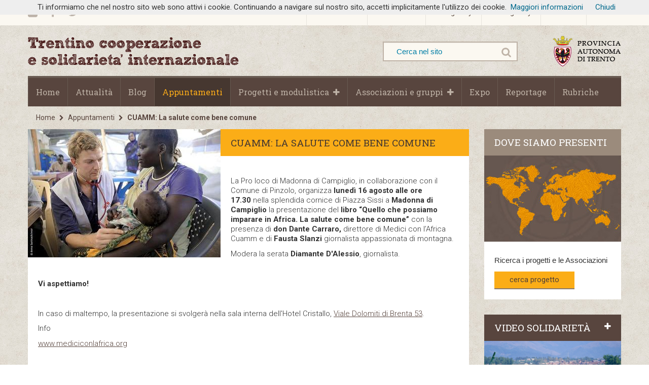

--- FILE ---
content_type: text/html; charset=utf-8
request_url: http://www.trentinocooperazionesolidarieta.it/Appuntamenti/CUAMM-La-salute-come-bene-comune
body_size: 7108
content:
<!DOCTYPE html>
<!--[if lt IE 9 ]><html class="unsupported-ie ie" lang="it-IT"><![endif]-->
<!--[if IE 9 ]><html class="ie ie9" lang="it-IT"><![endif]-->
<!--[if (gt IE 9)|!(IE)]><!--><html lang="it-IT"><!--<![endif]-->
<head>
<style type="text/css">
.limitdisplay-user { display: none; }.limitdisplay-user-10 { display: inline; }.limitdisplay-user-block-10 { display: block; }</style>    
    <meta name="viewport" content="width=device-width, initial-scale=1.0">
                                                            
    
        <title>        CUAMM: La salute come bene comune / Appuntamenti / Home - Trentino Cooperazione e Solidariet&agrave; Internazionale
    </title>

    
    
    
            <meta name="Content-Type" content="text/html; charset=utf-8" />
            <meta name="Content-language" content="it-IT" />
    
    
                                            <meta name="author" content="Kin� S.c.s" />
                                        <meta name="copyright" content="Trentino Cooperazione e Solidariet�" />
                                        
                            <meta name="description" content="Il portale del Servizio Emigrazione e Solidariet�  Internazionale della Provincia Autonoma di Trento" />
                                                                    <meta name="keywords" content="Trentino Solidariet�, solidariet�, solidarietà internazionale, Trentino in rete con il mondo, progetti solidariet�, Trentino, mondo, Trento, provincia autonoma, cooperazione allo sviluppo " />
        
    <meta name="MSSmartTagsPreventParsing" content="TRUE" />
    <meta name="generator" content="eZ Publish" />

    <meta name="viewport" content="width=device-width, user-scalable=yes, initial-scale=1.0" />
        
<link rel="Home" href="/" title="" />
<link rel="Index" href="/" />
<link rel="Top"  href="/" title="        CUAMM: La salute come bene comune / Appuntamenti / Home - Trentino Cooperazione e Solidariet&agrave; Internazionale
    " />
<link rel="Search" href="/content/advancedsearch" title="" />
<link rel="Shortcut icon" href="/design/standard/images/favicon.ico" type="image/x-icon" />
<link rel="Copyright" href="/ezinfo/copyright" />
<link rel="Author" href="/ezinfo/about" />
<link rel="Alternate" type="application/rss+xml" title="RSS" href="/rss/feed/my_feed" />

<script type="text/javascript">
(function() {
    var head = document.getElementsByTagName('head')[0];
    var printNode = document.createElement('link');
    printNode.rel = 'Alternate';
    printNode.href = "/layout/set/print/Appuntamenti/CUAMM-La-salute-come-bene-comune" + document.location.search;
    printNode.media = 'print';
    printNode.title = "Versione stampabile";
    head.appendChild(printNode);
})();
</script>        <link rel="stylesheet" type="text/css" href="/var/003/cache/public/stylesheets/43b7f1fb94dd6cec4b378d32e5e80388_all.css" />
<link rel="stylesheet" type="text/css" href="/extension/trentinosite/design/trentinosite/stylesheets/site-colors.css" /><link rel="stylesheet" type="text/css" href="/extension/trentinosite/design/trentinosite/stylesheets/print.css" media="print" />

<script type="text/javascript" src="/var/003/cache/public/javascript/82bbb22c8a99d0cc0d2e7abe63d0c063.js" charset="utf-8"></script>



<script type="text/javascript" src="https://apis.google.com/js/plusone.js"></script>


<script type="text/javascript">
jQuery(document).ready(function($) {
    $('a').each(function() {
        var link = $(this).attr('href');
        link = link ? link.replace('/ezpublish_legacy', '') : '';
        $(this).attr('href', link);
        //$(this).attr('href', link.replace('/ezpublish_legacy', ''));
    });

    //open photo galleries into a lightbox
    $('.fancybox').fancybox({
        helpers	: {
            title	: {
                type: 'inside'
            }
        }
    });
});
</script>
<script>

  (function(i,s,o,g,r,a,m){i['GoogleAnalyticsObject']=r;i[r]=i[r]||function(){

  (i[r].q=i[r].q||[]).push(arguments)},i[r].l=1*new Date();a=s.createElement(o),

  m=s.getElementsByTagName(o)[0];a.async=1;a.src=g;m.parentNode.insertBefore(a,m)

  })(window,document,'script','//www.google-analytics.com/analytics.js','ga');


  ga('create', 'UA-5513354-3', 'auto');

  ga('send', 'pageview');

</script>
</head>
<body>
    <script type="text/javascript" src="/extension/trentinosite/design/trentinosite/javascript/cookiechoices.js"></script>
 
<script>
  document.addEventListener('DOMContentLoaded', function(event) {
    cookieChoices.showCookieConsentBar('Ti informiamo che nel nostro sito web sono attivi i cookie. Continuando a navigare sul nostro sito, accetti implicitamente l\'utilizzo dei cookie.',
      'Chiudi', 'Maggiori informazioni', 'https://www.trentinocooperazionesolidarieta.it/Privacy-policy');
  });
</script>
    




<script type="text/javascript" src="//s7.addthis.com/js/300/addthis_widget.js#pubid=ra-5451223006dace9a" async="async"></script>

<!-- Complete page area: START -->

<div id="page" class=" section_id_1 subtree_level_0_node_id_2 subtree_level_1_node_id_235 subtree_level_2_node_id_10822">

    <!-- Top area: START -->
    <div id="page-top">
        <div id="top-content">
    <div class="pull-left">
                <ul id="top-links">
                                                                                                                                                                                                        <li><a href="https://www.flickr.com/photos/128748255@N06/ " class="fa fa-flickr" title="" target="_blank"></a></li>
                                                                                                                                <li><a href="https://www.facebook.com/pages/Trentino-Cooperazione-e-Solidariet%C3%A0-Internazionale/834789249914762?sk=timeline" class="fa fa-facebook" title="" target="_blank"></a></li>
                                                                                                <li><a href="https://twitter.com/1SOLIDARIETA" class="fa fa-twitter" title="" target="_blank"></a></li>
                                                                        </ul>            </div>
    <div class="pull-right">
        <div id="top_nav">
            <nav class="topmenu-design">
    <!-- Top menu content: START -->
    <ul id="topmenu-firstlevel">
                                                                                           
                                                                                                  
                                                
                    <li id="node_id_181">
                        <a href="/Chi-Siamo">Chi Siamo</a>
                                                                              <span class="fa fa-plus"></span>
                             <ul id="topmenu-secondlevel">
                                                                                                                                                                                                                                                                                                        <li id="node_id_3710" class="firstli"><a href="/Chi-Siamo/Cosa-Facciamo">Cosa Facciamo</a></li>
                                                                                                                                                                                                                          <li id="node_id_197"><a href="/Chi-Siamo/Agenda-2030">Agenda 2030 </a></li>
                                                                                                                                                                                                                                                                                                        <li id="node_id_182" class="lastli"><a href="/Chi-Siamo/Organigramma">Organigramma</a></li>
                                                              </ul>
                                             </li>
                                                                                      
                                                
                    <li id="node_id_198">
                        <a href="/Dove-siamo">Dove siamo</a>
                                                                     </li>
                                                                                      
                                                
                    <li id="node_id_231">
                        <a href="/Fotogallery">Fotogallery</a>
                                                                     </li>
                                                                                      
                                                
                    <li id="node_id_232">
                        <a href="/Videogallery">Videogallery</a>
                                                                     </li>
                                                                                      
                                                
                    <li id="node_id_199">
                        <a href="/Contatti">Contatti</a>
                                                                     </li>
                                                                                      
                                                
                    <li id="node_id_201">
                        <a href="/Link-utili">Link utili</a>
                                                                     </li>
                                                                                      
                                                                                                  
                                                                                                  
                                                                                                  
                                                                                                  
                                                                                                  
                                                                                                  
                                                                                                  
                                                                                                  
                                                                                                  
                                                                                                  
                                                                                                                              
                                                              </ul>
    <!-- Top menu content: END -->
</nav>        </div>
        <a href="#sidr-top" class="responsive_btn fa fa-align-justify pull_left" id="top_nav_toggler"></a>
        
        <script type="text/javascript">
        jQuery(document).ready(function($) {
            //responsive menu
            $('#top_nav_toggler').sidr({
                name: 'sidr-top',
                source: '#top_nav',
                side: 'right'
            });
        });
        </script>
        
    </div>
    <div class="break"></div>
</div>
    </div>
    <!-- Top area: END -->

    <div id="page-main">
        <div id="main-content">
            
            <!-- Header area: START -->
            <header>
    <div class="container">
        <div class="row-fluid">
            <div class="span7">
    <a href="/" title="" class="logo">
        <img src="/extension/trentinosite/design/trentinosite/images/Trentino-coop-e-sol-internaz.png" alt="" />
    </a>
</div>

            <div class="span3">
    <form class="form-search" method="get" action="/content/search" id="site-wide-search">
        <label class="pull-left">
            <span class="hidden">Cerca</span>
                            <input class="search-query" type="search" name="SearchText" id="site-wide-search-field" placeholder="Cerca nel sito" />
                                    </label>
    </form>
</div>

            <div class="span2">
                <a href="http://www.provincia.tn.it" target="_blank" id="pat"><img src="/extension/trentinosite/design/trentinosite/images/pat.png" alt="Provincia autonoma di Trento" class="pull-right" /></a>
            </div>
        </div>
    </div>
</header>
            <!-- Header area: END -->

            
            <!-- Toolbar area: START -->
                        <!-- Toolbar area: END -->

            <div class="navbar main-navi">
                <!-- Top menu area: START -->
                                    <div id="main_nav">
    
    <nav class="mainmenu-design">
    <!-- Main menu content: START -->
    
    <ul id="mainmenu-firstlevel">
        <li id="node_id_2">
            <a href="/">Home</a>
        </li>

                                                                                                                               
                                                                                                                                  
                                                                                                                                  
                                                                                                                                  
                                                                                                                                  
                                                                                                                                  
                                                                                                                                  
                                                                                                                                  
                                                            <li id="node_id_233">
                            <a href="/Attualita">Attualità</a>
                            
                                                                                 </li>
                                                                                                                  
                                                            <li id="node_id_234">
                            <a href="/Blog">Blog</a>
                            
                                                                                 </li>
                                                                                                                  
                                                            <li id="node_id_235" class="selected">
                            <a href="/Appuntamenti">Appuntamenti</a>
                            
                                                                                 </li>
                                                                                                                  
                                                            <li id="node_id_202">
                            <a href="/Progetti-e-modulistica">Progetti e modulistica</a>
                            
                                                                                          <span class="fa fa-plus"></span>
                                 <ul id="mainmenu-secondlevel">
                                                                                                                                                                                                                                                                                                                                        <li id="node_id_208" class="firstli">
                                             <a href="/Progetti-e-modulistica/Tipologie-Progetti">Tipologie Progetti</a>
                                             
                                                                                                                                           <span class="fa  fa-chevron-right pull-right"></span>
                                                 <ul id="mainmenu-thirdlevel">
                                                                                                                                                                                                                                                                                                                                                                                                                                                                        <li id="node_id_209" class="firstli"><a href="/Progetti-e-modulistica/Tipologie-Progetti/Progetti-di-cooperazione-internazionale-allo-sviluppo">Progetti di cooperazione internazionale allo sviluppo</a></li>
                                                                                                                                                                                                                                                                                                                                                  <li id="node_id_210"><a href="/Progetti-e-modulistica/Tipologie-Progetti/Interventi-di-emergenza">Interventi di emergenza</a></li>
                                                                                                                                                                                                                                                                                                                                                  <li id="node_id_211"><a href="/Progetti-e-modulistica/Tipologie-Progetti/Iniziative-della-Giunta-provinciale">Iniziative della Giunta provinciale</a></li>
                                                                                                                                                                                                                                                                                                                                                  <li id="node_id_7866"><a href="/Progetti-e-modulistica/Tipologie-Progetti/Progetti-di-educazione-alla-cittadinanza-globale">Progetti di educazione alla cittadinanza globale</a></li>
                                                                                                                                                                                                                                                                                                                                                                                                                                                                        <li id="node_id_9478" class="lastli"><a href="/Progetti-e-modulistica/Tipologie-Progetti/Progetti-di-interscambio">Progetti di interscambio</a></li>
                                                                                                      </ul>
                                                                                      </li>
                                                                                                                                                                                                                                                  <li id="node_id_212">
                                             <a href="/Progetti-e-modulistica/Normativa">Normativa</a>
                                             
                                                                                                                                           <span class="fa  fa-chevron-right pull-right"></span>
                                                 <ul id="mainmenu-thirdlevel">
                                                                                                                                                                                                                                                                                                                                                                                                                                                                        <li id="node_id_3727" class="firstli"><a href="/Progetti-e-modulistica/Normativa/Documenti-provinciali">Documenti provinciali</a></li>
                                                                                                                                                                                                                                                                                                                                                  <li id="node_id_213"><a href="/Progetti-e-modulistica/Normativa/Documenti-nazionali">Documenti nazionali</a></li>
                                                                                                                                                                                                                                                                                                                                                  <li id="node_id_215"><a href="/Progetti-e-modulistica/Normativa/Documenti-europei">Documenti europei</a></li>
                                                                                                                                                                                                                                                                                                                                                                                                                                                                        <li id="node_id_3726" class="lastli"><a href="/Progetti-e-modulistica/Normativa/Documenti-internazionali">Documenti internazionali</a></li>
                                                                                                      </ul>
                                                                                      </li>
                                                                                                                                                                                                                                                  <li id="node_id_10184">
                                             <a href="/Progetti-e-modulistica/Progetti-db">Progetti db</a>
                                             
                                                                                                                                   </li>
                                                                                                                                                                                                                                                  <li id="node_id_7875">
                                             <a href="/Progetti-e-modulistica/Rendicontazione-pre-2016">Rendicontazione pre 2016 </a>
                                             
                                                                                                                                   </li>
                                                                                                                                                                                                                                                  <li id="node_id_7888">
                                             <a href="/Progetti-e-modulistica/Graduatorie-bandi">Graduatorie bandi</a>
                                             
                                                                                                                                   </li>
                                                                                                                                                                                                                                                                                                                                        <li id="node_id_9731" class="lastli">
                                             <a href="/Progetti-e-modulistica/Rendicontazione-da-2016">Rendicontazione da 2016</a>
                                             
                                                                                                                                   </li>
                                                                      </ul>
                                                     </li>
                                                                                                                  
                                                            <li id="node_id_295">
                            <a href="/Associazioni-e-gruppi">Associazioni e gruppi</a>
                            
                                                                                          <span class="fa fa-plus"></span>
                                 <ul id="mainmenu-secondlevel">
                                                                                                                                                                                                                                                                                                                                        <li id="node_id_297" class="firstli">
                                             <a href="/Associazioni-e-gruppi/Progetti-db">Progetti db</a>
                                             
                                                                                                                                   </li>
                                                                                                                                                                                                                                                                                                                                        <li id="node_id_296" class="lastli">
                                             <a href="/Associazioni-e-gruppi/Gruppi-e-operatori">Gruppi e operatori </a>
                                             
                                                                                                                                   </li>
                                                                      </ul>
                                                     </li>
                                                                                                                  
                                                            <li id="node_id_236">
                            <a href="/Expo">Expo</a>
                            
                                                                                 </li>
                                                                                                                  
                                                            <li id="node_id_237">
                            <a href="/Reportage">Reportage</a>
                            
                                                                                 </li>
                                                                                                                  
                                                            <li id="node_id_3459">
                            <a href="/Rubriche">Rubriche</a>
                            
                                                                                 </li>
                                                                                                                  
                                                                                                                                  
                                                                                                                                  
                                                                                                                                                                      
                                                                                      </ul>
    <!-- Main menu content: END -->
</nav></div>
<a href="#sidr-main" class="responsive_btn fa fa-align-justify pull_right" id="main_nav_toggler"></a>

<script type="text/javascript">
jQuery(document).ready(function($) {
    //responsive menu
    $('#main_nav_toggler').sidr({
        name: 'sidr-main',
        source: '#main_nav'
    });
});
</script>
                               <!-- Top menu area: END -->
            </div>
                        
            <!-- Path area: START -->
                            <div class="breadcrumb-wrapper">
     
<!-- Path content: START -->
<div class="container">
    <ul class="breadcrumb">
                                                        <li>
                                                    <a href="/">Home</a> <span class="divider fa fa-chevron-right"></span>
                                            </li>
                                                                <li>
                                                    <a href="/Appuntamenti">Appuntamenti</a> <span class="divider fa fa-chevron-right"></span>
                                            </li>
                                                                <li class="active">
                        CUAMM: La salute come bene comune
                    </li>
                                        </ul>
</div>
<!-- Path content: END -->
</div>
                        <!-- Path area: END -->

            <!-- Columns area: START -->
            <div class="container">
                <div class="row-fluid">
                    <!-- Side menu area: START -->
                                        <!-- Side menu area: END -->

                    <!-- Main area: START -->
                    <div class="span12 main-content">
    <!-- Main area content: START -->
    
<section class="content-view-full">
        <div class="class-article2 row-fluid">
        <div class="span9">
                            <div class="attr_image pull-left">
                    <img src="/var/003/storage/images/appuntamenti/cuamm-la-salute-come-bene-comune/206125-1-ita-IT/CUAMM-La-salute-come-bene-comune_articleimage.jpg" alt="CUAMM: La salute come bene comune" />
                </div>
            
            <div class="attr_longtitle">
                <h1>CUAMM: La salute come bene comune</h1>
            </div>
            <div class="attr_body">
                    <p>La Pro loco di Madonna di Campiglio, in collaborazione con il Comune di Pinzolo, organizza<b>&nbsp;lunedì 16 agosto alle ore 17.30</b>&nbsp;nella splendida cornice di Piazza Sissi a<b>&nbsp;Madonna di Campiglio</b>&nbsp;la presentazione del&nbsp;<b>libro “Quello che possiamo imparare in Africa. La salute come bene comune”</b>&nbsp;con la presenza di<b>&nbsp;don Dante Carraro,</b>&nbsp;direttore di Medici con l’Africa Cuamm e di&nbsp;<b>Fausta Slanzi</b>&nbsp;giornalista appassionata di montagna.</p><p>Modera la serata<b>&nbsp;Diamante D'Alessio</b>, giornalista.</p><p>&nbsp;</p><p><b>Vi aspettiamo!</b></p><p>&nbsp;</p><p>In caso di maltempo, la presentazione si svolgerà nella sala interna dell'Hotel Cristallo,&nbsp;<a href="http://mailserver02.mydonor.eu/cuamm/phplist/lt.php?tid=KU9RU1xVDlVQUxwJB1RbGgRVBwAVX1FRBR5WBwBQVQdWCwQBXQNLVlsDA10FXVMaVgBbUhVSAwINHlcCBVRLVlcAVFANVQEAVQ0BRF5RUgBWAAEAFVIAV1AeAQBVUEsHVwoDSQFUDlFVVFQJBQFRBQ" target="_blank">Viale Dolomiti di Brenta 53</a>.</p><p>Info</p><p><a href="http://www.mediciconlafrica.org/" target="_self">www.mediciconlafrica.org</a></p><p>&nbsp;</p><p>mail: <a href="mailto:cuamm@cuamm.org" target="_self">cuamm@cuamm.org</a></p><p>Locandina</p><div class="">
    
<div class="content-view-embed">
    <div class="class-file">
                                <div class="content-body attribute-pdf">
                <span class="fa fa-paperclip"></span>&nbsp;
                                    <a href="/content/download/10949/206134/file/cuamm.pdf" title="cuamm.pdf [scaricato 362 volte]">
                        cuamm
                    </a>
                                <span class="file-size">[785,80 kB]</span>&nbsp;
            </div>
                       </div>
</div>
</div>

                    <div class="attr_video">
                        
                    </div>

                    <span class="attr_date">
                        <span class="fa fa-clock-o"></span>&nbsp;&nbsp;11 Agosto 2021
                    </span>
            </div>

            
            
<script type="text/javascript">
$(function(){
    var _gaq = _gaq || [];
    $('#twitter').sharrre({
        share: {
            twitter: true
        },
        enableHover: false,
        enableTracking: true,
        buttons: { twitter: {via: 'CriVds'}},
        click: function(api, options){
            api.simulateClick();
            api.openPopup('twitter');
        }
    });
    $('#facebook').sharrre({
        share: {
            facebook: true
        },
        enableHover: false,
        enableTracking: true,
        click: function(api, options){
            api.simulateClick();
            api.openPopup('facebook');
        }
    });
    $('#googleplus').sharrre({
        share: {
            googlePlus: true
        },
        enableHover: false,
        enableTracking: true,
        urlCurl: '/extension/trentinosite/design/trentinosite/php/sharrre.php',
        click: function(api, options){
            api.simulateClick();
            api.openPopup('googlePlus');
        } ///ezpublish_legacy/var/trentinosite/cache/public/php/sharrre.php
    });
});
</script>
<div id="share" class="row-fluid">
    <div id="twitter" data-url="http://www.trentinocooperazionesolidarieta.it/Appuntamenti/CUAMM-La-salute-come-bene-comune" data-text="Tweet" data-title=" " class="span3"></div>
    <div id="facebook" data-url="http://www.trentinocooperazionesolidarieta.it/Appuntamenti/CUAMM-La-salute-come-bene-comune" data-text="Like" data-title=" " class="span3"></div>
    <div id="googleplus" data-url="http://www.trentinocooperazionesolidarieta.it/Appuntamenti/CUAMM-La-salute-come-bene-comune" data-text="Plus" data-title=" " class="span3"></div>
    <div id="print" data-text="Print" data-title=" " class="sharrre span3">
        <a class="share" href="javascript:void(0)" onclick="window.print()"> </a>
    </div>
</div>
            
                <div class="row-fluid partners">
                    <div class="span4">
                
<div class="content-view-embed">
    <div class="class-link2">
                                <a href="http://www.cci.tn.it/"  target="_blank"><img src="/var/003/storage/images/loghi-partner/centro-per-la-cooperazione-internazionale/1009-5-ita-IT/Centro-per-la-Cooperazione-Internazionale.jpg" alt="Centro per la Cooperazione Internazionale" /></a>
            </div>
</div>            </div>
                    <div class="span4">
                
<div class="content-view-embed">
    <div class="class-link2">
                                <a href="http://www.forumpace.it/#&panel11& panel21"  target="_blank"><img src="/var/003/storage/images/loghi-partner/forum-trentino-per-la-pace-e-i-diritti-umani/1014-2-ita-IT/Forum-Trentino-per-la-Pace-e-i-Diritti-Umani.png" alt="Forum Trentino per la Pace e i Diritti Umani" /></a>
            </div>
</div>            </div>
                    <div class="span4">
                
<div class="content-view-embed">
    <div class="class-link2">
                                <a href="http://www.balcanicaucaso.org/"  target="_blank"><img src="/var/003/storage/images/loghi-partner/osservatorio-balcani-e-caucaso/1019-2-ita-IT/Osservatorio-balcani-e-caucaso.png" alt="Osservatorio balcani e caucaso" /></a>
            </div>
</div>            </div>
            </div>                        </div>

        <div class="span3">
            <aside>

                
                
<div class="content-view-embed">
    <div class="class-internal-link">
                    <h2 class="block_title light-brown tiedup"><a href="/Associazioni-e-gruppi">DOVE SIAMO PRESENTI</a></h2>
                <div class="merged">
                            <a href="/Associazioni-e-gruppi">
                    <img src="/var/003/storage/images/blocchi-in-homepage/dove-siamo-presenti/1130-1-ita-IT/Dove-siamo-presenti.jpg" alt="Dove siamo presenti" />
                </a>
                        <div class="box_content">
                                    <p>Ricerca i progetti e le Associazioni</p>
                                <a href="/Associazioni-e-gruppi" class="btn yb">
                    cerca progetto                </a>
            </div>
        </div>
    </div>
</div>
                
                
<div class="content-view-embed">
    <div class="class-link2">
                                                        <h2 class="block_title dark-brown tiedup"><a href="/Videogallery">VIDEO SOLIDARIETÀ<span class="fa fa-plus pull-right"></span></a></h2>
                <a href="/Videogallery"><img src="/var/003/storage/images/blocchi-in-homepage/video-solidarieta/1143-4-ita-IT/Video-solidarieta.jpg" alt="Video solidarietà" /></a>
            </div>
</div>
                
                <div class="merged">
                    
<div class="content-view-embed">
    <div class="class-link2">
                                                        <h2 class="block_title light-brown tiedup"><a href="/Fotogallery">FOTO GALLERY<span class="fa fa-plus pull-right"></span></a></h2>
                <a href="/Fotogallery"><img src="/var/003/storage/images/blocchi-in-homepage/foto-gallery2/85057-6-ita-IT/Foto-gallery.jpg" alt="Foto gallery" /></a>
            </div>
</div>                </div>

            </aside>
        </div>
    </div>
</section>
    <!-- Main area content: END -->
</div>
                    <!-- Main area: END -->
                    
                    <!-- Extra area: START -->
                                        <!-- Extra area: END -->
                </div>
            </div>
            <!-- Columns area: END -->

        </div>
    </div>

    <!-- Footer area: START -->
    <div id="page-footer">
        <div id="footer-content">
            <!-- Footer area: START -->
<footer>
    <div class="container">
        <div class="row-fluid">
            <div class="span3">
                <div class="feat_content footer-col">
    
<div class="content-view-embed">
    <div class="class-object_link">
        <h3>Chi Siamo</h3>
        <h5>
                             Provincia autonoma di Trento 
                    </h5>
                    <p><b>Ufficio Cooperazione allo sviluppo</b></p>
                <a href="/Chi-Siamo" title="Chi Siamo" class="btn">leggi tutto</a>
    </div>
</div></div>            </div>
            <div class="span3">
                <div class="footer-col">
    <div class="content-view-embed">
    <div class="class-">         <h2></h2>    </div>
</div></div>            </div>
            <div class="span3">
                <div class="footer-col menu-content">
    <h3>Menù</h3>
            <ul>
                                            <li class="firstli">
                                            <a href="/">
                                        Home page<span class="fa fa-chevron-right pull-right"></span></a>
                </li>
                                            <li>
                                            <a href="/Contatti">
                                        Scriveteci<span class="fa fa-chevron-right pull-right"></span></a>
                </li>
                                            <li>
                                            <a href="/Contatti/Form-di-contatto">
                                        Segnala un'iniziativa<span class="fa fa-chevron-right pull-right"></span></a>
                </li>
                                            <li>
                                                                    <a href="https://www.provincia.tn.it/Argomenti/Europa-e-attivita-internazionali/Solidarieta-e-cooperazione-internazionale" target="_blank">
                                        Modulistica<span class="fa fa-chevron-right pull-right"></span></a>
                </li>
                                            <li class="lastli">
                                            <a href="/Pubblicazioni">
                                        Pubblicazioni<span class="fa fa-chevron-right pull-right"></span></a>
                </li>
                    </ul>
    </div>            </div>
            <div class="span3">
                <div class="footer-col newsletter-content">
    
<div class="content-view-embed">
    <div class="class-link">
        <h3>NEWSLETTER</h3>
        <div class="attr-description">
            <p>Vuoi essere sempre informato su tutte le attività, iniziative ed eventi dell'<b>Ufficio cooperazione allo sviluppo</b>?</p>
        </div>
        <a class="btn" href="https://panel.kloudymail.com/it/lists/0C42BA06-3CEB-4797-83E1-7317F3F89143/subscription/" target="_blank">iscriviti</a>
    </div>
</div></div>            </div>
        </div>
    </div>
    <div class="claim-wrapper">
        <div class="container">
            <div>
                                <span class="copy">&copy; 2014-2026 Trentino Solidarietà</span>
                                                                    <ul class="footer_links">
                                                                                <li><a href="/Contatti">Contatti</a></li>
                                                                                <li><a href="http://www.trentinocooperazionesolidarieta.it/content/view/sitemap/2">Mappa del sito</a></li>
                                                                                <li><a href="/Note-legali">Note legali</a></li>
                                                                                <li><a href="/Privacy">Privacy</a></li>
                                                                                <li><a href="/Credits">Credits</a></li>
                                            </ul>
                                
                <div class="pull-right">
                                        <ul id="bottom-links">
                                                                                                                                                                                                        <li><a href="https://www.flickr.com/photos/128748255@N06/ " class="fa fa-flickr" title="" target="_blank"></a></li>
                                                                                                                                <li><a href="https://www.facebook.com/pages/Trentino-Cooperazione-e-Solidariet%C3%A0-Internazionale/834789249914762?sk=timeline" class="fa fa-facebook" title="" target="_blank"></a></li>
                                                                                                <li><a href="https://twitter.com/1SOLIDARIETA" class="fa fa-twitter" title="" target="_blank"></a></li>
                                                                        </ul>                                    </div>

            </div>
        </div>
    </div>
</footer>
<!-- Footer area: END -->

        </div>
    </div>
    <!-- Footer area: END -->

</div>
<!-- Complete page area: END -->

<a href="#0" class="cd-top">Top</a>

<!-- Footer script area: START -->
<!-- Footer script area: END -->



</body>
</html>


--- FILE ---
content_type: text/css;charset=UTF-8
request_url: http://www.trentinocooperazionesolidarieta.it/var/003/cache/public/stylesheets/43b7f1fb94dd6cec4b378d32e5e80388_all.css
body_size: 29109
content:

@import url('https://fonts.googleapis.com/css?family=Ubuntu:500,300,400');article,aside,details,figcaption,figure,footer,header,hgroup,nav,section {display:block}audio,canvas,video {display:inline-block;*display:inline;*zoom:1}audio:not([controls]) {display:none}html {font-size:100%;-webkit-text-size-adjust:100%;-ms-text-size-adjust:100%}a:focus {outline:thin dotted #333;outline:5px auto -webkit-focus-ring-color;outline-offset:-2px}a:hover,a:active {outline:0}sub,sup {position:relative;font-size:75%;line-height:0;vertical-align:baseline}sup {top:-0.5em}sub {bottom:-0.25em}img {max-width:100%;height:auto;border:0;-ms-interpolation-mode:bicubic}button,input,select,textarea {margin:0;font-size:100%;vertical-align:middle}button,input {*overflow:visible;line-height:normal}button::-moz-focus-inner,input::-moz-focus-inner {padding:0;border:0}button,input[type="button"],input[type="reset"],input[type="submit"] {cursor:pointer;-webkit-appearance:button}input[type="search"] {-webkit-appearance:textfield;-webkit-box-sizing:content-box;-moz-box-sizing:content-box;box-sizing:content-box}input[type="search"]::-webkit-search-decoration,input[type="search"]::-webkit-search-cancel-button {-webkit-appearance:none}textarea {overflow:auto;vertical-align:top}.clearfix {*zoom:1}.clearfix:before,.clearfix:after {display:table;content:""}.clearfix:after {clear:both}body {margin:0;font-family:Arial,Helvetica,sans-serif;font-size:15px;line-height:21px;color:#333;background-color:#fff}a {color:#006a8d;text-decoration:none;-webkit-transition:color linear 0.2s;-moz-transition:color linear 0.2s;-ms-transition:color linear 0.2s;-o-transition:color linear 0.2s;transition:color linear 0.2s}a:hover {color:#006a8d;text-decoration:underline}a.teaser-link,.content-view-line .attribute-header a {color:#006a8d;-webkit-transition:color linear 0.2s;-moz-transition:color linear 0.2s;-ms-transition:color linear 0.2s;-o-transition:color linear 0.2s;transition:color linear 0.2s}a.teaser-link h2,.content-view-line .attribute-header a h2,a.teaser-link h3,.content-view-line .attribute-header a h3,a.teaser-link h4,.content-view-line .attribute-header a h4,a.teaser-link h5,.content-view-line .attribute-header a h5 {color:#006a8d;-webkit-transition:color linear 0.2s;-moz-transition:color linear 0.2s;-ms-transition:color linear 0.2s;-o-transition:color linear 0.2s;transition:color linear 0.2s}a.teaser-link:hover,.content-view-line .attribute-header a:hover,a.teaser-link:focus,.content-view-line .attribute-header a:focus {text-decoration:none;color:#e57910}a.teaser-link:hover h2,.content-view-line .attribute-header a:hover h2,a.teaser-link:focus h2,.content-view-line .attribute-header a:focus h2,a.teaser-link:hover h3,.content-view-line .attribute-header a:hover h3,a.teaser-link:focus h3,.content-view-line .attribute-header a:focus h3,a.teaser-link:hover h4,.content-view-line .attribute-header a:hover h4,a.teaser-link:focus h4,.content-view-line .attribute-header a:focus h4,a.teaser-link:hover h5,.content-view-line .attribute-header a:hover h5,a.teaser-link:focus h5,.content-view-line .attribute-header a:focus h5 {color:#e57910}.highlighted a.teaser-link {color:#fff}.highlighted a.teaser-link h2,.highlighted a.teaser-link h3,.highlighted a.teaser-link h4,.highlighted a.teaser-link h5 {color:#fff}.highlighted a.teaser-link:hover,.highlighted a.teaser-link:focus {text-decoration:none;color:#e57910}.highlighted a.teaser-link:hover h2,.highlighted a.teaser-link:focus h2,.highlighted a.teaser-link:hover h3,.highlighted a.teaser-link:focus h3,.highlighted a.teaser-link:hover h4,.highlighted a.teaser-link:focus h4,.highlighted a.teaser-link:hover h5,.highlighted a.teaser-link:focus h5 {color:#e57910}.attribute-byline.with-comments a.comments {color:#aeaeae;text-decoration:none}.attribute-byline.with-comments a.comments:hover,.attribute-byline.with-comments a.comments:focus {color:#006a8d}.row {margin-left:-20px;*zoom:1}.row:before,.row:after {display:table;content:""}.row:after {clear:both}[class*="span"] {float:left;margin-left:20px}.span1 {width:60px}.span2 {width:140px}.span3 {width:220px}.span4 {width:300px}.span5 {width:380px}.span6 {width:460px}.span7 {width:540px}.span8 {width:620px}.span9 {width:700px}.span10 {width:780px}.span11 {width:860px}.span12,.container {width:940px}.offset1 {margin-left:100px}.offset2 {margin-left:180px}.offset3 {margin-left:260px}.offset4 {margin-left:340px}.offset5 {margin-left:420px}.offset6 {margin-left:500px}.offset7 {margin-left:580px}.offset8 {margin-left:660px}.offset9 {margin-left:740px}.offset10 {margin-left:820px}.offset11 {margin-left:900px}.row-fluid {width:100%;*zoom:1}.row-fluid:before,.row-fluid:after {display:table;content:""}.row-fluid:after {clear:both}.row-fluid > [class*="span"] {float:left;margin-left:2.127659574%}.row-fluid > [class*="span"]:first-child {margin-left:0}.row-fluid > .span1 {width:6.382978723%}.row-fluid > .span2 {width:14.89361702%}.row-fluid > .span3 {width:23.404255317%}.row-fluid > .span4 {width:31.914893614%}.row-fluid > .span5 {width:40.425531911%}.row-fluid > .span6 {width:48.93617020799999%}.row-fluid > .span7 {width:57.446808505%}.row-fluid > .span8 {width:65.95744680199999%}.row-fluid > .span9 {width:74.468085099%}.row-fluid > .span10 {width:82.97872339599999%}.row-fluid > .span11 {width:91.489361693%}.row-fluid > .span12 {width:99.99999998999999%}.container {width:940px;margin-left:auto;margin-right:auto;*zoom:1}.container:before,.container:after {display:table;content:""}.container:after {clear:both}.container-fluid {padding-left:20px;padding-right:20px;*zoom:1}.container-fluid:before,.container-fluid:after {display:table;content:""}.container-fluid:after {clear:both}header,header > .container {min-height:111px}header {background-color:#f2f3f3;background-image:-moz-linear-gradient(left,#ffffff,#f2f3f3);background-image:-ms-linear-gradient(left,#ffffff,#f2f3f3);background-image:-webkit-gradient(linear,0 0,100% 0,from(#ffffff),to(#f2f3f3));background-image:-webkit-linear-gradient(left,#ffffff,#f2f3f3);background-image:-o-linear-gradient(left,#ffffff,#f2f3f3);background-image:linear-gradient(left,#ffffff,#f2f3f3);background-repeat:repeat-x;filter:progid:DXImageTransform.Microsoft.gradient(startColorstr='#ffffff',endColorstr='#f2f3f3',GradientType=1)}header > .container {background:transparent url('/extension/trentinosite/design/trentinosite/images/bgr-header.png') no-repeat left bottom}header .logo {display:block;width:138px;height:46px;margin-top:13px}header .form-search {margin-top:27px}header .form-search label {position:relative}header .form-search label:before {content:"";display:block;width:13px;height:13px;position:absolute;top:9px;left:8px;background:transparent url('/extension/trentinosite/design/trentinosite/images/ez-sprite.png') no-repeat left top}header .form-search label input.search-query {padding-left:25px}header .form-search label input.search-query:-moz-placeholder {color:#007ea6}header .form-search label input.search-query::-webkit-input-placeholder {color:#007ea6}header .form-search label input.search-query:focus:-moz-placeholder {color:transparent}header .form-search label input.search-query:focus::-webkit-input-placeholder {color:transparent}.navbar.extra-navi .nav > li#login a.hide-login-form {display:none}.navbar.extra-navi .nav > li#login a.show-login-form {display:block}.navbar.extra-navi .nav > li#login .login-form {margin:0;background:#007ea6;color:white;position:absolute;bottom:-140px;right:0;z-index:10;height:0;overflow:hidden;bottom:0;background-color:#00769c;background-image:-moz-linear-gradient(top,#007ea6,#006a8d);background-image:-ms-linear-gradient(top,#007ea6,#006a8d);background-image:-webkit-gradient(linear,0 0,0 100%,from(#007ea6),to(#006a8d));background-image:-webkit-linear-gradient(top,#007ea6,#006a8d);background-image:-o-linear-gradient(top,#007ea6,#006a8d);background-image:linear-gradient(top,#007ea6,#006a8d);background-repeat:repeat-x;filter:progid:DXImageTransform.Microsoft.gradient(startColorstr='#007ea6',endColorstr='#006a8d',GradientType=0);-webkit-border-radius:3px 0 3px 3px;-moz-border-radius:3px 0 3px 3px;border-radius:3px 0 3px 3px;-webkit-box-shadow:0 5px 5px rgba(0,0,0,0.35);-moz-box-shadow:0 5px 5px rgba(0,0,0,0.35);box-shadow:0 5px 5px rgba(0,0,0,0.35);-webkit-transition:all 0.2s ease;-moz-transition:all 0.2s ease;-ms-transition:all 0.2s ease;-o-transition:all 0.2s ease;transition:all 0.2s ease}.navbar.extra-navi .nav > li#login .login-form fieldset {display:block;padding:10px}.navbar.extra-navi .nav > li#login .login-form fieldset a.forgot-password,.navbar.extra-navi .nav > li#login .login-form fieldset a.forgot-password:hover {color:white;display:inline-block;margin-top:18px}.navbar.extra-navi .nav > li#login .login-form fieldset label {display:block;padding-right:10px}.navbar.extra-navi .nav > li#login .login-form fieldset label input {width:100%}.navbar.extra-navi .nav > li#login .login-form a.close:after {content:"x"}.navbar.extra-navi .nav > li#login:target {background-color:#007ea6}.navbar.extra-navi .nav > li#login:target > a,.navbar.extra-navi .nav > li#login:target > a:hover {color:white}.navbar.extra-navi .nav > li#login:target a.hide-login-form {display:block}.navbar.extra-navi .nav > li#login:target a.show-login-form {display:none}.navbar.extra-navi .nav > li#login:target .login-form {display:block;height:140px;overflow:hidden;bottom:-140px}footer .claim-wrapper {min-height:33px;margin-bottom:14px}footer .claim-wrapper a {color:white}footer h3 {border-bottom:1px solid #ebebeb;margin-bottom:2px}.contact-form {margin-top:8px}.contact-form label {padding-right:10px}.contact-form label input,.contact-form label textarea {width:100%}aside {background-color:rgba(249,249,249,0);background-image:-moz-linear-gradient(left,#f9f9f9,rgba(249,249,249,0));background-image:-ms-linear-gradient(left,#f9f9f9,rgba(249,249,249,0));background-image:-webkit-gradient(linear,0 0,100% 0,from(#f9f9f9),to(rgba(249,249,249,0)));background-image:-webkit-linear-gradient(left,#f9f9f9,rgba(249,249,249,0));background-image:-o-linear-gradient(left,#f9f9f9,rgba(249,249,249,0));background-image:linear-gradient(left,#f9f9f9,rgba(249,249,249,0));background-repeat:repeat-x;filter:progid:DXImageTransform.Microsoft.gradient(startColorstr='#f9f9f9',endColorstr='rgba(249,249,249,0)',GradientType=1);position:relative}aside > .subnavigation > ul {background-color:rgba(219,219,220,0);background-repeat:repeat-x;background-image:-moz-linear-gradient(-45deg,rgba(219,219,220,0.30000000000000004),rgba(219,219,220,0));background-image:-ms-linear-gradient(-45deg,rgba(219,219,220,0.30000000000000004),rgba(219,219,220,0));background-image:-webkit-linear-gradient(-45deg,rgba(219,219,220,0.30000000000000004),rgba(219,219,220,0));background-image:-o-linear-gradient(-45deg,rgba(219,219,220,0.30000000000000004),rgba(219,219,220,0));background-image:linear-gradient(-45deg,rgba(219,219,220,0.30000000000000004),rgba(219,219,220,0))}aside > .subnavigation > ul li {border-bottom:1px solid #dbdbdc}aside > .subnavigation > ul li:before {display:none}aside > .subnavigation > ul li a {display:block;padding:8px 20px}aside > .subnavigation > ul li ul {padding:0;margin:0}aside > .subnavigation > ul li ul > li a {padding-left:40px}aside > .subnavigation > ul li ul > li:first-child {border-top:1px solid #dbdbdc}aside > .subnavigation > ul li ul > li:last-child {border-bottom:none}aside > .subnavigation > ul li.active > a {background-color:#fff}aside > .subnavigation > ul li.active ul {display:block;background-color:rgba(255,255,255,0.75)}aside > .content-view-aside {position:relative}aside > .content-view-aside:first-child {background:-moz-linear-gradient(top,#ffffff 0,rgba(255,255,255,0) 30px);background:-webkit-gradient(linear,left top,left bottom,color-stop(0px,#ffffff),color-stop(30px,rgba(255,255,255,0)));background:-webkit-linear-gradient(top,#ffffff 0,rgba(255,255,255,0) 30px);background:-o-linear-gradient(top,#ffffff 0,rgba(255,255,255,0) 30px);background:-ms-linear-gradient(top,#ffffff 0,rgba(255,255,255,0) 30px);background:linear-gradient(top,#ffffff 0,rgba(255,255,255,0) 30px)}aside > .content-view-aside .product-main {*zoom:1}aside > .content-view-aside .product-main:before,aside > .content-view-aside .product-main:after {display:table;content:""}aside > .content-view-aside .product-main:after {clear:both}aside > .content-view-aside .product-main .attribute-header .subheadline {display:block;padding:0 20px 5px 20px;margin-top:-12px}aside > .content-view-aside .product-main form {margin-bottom:0}aside > .content-view-aside .product-main form .item-price {margin-bottom:20px}aside > .content-view-aside .product-main form .item-buying-action label {width:50px;padding-right:18px}aside > .content-view-aside .product-main form .item-buying-action label input {width:100%}aside > .content-view-aside article,aside > .content-view-aside .block-content {display:block;padding:20px;background-color:rgba(219,219,220,0);background-repeat:repeat-x;background-image:-moz-linear-gradient(-45deg,rgba(219,219,220,0.30000000000000004),rgba(219,219,220,0));background-image:-ms-linear-gradient(-45deg,rgba(219,219,220,0.30000000000000004),rgba(219,219,220,0));background-image:-webkit-linear-gradient(-45deg,rgba(219,219,220,0.30000000000000004),rgba(219,219,220,0));background-image:-o-linear-gradient(-45deg,rgba(219,219,220,0.30000000000000004),rgba(219,219,220,0));background-image:linear-gradient(-45deg,rgba(219,219,220,0.30000000000000004),rgba(219,219,220,0));border-top:1px solid #ebebeb}aside > .content-view-aside article a.teaser-link,aside > .content-view-aside .block-content a.teaser-link {display:block;padding-bottom:8px}aside > .content-view-aside article.highlighted,aside > .content-view-aside .block-content.highlighted {background-color:#004054;background-image:-moz-linear-gradient(top,#004d66,#002c3a);background-image:-ms-linear-gradient(top,#004d66,#002c3a);background-image:-webkit-gradient(linear,0 0,0 100%,from(#004d66),to(#002c3a));background-image:-webkit-linear-gradient(top,#004d66,#002c3a);background-image:-o-linear-gradient(top,#004d66,#002c3a);background-image:linear-gradient(top,#004d66,#002c3a);background-repeat:repeat-x;filter:progid:DXImageTransform.Microsoft.gradient(startColorstr='#004d66',endColorstr='#002c3a',GradientType=0)}aside > .content-view-aside article.highlighted a.teaser-link,aside > .content-view-aside .block-content.highlighted a.teaser-link,aside > .content-view-aside article.highlighted p,aside > .content-view-aside .block-content.highlighted p {padding-bottom:0;margin-bottom:0}aside > .content-view-aside article.highlighted p,aside > .content-view-aside .block-content.highlighted p {margin-top:5px}aside > .content-view-aside article.selected-products,aside > .content-view-aside .block-content.selected-products {padding:20px 0;*zoom:1}aside > .content-view-aside article.selected-products:before,aside > .content-view-aside .block-content.selected-products:before,aside > .content-view-aside article.selected-products:after,aside > .content-view-aside .block-content.selected-products:after {display:table;content:""}aside > .content-view-aside article.selected-products:after,aside > .content-view-aside .block-content.selected-products:after {clear:both}aside > .content-view-aside article.selected-products .attribute-image,aside > .content-view-aside .block-content.selected-products .attribute-image {display:block;float:left;width:25%}aside > .content-view-aside article.selected-products .attribute-image img,aside > .content-view-aside .block-content.selected-products .attribute-image img {margin:0 20px}aside > .content-view-aside article.selected-products .product-info,aside > .content-view-aside .block-content.selected-products .product-info {display:block;float:left;width:75%}aside > .content-view-aside article.selected-products .product-info .attribute-header,aside > .content-view-aside .block-content.selected-products .product-info .attribute-header {display:block;margin-left:30px}aside > .content-view-aside article.selected-products .product-info .attribute-header .teaser-link,aside > .content-view-aside .block-content.selected-products .product-info .attribute-header .teaser-link {padding-bottom:0}aside > .content-view-aside article.selected-products .product-info .breadcrumb,aside > .content-view-aside .block-content.selected-products .product-info .breadcrumb {margin-left:30px;padding:0}aside > .content-view-aside article.selected-products .product-info .breadcrumb li:before,aside > .content-view-aside .block-content.selected-products .product-info .breadcrumb li:before {display:none}aside > .content-view-aside article.selected-products .product-info form,aside > .content-view-aside .block-content.selected-products .product-info form {margin:5px 0 0 30px}aside > .content-view-aside article.selected-products .product-info form fieldset,aside > .content-view-aside .block-content.selected-products .product-info form fieldset {*zoom:1}aside > .content-view-aside article.selected-products .product-info form fieldset:before,aside > .content-view-aside .block-content.selected-products .product-info form fieldset:before,aside > .content-view-aside article.selected-products .product-info form fieldset:after,aside > .content-view-aside .block-content.selected-products .product-info form fieldset:after {display:table;content:""}aside > .content-view-aside article.selected-products .product-info form fieldset:after,aside > .content-view-aside .block-content.selected-products .product-info form fieldset:after {clear:both}aside > .content-view-aside article.selected-products .product-info form fieldset .item-price,aside > .content-view-aside .block-content.selected-products .product-info form fieldset .item-price {display:block;float:left;width:50%;margin-top:5px}aside > .content-view-aside article.selected-products .product-info form fieldset .item-buying-action,aside > .content-view-aside .block-content.selected-products .product-info form fieldset .item-buying-action {display:block;float:left;width:50%}aside > .content-view-aside article.selected-products .product-info form fieldset .item-buying-action input,aside > .content-view-aside .block-content.selected-products .product-info form fieldset .item-buying-action input {width:20px;text-align:center}aside > .content-view-aside .block-type-poll form h3 {margin-bottom:10px}aside > .content-view-aside .block-type-poll form .actions {margin-top:10px}aside > .content-view-aside:last-child > article:last-child {padding-bottom:70px}aside > .content-view-aside:last-child > article:last-child:after {content:"";display:block;position:absolute;bottom:0;left:0;height:70px;width:100%;background-color:rgba(255,255,255,0.4);background-image:-moz-linear-gradient(top,rgba(255,255,255,0),#ffffff);background-image:-ms-linear-gradient(top,rgba(255,255,255,0),#ffffff);background-image:-webkit-gradient(linear,0 0,0 100%,from(rgba(255,255,255,0)),to(#ffffff));background-image:-webkit-linear-gradient(top,rgba(255,255,255,0),#ffffff);background-image:-o-linear-gradient(top,rgba(255,255,255,0),#ffffff);background-image:linear-gradient(top,rgba(255,255,255,0),#ffffff);background-repeat:repeat-x;filter:progid:DXImageTransform.Microsoft.gradient(startColorstr='rgba(255,255,255,0)',endColorstr='#ffffff',GradientType=0)}.ie.ie9 aside {background-color:#fdfdfd;background-image:-moz-linear-gradient(top,#ffffff,#f9f9f9);background-image:-ms-linear-gradient(top,#ffffff,#f9f9f9);background-image:-webkit-gradient(linear,0 0,0 100%,from(#ffffff),to(#f9f9f9));background-image:-webkit-linear-gradient(top,#ffffff,#f9f9f9);background-image:-o-linear-gradient(top,#ffffff,#f9f9f9);background-image:linear-gradient(top,#ffffff,#f9f9f9);background-repeat:repeat-x;filter:progid:DXImageTransform.Microsoft.gradient(startColorstr='#ffffff',endColorstr='#f9f9f9',GradientType=0)}.content-view-full,.content-view-children,.content-view-block,.content-view-embed,.content-view-tagcloud {margin:26px 0 50px 0}.content-view-full article,.content-view-children article,.content-view-block article,.content-view-embed article,.content-view-tagcloud article {display:block}.content-view-full article .attribute-image.full-head,.content-view-children article .attribute-image.full-head,.content-view-block article .attribute-image.full-head,.content-view-embed article .attribute-image.full-head,.content-view-tagcloud article .attribute-image.full-head {margin-bottom:1em}.content-view-full article .attribute-image.content-view-embed,.content-view-children article .attribute-image.content-view-embed,.content-view-block article .attribute-image.content-view-embed,.content-view-embed article .attribute-image.content-view-embed,.content-view-tagcloud article .attribute-image.content-view-embed {width:50%}.content-view-full article .attribute-image.content-view-embed.pull-right,.content-view-children article .attribute-image.content-view-embed.pull-right,.content-view-block article .attribute-image.content-view-embed.pull-right,.content-view-embed article .attribute-image.content-view-embed.pull-right,.content-view-tagcloud article .attribute-image.content-view-embed.pull-right {margin-left:20px}.content-view-full article .attribute-image.content-view-embed.pull-left,.content-view-children article .attribute-image.content-view-embed.pull-left,.content-view-block article .attribute-image.content-view-embed.pull-left,.content-view-embed article .attribute-image.content-view-embed.pull-left,.content-view-tagcloud article .attribute-image.content-view-embed.pull-left {margin-right:20px}.content-view-full article ul,.content-view-children article ul,.content-view-block article ul,.content-view-embed article ul,.content-view-tagcloud article ul,.content-view-full article ol,.content-view-children article ol,.content-view-block article ol,.content-view-embed article ol,.content-view-tagcloud article ol {margin-top:0.5em}.content-view-full article ul li,.content-view-children article ul li,.content-view-block article ul li,.content-view-embed article ul li,.content-view-tagcloud article ul li,.content-view-full article ol li,.content-view-children article ol li,.content-view-block article ol li,.content-view-embed article ol li,.content-view-tagcloud article ol li {margin-bottom:0.5em}.content-view-full .class-poll label input[type="radio"] {display:inline-block}.content-view-block,.content-view-sitemap,.content-edit,.content-edit-landing-page,.content-search,.content-advancedsearch,.content-tipafriend,.content-edit-draft,.content-draft,.content-pendinglist,.content-browse,.content-history,.shop-customerorderview,.shop-wishlist,.shop-orderview,.shop-orderlist,.user-edit,.user-forgotpassword,.user-login,.user-register,.notification-settings {margin-top:26px}.attribute-image .attribute-caption {display:block;background-color:#fafafa;background-image:-webkit-gradient(linear,0 0,100% 0,from(#ffffff),color-stop(50%,#f9f9f9),to(#ffffff));background-image:-webkit-linear-gradient(left,#ffffff,#f9f9f9 50%,#ffffff);background-image:-moz-linear-gradient(left,#ffffff,#f9f9f9 50%,#ffffff);background-image:-ms-linear-gradient(left,#ffffff,#f9f9f9 50%,#ffffff);background-image:-o-linear-gradient(left,#ffffff,#f9f9f9 50%,#ffffff);background-image:linear-gradient(left,#ffffff,#f9f9f9 50%,#ffffff);background-repeat:no-repeat;filter:progid:DXImageTransform.Microsoft.gradient(startColorstr='#ffffff',endColorstr='#ffffff',GradientType=1);border-bottom:1px solid #ebebeb;padding:0 10px 3px 10px}.content-view-embed .attribute-header {margin-top:2em}.content-view-embed .attribute-header h1,.content-view-embed .attribute-header h2,.content-view-embed .attribute-header h3,.content-view-embed .attribute-header h4,.content-view-embed .attribute-header h5,.content-view-embed .attribute-header h6 {border-bottom:1px solid #ebebeb}.content-view-embed .attribute-header  + div,.content-view-embed .attribute-header  + form {background-color:#fbfbfb;background-image:-moz-linear-gradient(top,#f9f9f9,#ffffff);background-image:-ms-linear-gradient(top,#f9f9f9,#ffffff);background-image:-webkit-gradient(linear,0 0,0 100%,from(#f9f9f9),to(#ffffff));background-image:-webkit-linear-gradient(top,#f9f9f9,#ffffff);background-image:-o-linear-gradient(top,#f9f9f9,#ffffff);background-image:linear-gradient(top,#f9f9f9,#ffffff);background-repeat:repeat-x;filter:progid:DXImageTransform.Microsoft.gradient(startColorstr='#f9f9f9',endColorstr='#ffffff',GradientType=0)}.content-view-embed .attribute-header  + form {padding-top:10px}.attribute-header + .comment,.attribute-header + .file-to-download {background-color:#fbfbfb;background-image:-moz-linear-gradient(top,#f9f9f9,#ffffff);background-image:-ms-linear-gradient(top,#f9f9f9,#ffffff);background-image:-webkit-gradient(linear,0 0,0 100%,from(#f9f9f9),to(#ffffff));background-image:-webkit-linear-gradient(top,#f9f9f9,#ffffff);background-image:-o-linear-gradient(top,#f9f9f9,#ffffff);background-image:linear-gradient(top,#f9f9f9,#ffffff);background-repeat:repeat-x;filter:progid:DXImageTransform.Microsoft.gradient(startColorstr='#f9f9f9',endColorstr='#ffffff',GradientType=0);border-top:1px solid #ebebeb}.content-view-children .attribute-header + .file-to-download {border-top:none;margin-top:-5px}.file-to-download {display:block;position:relative;padding:0 10px 0 60px;min-height:55px;margin-bottom:0.5em}.file-to-download:before {content:"";display:block;position:absolute;background:transparent url('/extension/trentinosite/design/trentinosite/images/ez-sprite.png') no-repeat -92px -22px;width:36px;height:35px;left:8px;top:10px}.file-to-download .header {*zoom:1;padding:5px 0}.file-to-download .header:before,.file-to-download .header:after {display:table;content:""}.file-to-download .header:after {clear:both}.comment {display:block;position:relative;padding:0 15px 0 115px;min-height:97px;*zoom:1}.comment:before,.comment:after {display:table;content:""}.comment:after {clear:both}.comment .profile-picture {display:block;position:absolute;left:15px;top:15px;width:70px;height:70px;border:1px solid #dbdbdc;padding:5px;background-color:#f2f6f7;-webkit-border-radius:2px;-moz-border-radius:2px;border-radius:2px}.comment .comment-content-wrapper {display:block;position:relative;border:1px solid #dbdbdc;-webkit-border-radius:2px;-moz-border-radius:2px;border-radius:2px;margin-top:15px;padding:15px 20px;background-color:#fdfdfd;background-image:-moz-linear-gradient(top,#ffffff,#f9f9f9);background-image:-ms-linear-gradient(top,#ffffff,#f9f9f9);background-image:-webkit-gradient(linear,0 0,0 100%,from(#ffffff),to(#f9f9f9));background-image:-webkit-linear-gradient(top,#ffffff,#f9f9f9);background-image:-o-linear-gradient(top,#ffffff,#f9f9f9);background-image:linear-gradient(top,#ffffff,#f9f9f9);background-repeat:repeat-x;filter:progid:DXImageTransform.Microsoft.gradient(startColorstr='#ffffff',endColorstr='#f9f9f9',GradientType=0)}.comment .comment-content-wrapper:before {content:"";display:block;position:absolute;left:-9px;top:15px;width:9px;height:17px;background:transparent url('/extension/trentinosite/design/trentinosite/images/ez-sprite.png') no-repeat -137px top}.comment .comment-content-wrapper .header,.comment .comment-content-wrapper .comment-headline {display:block;*zoom:1;border-bottom:1px solid #ebebeb;padding:0 0 2px 0;margin-bottom:2px}.comment .comment-content-wrapper .header:before,.comment .comment-content-wrapper .comment-headline:before,.comment .comment-content-wrapper .header:after,.comment .comment-content-wrapper .comment-headline:after {display:table;content:""}.comment .comment-content-wrapper .header:after,.comment .comment-content-wrapper .comment-headline:after {clear:both}.comment .comment-content-wrapper .ezcom-comment-tool {display:block;*zoom:1;padding:10px 0 0 0;text-align:left}.comment .comment-content-wrapper .ezcom-comment-tool:before,.comment .comment-content-wrapper .ezcom-comment-tool:after {display:table;content:""}.comment .comment-content-wrapper .ezcom-comment-tool:after {clear:both}.comment-form {display:block;margin-bottom:1em}.comment-form .logging-message {margin-bottom:10px}.video-js {width:100% !important}.tags-wrapper {display:block;border-top:1px solid #ebebeb;background-color:#fbfbfb;background-image:-moz-linear-gradient(top,#f9f9f9,#ffffff);background-image:-ms-linear-gradient(top,#f9f9f9,#ffffff);background-image:-webkit-gradient(linear,0 0,0 100%,from(#f9f9f9),to(#ffffff));background-image:-webkit-linear-gradient(top,#f9f9f9,#ffffff);background-image:-o-linear-gradient(top,#f9f9f9,#ffffff);background-image:linear-gradient(top,#f9f9f9,#ffffff);background-repeat:repeat-x;filter:progid:DXImageTransform.Microsoft.gradient(startColorstr='#f9f9f9',endColorstr='#ffffff',GradientType=0);margin:0 0 1em 0;padding-top:15px;*zoom:1}.tags-wrapper:before,.tags-wrapper:after {display:table;content:""}.tags-wrapper:after {clear:both}.tags-wrapper li {display:inline-block;margin-right:10px}.tags-wrapper li:before {display:none}.tags-wrapper li a {display:block;-webkit-border-radius:15px 2px 2px 15px;-moz-border-radius:15px 2px 2px 15px;border-radius:15px 2px 2px 15px;border:1px solid #dbdbdc;background-color:#e5e5e5;background-image:-moz-linear-gradient(top,#ebebeb,#dbdbdc);background-image:-ms-linear-gradient(top,#ebebeb,#dbdbdc);background-image:-webkit-gradient(linear,0 0,0 100%,from(#ebebeb),to(#dbdbdc));background-image:-webkit-linear-gradient(top,#ebebeb,#dbdbdc);background-image:-o-linear-gradient(top,#ebebeb,#dbdbdc);background-image:linear-gradient(top,#ebebeb,#dbdbdc);background-repeat:repeat-x;filter:progid:DXImageTransform.Microsoft.gradient(startColorstr='#ebebeb',endColorstr='#dbdbdc',GradientType=0);color:#6f6f6f;font-size:13px;*zoom:1}.tags-wrapper li a:before,.tags-wrapper li a:after {display:table;content:""}.tags-wrapper li a:after {clear:both}.tags-wrapper li a .tag-title {display:block;float:left;padding:2px 5px 2px 18px;position:relative;overflow:hidden}.tags-wrapper li a .tag-title:before {content:'\b7';position:absolute;left:3px;top:3px;height:15px;width:15px;font-size:42px;color:#fff;text-shadow:0 0 1px #6f6f6f}.tags-wrapper li a .tag-amount {display:block;float:left;color:#969696;border-left:1px solid #dbdbdc;padding:2px 5px}.tags-wrapper li a:hover,.tags-wrapper li a:focus {text-decoration:none}.tags-wrapper li a:hover .tag-title,.tags-wrapper li a:focus .tag-title {color:#006a8d}.tags-wrapper li a:hover .tag-title:before,.tags-wrapper li a:focus .tag-title:before {color:#e57910;text-shadow:none}.content-view-children .attribute-header h1,.content-view-children .attribute-header h2,.content-view-children .attribute-header h3,.content-view-children .attribute-header h4,.content-view-children .attribute-header h5,.content-view-children .attribute-header h6 {border-bottom:1px solid #ebebeb;margin-bottom:5px}.content-view-children .content-view-line {margin-bottom:1em;*zoom:1}.content-view-children .content-view-line:before,.content-view-children .content-view-line:after {display:table;content:""}.content-view-children .content-view-line:after {clear:both}.content-view-children .content-view-line .with-product-number {padding-right:150px;position:relative;display:block}.content-view-children .content-view-line .with-product-number .product-number {display:block;position:absolute;right:0;bottom:0;width:150px;font-size:13px;border-bottom:1px solid #ebebeb;color:#969696;text-align:right}.content-view-children .content-view-line form .item-price,.content-view-children .content-view-line form .item-buying-action {text-align:right}.content-view-children .content-view-line form .item-price {margin-bottom:13px}.content-view-children .contacts-container article {margin-top:10px}.content-view-children .contacts-container article .person-position {margin-bottom:0}.content-view-children .contacts-container article .image-and-data-set {margin-top:10px;padding-bottom:10px}.content-view-children .contacts-container article .image-and-data-set ul {margin:0;padding:0}.content-view-children .contacts-container article .image-and-data-set ul li:before {content:"";height:19px;width:19px;margin-right:0.5em;display:inline-block;background-color:#a4a4a4;background-image:-moz-linear-gradient(top,#aeaeae,#969696);background-image:-ms-linear-gradient(top,#aeaeae,#969696);background-image:-webkit-gradient(linear,0 0,0 100%,from(#aeaeae),to(#969696));background-image:-webkit-linear-gradient(top,#aeaeae,#969696);background-image:-o-linear-gradient(top,#aeaeae,#969696);background-image:linear-gradient(top,#aeaeae,#969696);background-repeat:repeat-x;filter:progid:DXImageTransform.Microsoft.gradient(startColorstr='#aeaeae',endColorstr='#969696',GradientType=0);-webkit-border-radius:3px;-moz-border-radius:3px;border-radius:3px;vertical-align:text-bottom;position:relative;left:auto;top:auto}.content-view-children .contacts-container article .image-and-data-set ul li.phone.mobile:before {background:transparent url('/extension/trentinosite/design/trentinosite/images/ez-sprite.png') no-repeat -61px 0}.content-view-children .contacts-container article .image-and-data-set ul li.phone.landline:before {background:transparent url('/extension/trentinosite/design/trentinosite/images/ez-sprite.png') no-repeat -80px 0}.content-view-children .contacts-container article .image-and-data-set ul li.messenger.skype:before {background:transparent url('/extension/trentinosite/design/trentinosite/images/ez-sprite.png') no-repeat -99px 0}.content-view-children .contacts-container article .image-and-data-set ul li.social.twitter:before {background:transparent url('/extension/trentinosite/design/trentinosite/images/ez-sprite.png') no-repeat -118px 0}.attribute-star-rating {border-top:1px solid #ebebeb;border-bottom:1px solid #ebebeb;margin:0 0 1em 0;padding:10px 0;font-size:13px;text-align:right;background-color:#fbfbfb;background-image:-moz-linear-gradient(top,#f9f9f9,#ffffff);background-image:-ms-linear-gradient(top,#f9f9f9,#ffffff);background-image:-webkit-gradient(linear,0 0,0 100%,from(#f9f9f9),to(#ffffff));background-image:-webkit-linear-gradient(top,#f9f9f9,#ffffff);background-image:-o-linear-gradient(top,#f9f9f9,#ffffff);background-image:linear-gradient(top,#f9f9f9,#ffffff);background-repeat:repeat-x;filter:progid:DXImageTransform.Microsoft.gradient(startColorstr='#f9f9f9',endColorstr='#ffffff',GradientType=0);*zoom:1}.attribute-star-rating:before,.attribute-star-rating:after {display:table;content:""}.attribute-star-rating:after {clear:both}.attribute-star-rating ul.ezsr-star-rating {float:left}.attribute-star-rating ul.ezsr-star-rating > li:before {display:none}.attribute-star-rating p {font-size:13px}.attribute-download {*zoom:1;padding:10px 0}.attribute-download:before,.attribute-download:after {display:table;content:""}.attribute-download:after {clear:both}.shop-basket,.shop-userregister,.shop-confirmorder {margin:20px 0}.shop-basket ul,.shop-userregister ul,.shop-confirmorder ul {margin-left:0;*zoom:1}.shop-basket ul li,.shop-userregister ul li,.shop-confirmorder ul li {float:left;padding:10px 15px}.shop-basket ul li:first-child,.shop-userregister ul li:first-child,.shop-confirmorder ul li:first-child {padding-left:0}.shop-basket ul li:first-child.selected,.shop-userregister ul li:first-child.selected,.shop-confirmorder ul li:first-child.selected {padding-left:10px}.shop-basket ul li.selected,.shop-userregister ul li.selected,.shop-confirmorder ul li.selected {background-color:#e57910;color:#fff}.shop-basket ul:before,.shop-userregister ul:before,.shop-confirmorder ul:before,.shop-basket ul:after,.shop-userregister ul:after,.shop-confirmorder ul:after {display:table;content:""}.shop-basket ul:after,.shop-userregister ul:after,.shop-confirmorder ul:after {clear:both}.attribute-socialize {margin:0 0 1em 0;padding:10px 0;font-size:13px;text-align:center;background-color:#fbfbfb;background-image:-moz-linear-gradient(top,#f9f9f9,#ffffff);background-image:-ms-linear-gradient(top,#f9f9f9,#ffffff);background-image:-webkit-gradient(linear,0 0,0 100%,from(#f9f9f9),to(#ffffff));background-image:-webkit-linear-gradient(top,#f9f9f9,#ffffff);background-image:-o-linear-gradient(top,#f9f9f9,#ffffff);background-image:linear-gradient(top,#f9f9f9,#ffffff);background-repeat:repeat-x;filter:progid:DXImageTransform.Microsoft.gradient(startColorstr='#f9f9f9',endColorstr='#ffffff',GradientType=0);*zoom:1}.attribute-socialize:before,.attribute-socialize:after {display:table;content:""}.attribute-socialize:after {clear:both}.attribute-socialize .social-button {display:inline-block;vertical-align:top}.class-article .attribute-star-rating,.class-video .attribute-star-rating,.class-image .attribute-star-rating {margin-bottom:0}.class-product .attribute-socialize {margin-bottom:0;background-color:rgba(219,219,220,0);background-repeat:repeat-x;background-image:-moz-linear-gradient(-45deg,rgba(219,219,220,0.30000000000000004),rgba(219,219,220,0));background-image:-ms-linear-gradient(-45deg,rgba(219,219,220,0.30000000000000004),rgba(219,219,220,0));background-image:-webkit-linear-gradient(-45deg,rgba(219,219,220,0.30000000000000004),rgba(219,219,220,0));background-image:-o-linear-gradient(-45deg,rgba(219,219,220,0.30000000000000004),rgba(219,219,220,0));background-image:linear-gradient(-45deg,rgba(219,219,220,0.30000000000000004),rgba(219,219,220,0));border-width:1px 0 0 0;-webkit-border-image:-webkit-gradient(linear,100% 0,0 0,from(#ebebeb),to(rgba(235,235,235,0))) 1 100%;-webkit-border-image:-webkit-linear-gradient(right,#ebebeb,rgba(235,235,235,0)) 1 100%;-o-border-image:-o-linear-gradient(right,#ebebeb,rgba(235,235,235,0)) 1 100%;-moz-border-image:-moz-linear-gradient(right,#ebebeb,rgba(235,235,235,0)) 1 100%;padding-top:20px}.feedback-form {border-top:1px solid #ebebeb;padding-top:10px}.feedback-form label {margin-bottom:0}.attribute-comments .ezcom-function-title {border-bottom:1px solid #ebebeb;margin-bottom:10px}.attribute-comments .ezcom-field {padding:0}.attribute-comments .ezcom-field label {margin-bottom:0}.attribute-comments .ezcom-field label.checkbox input {margin-top:6px}.attribute-comments .ezcom-field.ezcom-field-content {margin-bottom:5px}.attribute-comments .ezcom-field.actions {margin-top:10px}.attribute-byline.with-comments {display:block;position:relative;padding-right:50px}.attribute-byline.with-comments .comments {display:inline-block;position:absolute;right:0;top:0;width:50px;text-align:right}.attribute-byline.with-comments .comments:before {content:"";display:inline-block;width:11px;height:11px;background:transparent url('/extension/trentinosite/design/trentinosite/images/ez-sprite.png') no-repeat left -13px}.attribute-byline.with-comments .comments:hover:before,.attribute-byline.with-comments .comments:focus:before {background:transparent url('/extension/trentinosite/design/trentinosite/images/ez-sprite.png') no-repeat left -24px}.flyout {display:block;background-color:#fff;-webkit-box-shadow:-5px 5px 15px rgba(0,0,0,0.25);-moz-box-shadow:-5px 5px 15px rgba(0,0,0,0.25);box-shadow:-5px 5px 15px rgba(0,0,0,0.25);position:fixed;right:0;bottom:50px;z-index:15}.flyout h2 {background-color:#00769c;background-image:-moz-linear-gradient(top,#007ea6,#006a8d);background-image:-ms-linear-gradient(top,#007ea6,#006a8d);background-image:-webkit-gradient(linear,0 0,0 100%,from(#007ea6),to(#006a8d));background-image:-webkit-linear-gradient(top,#007ea6,#006a8d);background-image:-o-linear-gradient(top,#007ea6,#006a8d);background-image:linear-gradient(top,#007ea6,#006a8d);background-repeat:repeat-x;filter:progid:DXImageTransform.Microsoft.gradient(startColorstr='#007ea6',endColorstr='#006a8d',GradientType=0);color:#fff}.user-login .button-right {float:none}.class-call-to-action .attribute-header {padding-bottom:20px}.class-call-to-action .span2 {text-align:right}.class-call-to-action .form {background-color:#f4f4f4;padding:10px 0 10px 0;-webkit-border-radius:10px;-moz-border-radius:10px;border-radius:10px}.class-call-to-action .form .content-action {padding-right:5px}.class-call-to-action .span3 .box {width:95%}.class-call-to-action .attribute-image {padding-left:10px}#ajaxsearchbox .textfield {width:150px;margin-bottom:0}#ajaxsearchbox .serach-button {vertical-align:middle}#ajaxsearchbox .block {margin-bottom:1em}#ajaxsearchbox .search-results span {margin-bottom:0.5em;display:block}.content-navigator {display:block;text-align:center}.content-navigator div {display:inline;text-align:center}.content-navigator .content-navigator-separator,.content-navigator .content-navigator-separator-disabled {padding-left:4px;padding-right:4px}.content-navigator .content-navigator-arrow {font-size:150%}.pagenavigator {text-align:center;clear:both}.pagenavigator .previous {float:left}.pagenavigator .next {float:right}.calendar .month h2 {margin:0;padding:0;text-align:center}.calendar .month .previous,.calendar .month .next {font-weight:bold;margin:0 4px 0 4px;padding-top:0.1em;display:inline}.calendar .month .previous p,.calendar .month .next p {display:inline}.calendar .month .previous {float:left}.calendar .month .next {float:right}#diffview {margin-bottom:1em}#diffview ul {margin:0 0 0.5em 0;padding:0.25em 0.5em 0.25em 0.5em;border-bottom:1px solid #808080;display:block}#diffview ul li {font-size:0.85em;margin:0 0.5em 0 0;padding:0;display:inline;list-style-type:none}.attribute-view-diff {padding:0.25em;border:1px solid #d7d7d2}.attribute-view-diff label {color:#75756c}.attribute-view-diff-old {padding-bottom:0.25em;border-bottom:1px dashed #bfbfb7}.attribute-view-diff-new {padding-top:0.25em}ins {color:#008000;text-decoration:none;border-bottom:1px solid #00b000}del {color:#d98078;text-decoration:line-through}ins:hover,del:hover {background-color:#fff}ins:hover {color:#006000;border-bottom:none}del:hover {color:#852c25;text-decoration:none}.blockchanges ins,.blockchanges del {color:#000;padding-left:0.5em;text-decoration:none;border-bottom:none;display:block}.blockchanges ins {border-left:0.5em solid #008000}.blockchanges del {border-left:0.5em solid #d98078}.previous ins {display:none}.previous del {color:#000;background-color:#ff0;border-bottom:none;text-decoration:none}.latest del {display:none}.latest ins {color:#000;background-color:#ff0;border-bottom:none;text-decoration:none}p {margin:0 0 10.5px;font-family:Arial,Helvetica,sans-serif;font-size:15px;line-height:21px}p small {font-size:13px;color:#dbdbdc}.lead {margin-bottom:21px;font-size:20px;font-weight:200;line-height:31.5px}h1,h2,h3,h4,h5,h6 {margin:0;font-family:"Ubuntu",Helvetica,Arial,sans-serif;font-weight:500;color:#333;text-rendering:optimizelegibility}h1 small,h2 small,h3 small,h4 small,h5 small,h6 small {font-weight:normal;color:#dbdbdc}h1 {font-size:36px;line-height:42px;color:#007ea6}h1 small {font-size:18px}h2 {font-size:24px;line-height:42px}h2 small {font-size:18px}h3 {line-height:31.5px;font-size:18px}h3 small {font-size:14px}h4,h5,h6 {line-height:21px}h4 {font-size:14px}h4 small {font-size:12px}h5 {font-size:12px}h6 {font-size:11px;color:#dbdbdc;text-transform:uppercase}.page-header {padding-bottom:20px;margin:21px 0;border-bottom:1px solid #ebebeb}.page-header h1 {line-height:1}aside h2,aside h3,aside h4,aside h5,aside h6 {font-weight:300}aside h2 {font-size:18px;line-height:34px;padding:7px 20px 7px 20px;font-weight:500;color:#007ea6}aside article + .attribute-header h2,aside article + .block-type-poll .attribute-header h2,aside .subnavigation .attribute-header h2 {padding-top:27px}aside h3 {font-size:18px;line-height:22px;color:#007ea6}aside article,aside .block-content {font-size:13px;line-height:18px}aside article a .attribute-image + .attribute-header,aside .block-content a .attribute-image + .attribute-header {margin-top:7px}aside article p,aside .block-content p {line-height:inherit;font-size:inherit}aside article ul,aside .block-content ul {margin-bottom:5px}aside article ul li,aside .block-content ul li {margin-bottom:5px}aside > .subnavigation > .attribute-header h2 {float:left;margin-left:20px;width:300px}aside > .subnavigation > ul > li {font-size:16px}aside > .subnavigation > ul > li ul li {font-size:13px}aside > .subnavigation > ul > li ul li a {color:#6f6f6f}aside > .subnavigation > ul > li ul li.active a {color:#e57910}aside > .subnavigation > ul > li a:hover,aside > .subnavigation > ul > li a:focus {text-decoration:none;color:#e57910}aside .item-price {color:#e57910;font-family:"Ubuntu",Helvetica,Arial,sans-serif;font-size:26px;font-weight:500}aside .item-price .old-price {color:#e20008;text-decoration:line-through}aside .product-main > .attribute-header h2 {font-size:26px;font-weight:500;line-height:34px}aside .product-main > .attribute-header .subheadline {color:#aeaeae;font-size:13px}ul,ol {padding:0;margin:0 0 10.5px 1em}ul ul,ul ol,ol ol,ol ul {margin-bottom:0}ul {list-style:none}ol {list-style:decimal}li {line-height:21px}ul.unstyled,ol.unstyled {margin-left:0;list-style:none}section ul li,footer ul li,section ol li,footer ol li {position:relative}section ul li:before,footer ul li:before,section ol li:before,footer ol li:before {content:"»";color:#006a8d;display:inline-block;position:absolute;left:-13px;top:-1px}dl {margin-bottom:21px}dt,dd {line-height:21px}dt {font-weight:bold}dd {margin-left:10.5px}hr {margin:21px 0;border:0;border-top:1px solid #ebebeb;border-bottom:1px solid #ffffff}strong {font-weight:bold}em {font-style:italic}.muted {color:#dbdbdc}abbr {font-size:90%;text-transform:uppercase;border-bottom:1px dotted #ddd;cursor:help}blockquote {padding:0;margin:1.5em 0;background-color:#007297;background-image:-moz-linear-gradient(top,#006a8d,#007ea6);background-image:-ms-linear-gradient(top,#006a8d,#007ea6);background-image:-webkit-gradient(linear,0 0,0 100%,from(#006a8d),to(#007ea6));background-image:-webkit-linear-gradient(top,#006a8d,#007ea6);background-image:-o-linear-gradient(top,#006a8d,#007ea6);background-image:linear-gradient(top,#006a8d,#007ea6);background-repeat:repeat-x;filter:progid:DXImageTransform.Microsoft.gradient(startColorstr='#006a8d',endColorstr='#007ea6',GradientType=0);-webkit-box-shadow:inset 0 0 10px rgba(0,0,0,0.25);-moz-box-shadow:inset 0 0 10px rgba(0,0,0,0.25);box-shadow:inset 0 0 10px rgba(0,0,0,0.25);font-family:"Georgia","Times New Roman",serif;color:#fff;font-size:20px;line-height:26px;padding:30px 20px 10px 20px;*zoom:1}blockquote:before,blockquote:after {display:table;content:""}blockquote:after {clear:both}blockquote .blockquote-body {*zoom:1}blockquote .blockquote-body:before,blockquote .blockquote-body:after {display:table;content:""}blockquote .blockquote-body:after {clear:both}blockquote .blockquote-body p {margin-bottom:20px;font-family:inherit;font-size:inherit;line-height:inherit;color:inherit}blockquote .blockquote-body p:first-child:before {content:'\AB'}blockquote .blockquote-body p:last-child:after {content:'\BB'}blockquote small {display:block;float:right;font-family:Arial,Helvetica,sans-serif;font-size:14px;font-weight:bold;font-style:italic;color:#fff;margin-bottom:10px}blockquote small:before {content:'\2014 \00A0'}.object-left blockquote p {text-align:left}.object-center blockquote p {text-align:center}.object-right blockquote p {text-align:right}q:before,q:after,blockquote:before,blockquote:after {content:""}address {display:block;margin-bottom:21px;line-height:21px;font-style:normal}small {font-size:100%}cite {font-style:normal}.attribute-byline,.attribute-caption {font-size:13px;line-height:21px;color:#969696}.attribute-byline p,.attribute-caption p {margin:0;padding:0;font-size:13px}.strong {font-weight:bold}.content-view-full article h2,.content-view-full article h3,.content-view-full article h4,.content-view-full article h5,.content-view-full article h6 {line-height:31.5px}.content-view-full article h4,.content-view-full article h5,.content-view-full article h6 {font-size:18px}.content-view-children .attribute-header h2,.content-view-children .attribute-header h3,.content-view-children .attribute-header h4,.content-view-children .attribute-header h5,.content-view-children .attribute-header h6 {line-height:1.5em;font-weight:300;font-size:18px}.content-view-children .item-price {color:#e57910;font-family:"Ubuntu",Helvetica,Arial,sans-serif;font-size:30px;font-weight:500}.content-view-children .contacts-container h3,.content-view-children .contacts-container h4 {color:#e57910;font-weight:500}.content-view-children .contacts-container .person-position,.content-view-children .contacts-container .image-and-data-set ul li {font-size:13px;color:#6f6f6f}.content-view-children .contacts-container .person-position {font-style:italic}.file-to-download .header {font-weight:bold}.file-to-download .file-size {color:#000}.file-to-download .description,.file-to-download .modified-date {color:#6f6f6f}.comment .header .profile-name {font-weight:bold}.comment .header .comment-date {color:#dbdbdc;font-size:13px}.comment .comment-headline {font-weight:bold;color:#6f6f6f}.comment .comment-body {color:#6f6f6f}.main-navi {font-family:"Ubuntu",Helvetica,Arial,sans-serif;font-size:16px;font-weight:400}.main-navi .sublevel {font-weight:300}.extra-navi {font-size:13px}.breadcrumb {font-size:13px}footer .claim-wrapper {font-family:"Ubuntu",Helvetica,Arial,sans-serif;font-size:16px;font-weight:400;line-height:33px;color:#f9f9f9}footer .claim-wrapper .sublevel {font-weight:300}code,pre {padding:0 3px 2px;font-family:Menlo,Monaco,"Courier New",monospace;font-size:14px;color:#333;-webkit-border-radius:3px;-moz-border-radius:3px;border-radius:3px}code {padding:3px 4px;color:#d14;background-color:#f7f7f9;border:1px solid #e1e1e8}pre {display:block;padding:10px;margin:0 0 10.5px;font-size:12px;line-height:21px;background-color:#f5f5f5;border:1px solid #ccc;border:1px solid rgba(0,0,0,0.15);-webkit-border-radius:4px;-moz-border-radius:4px;border-radius:4px;white-space:pre;white-space:pre-wrap;word-break:break-all;word-wrap:break-word}pre.prettyprint {margin-bottom:21px}pre code {padding:0;color:inherit;background-color:transparent;border:0}.pre-scrollable {max-height:340px;overflow-y:scroll}form {margin:0 0 21px}fieldset {padding:0;margin:0;border:0}legend {display:block;width:100%;padding:0;margin-bottom:31.5px;font-size:22.5px;line-height:42px;color:#333;border:0;border-bottom:1px solid #eee}legend small {font-size:15.75px;color:#dbdbdc}label,input,button,select,textarea {font-size:15px;font-weight:normal;line-height:21px}input,button,select,textarea {font-family:Arial,Helvetica,sans-serif}button {font-weight:500;font-family:"Ubuntu",Helvetica,Arial,sans-serif}label {display:block;margin-bottom:5px;color:#333}input,textarea,select,.uneditable-input {display:inline-block;width:210px;height:21px;padding:4px;margin-bottom:9px;font-size:15px;line-height:21px;color:#333;border:1px solid #dbdbdc;-webkit-border-radius:3px;-moz-border-radius:3px;border-radius:3px}.uneditable-textarea {width:auto;height:auto}label input,label textarea,label select {display:block}input[type="image"],input[type="checkbox"],input[type="radio"] {width:auto;height:auto;padding:0;margin:3px 0;*margin-top:0;line-height:normal;cursor:pointer;-webkit-border-radius:0;-moz-border-radius:0;border-radius:0;border:0 \9}input[type="image"] {border:0}input[type="file"] {width:auto;padding:initial;line-height:initial;border:initial;background-color:#fff;background-color:initial;-webkit-box-shadow:none;-moz-box-shadow:none;box-shadow:none}input[type="button"],input[type="reset"],input[type="submit"] {width:auto;height:auto}select,input[type="file"] {height:28px;*margin-top:4px;line-height:28px}input[type="file"] {line-height:18px \9}select {width:220px;background-color:#fff}select[multiple],select[size] {height:auto}input[type="image"] {-webkit-box-shadow:none;-moz-box-shadow:none;box-shadow:none}textarea {height:auto}input[type="hidden"] {display:none}.radio,.checkbox {padding-left:18px}.radio input[type="radio"],.checkbox input[type="checkbox"] {float:left;margin-left:-18px}.controls > .radio:first-child,.controls > .checkbox:first-child {padding-top:5px}.radio.inline,.checkbox.inline {display:inline-block;padding-top:5px;margin-bottom:0;vertical-align:middle}.radio.inline + .radio.inline,.checkbox.inline + .checkbox.inline {margin-left:10px}input,textarea {-webkit-box-shadow:inset 0 1px 1px rgba(0,0,0,0.075);-moz-box-shadow:inset 0 1px 1px rgba(0,0,0,0.075);box-shadow:inset 0 1px 1px rgba(0,0,0,0.075);-webkit-transition:border linear 0.2s,box-shadow linear 0.2s;-moz-transition:border linear 0.2s,box-shadow linear 0.2s;-ms-transition:border linear 0.2s,box-shadow linear 0.2s;-o-transition:border linear 0.2s,box-shadow linear 0.2s;transition:border linear 0.2s,box-shadow linear 0.2s}input:focus,textarea:focus {border-color:rgba(82,168,236,0.8);-webkit-box-shadow:inset 0 1px 1px rgba(0,0,0,0.075),0 0 8px rgba(82,168,236,0.6);-moz-box-shadow:inset 0 1px 1px rgba(0,0,0,0.075),0 0 8px rgba(82,168,236,0.6);box-shadow:inset 0 1px 1px rgba(0,0,0,0.075),0 0 8px rgba(82,168,236,0.6);outline:0;outline:thin dotted \9}input[type="file"]:focus,input[type="radio"]:focus,input[type="checkbox"]:focus,select:focus {-webkit-box-shadow:none;-moz-box-shadow:none;box-shadow:none;outline:thin dotted #333;outline:5px auto -webkit-focus-ring-color;outline-offset:-2px}.input-mini {width:60px}.input-small {width:90px}.input-medium {width:150px}.input-large {width:210px}.input-xlarge {width:270px}.input-xxlarge {width:530px}input[class*="span"],select[class*="span"],textarea[class*="span"],.uneditable-input {float:none;margin-left:0}input.span1,textarea.span1,.uneditable-input.span1 {width:50px}input.span2,textarea.span2,.uneditable-input.span2 {width:130px}input.span3,textarea.span3,.uneditable-input.span3 {width:210px}input.span4,textarea.span4,.uneditable-input.span4 {width:290px}input.span5,textarea.span5,.uneditable-input.span5 {width:370px}input.span6,textarea.span6,.uneditable-input.span6 {width:450px}input.span7,textarea.span7,.uneditable-input.span7 {width:530px}input.span8,textarea.span8,.uneditable-input.span8 {width:610px}input.span9,textarea.span9,.uneditable-input.span9 {width:690px}input.span10,textarea.span10,.uneditable-input.span10 {width:770px}input.span11,textarea.span11,.uneditable-input.span11 {width:850px}input.span12,textarea.span12,.uneditable-input.span12 {width:930px}input[disabled],select[disabled],textarea[disabled],input[readonly],select[readonly],textarea[readonly] {background-color:#f5f5f5;border-color:#ddd;cursor:not-allowed}.spamfilter {display:none}.control-group.warning > label,.control-group.warning .help-block,.control-group.warning .help-inline {color:#c09853}.control-group.warning input,.control-group.warning select,.control-group.warning textarea {color:#c09853;border-color:#c09853}.control-group.warning input:focus,.control-group.warning select:focus,.control-group.warning textarea:focus {border-color:#a47e3c;-webkit-box-shadow:0 0 6px #dbc59e;-moz-box-shadow:0 0 6px #dbc59e;box-shadow:0 0 6px #dbc59e}.control-group.warning .input-prepend .add-on,.control-group.warning .input-append .add-on {color:#c09853;background-color:#fcf8e3;border-color:#c09853}.control-group.error > label,.control-group.error .help-block,.control-group.error .help-inline {color:#b94a48}.control-group.error input,.control-group.error select,.control-group.error textarea {color:#b94a48;border-color:#b94a48}.control-group.error input:focus,.control-group.error select:focus,.control-group.error textarea:focus {border-color:#953b39;-webkit-box-shadow:0 0 6px #d59392;-moz-box-shadow:0 0 6px #d59392;box-shadow:0 0 6px #d59392}.control-group.error .input-prepend .add-on,.control-group.error .input-append .add-on {color:#b94a48;background-color:#f2dede;border-color:#b94a48}.control-group.success > label,.control-group.success .help-block,.control-group.success .help-inline {color:#468847}.control-group.success input,.control-group.success select,.control-group.success textarea {color:#468847;border-color:#468847}.control-group.success input:focus,.control-group.success select:focus,.control-group.success textarea:focus {border-color:#356635;-webkit-box-shadow:0 0 6px #7aba7b;-moz-box-shadow:0 0 6px #7aba7b;box-shadow:0 0 6px #7aba7b}.control-group.success .input-prepend .add-on,.control-group.success .input-append .add-on {color:#468847;background-color:#dff0d8;border-color:#468847}input:focus:required:invalid,textarea:focus:required:invalid,select:focus:required:invalid {color:#b94a48;border-color:#ee5f5b}input:focus:required:invalid:focus,textarea:focus:required:invalid:focus,select:focus:required:invalid:focus {border-color:#e9322d;-webkit-box-shadow:0 0 6px #f8b9b7;-moz-box-shadow:0 0 6px #f8b9b7;box-shadow:0 0 6px #f8b9b7}.form-actions {padding:20px 20px 21px;margin-top:21px;margin-bottom:21px;background-color:#f5f5f5;border-top:1px solid #ddd}.uneditable-input {display:block;background-color:#fff;border-color:#eee;-webkit-box-shadow:inset 0 1px 2px rgba(0,0,0,0.025);-moz-box-shadow:inset 0 1px 2px rgba(0,0,0,0.025);box-shadow:inset 0 1px 2px rgba(0,0,0,0.025);cursor:not-allowed}:-moz-placeholder {color:#aeaeae}::-webkit-input-placeholder {color:#aeaeae}input:focus:-moz-placeholder,textarea:focus:-moz-placeholder {color:transparent}input:focus::-webkit-input-placeholder,textarea:focus::-webkit-input-placeholder {color:transparent}.help-block {display:block;margin-top:5px;margin-bottom:0;color:#dbdbdc}.help-inline {display:inline-block;*display:inline;*zoom:1;margin-bottom:9px;vertical-align:middle;padding-left:5px}.input-prepend,.input-append {margin-bottom:5px;*zoom:1}.input-prepend:before,.input-append:before,.input-prepend:after,.input-append:after {display:table;content:""}.input-prepend:after,.input-append:after {clear:both}.input-prepend input,.input-append input,.input-prepend .uneditable-input,.input-append .uneditable-input {-webkit-border-radius:0 3px 3px 0;-moz-border-radius:0 3px 3px 0;border-radius:0 3px 3px 0}.input-prepend input:focus,.input-append input:focus,.input-prepend .uneditable-input:focus,.input-append .uneditable-input:focus {position:relative;z-index:2}.input-prepend .uneditable-input,.input-append .uneditable-input {border-left-color:#ccc}.input-prepend .add-on,.input-append .add-on {float:left;display:block;width:auto;min-width:16px;height:21px;margin-right:-1px;padding:4px 5px;font-weight:normal;line-height:21px;color:#dbdbdc;text-align:center;text-shadow:0 1px 0 #ffffff;background-color:#f5f5f5;border:1px solid #ccc;-webkit-border-radius:3px 0 0 3px;-moz-border-radius:3px 0 0 3px;border-radius:3px 0 0 3px}.input-prepend .active,.input-append .active {background-color:#a9dba9;border-color:#46a546}.input-prepend .add-on {*margin-top:1px}.input-append input,.input-append .uneditable-input {float:left;-webkit-border-radius:3px 0 0 3px;-moz-border-radius:3px 0 0 3px;border-radius:3px 0 0 3px}.input-append .uneditable-input {border-left-color:#eee;border-right-color:#ccc}.input-append .add-on {margin-right:0;margin-left:-1px;-webkit-border-radius:0 3px 3px 0;-moz-border-radius:0 3px 3px 0;border-radius:0 3px 3px 0}.input-append input:first-child {*margin-left:-160px}.input-append input:first-child + .add-on {*margin-left:-21px}.search-query {padding-left:14px;padding-right:14px;margin-bottom:0;-webkit-border-radius:14px;-moz-border-radius:14px;border-radius:14px;background-color:#f1f1f1;background-image:-moz-linear-gradient(top,#ebebeb,#f9f9f9);background-image:-ms-linear-gradient(top,#ebebeb,#f9f9f9);background-image:-webkit-gradient(linear,0 0,0 100%,from(#ebebeb),to(#f9f9f9));background-image:-webkit-linear-gradient(top,#ebebeb,#f9f9f9);background-image:-o-linear-gradient(top,#ebebeb,#f9f9f9);background-image:linear-gradient(top,#ebebeb,#f9f9f9);background-repeat:repeat-x;filter:progid:DXImageTransform.Microsoft.gradient(startColorstr='#ebebeb',endColorstr='#f9f9f9',GradientType=0);color:#006a8d}.form-search input,.form-inline input,.form-horizontal input,.form-search textarea,.form-inline textarea,.form-horizontal textarea,.form-search select,.form-inline select,.form-horizontal select,.form-search .help-inline,.form-inline .help-inline,.form-horizontal .help-inline,.form-search .uneditable-input,.form-inline .uneditable-input,.form-horizontal .uneditable-input {display:inline-block;margin-bottom:0}.form-search .hide,.form-inline .hide,.form-horizontal .hide {display:none}.form-search label,.form-inline label,.form-search .input-append,.form-inline .input-append,.form-search .input-prepend,.form-inline .input-prepend {display:inline-block}.form-search .input-append .add-on,.form-inline .input-prepend .add-on,.form-search .input-append .add-on,.form-inline .input-prepend .add-on {vertical-align:middle}.form-search .radio,.form-inline .radio,.form-search .checkbox,.form-inline .checkbox {margin-bottom:0;vertical-align:middle}.control-group {margin-bottom:10.5px}legend + .control-group {margin-top:21px;-webkit-margin-top-collapse:separate}.form-horizontal .control-group {margin-bottom:21px;*zoom:1}.form-horizontal .control-group:before,.form-horizontal .control-group:after {display:table;content:""}.form-horizontal .control-group:after {clear:both}.form-horizontal .control-label {float:left;width:140px;padding-top:5px;text-align:right}.form-horizontal .controls {margin-left:160px}.form-horizontal .form-actions {padding-left:160px}.box {width:99%}.halfbox {width:49%}.block fieldset {border:1px solid #DBDBDC;padding:10px;margin-bottom:10px}.block input {vertical-align:baseline}.block legend {margin-bottom:21px;font-size:15px;line-height:21px;color:#333;border-bottom:none;font-weight:bold;width:inherit}.block label {font-weight:bold}.block .element,.block .halfelement {float:left;padding-right:10px}.block .element input[type="text"],.block .halfelement input[type="text"] {width:150px}.buttonblock {margin-top:10px}select[name="FromVersion"],select[name="ToVersion"] {width:60px}table {max-width:100%;border-collapse:collapse;border-spacing:0}table.list {width:100%;margin-bottom:21px}table.list th,table.list td {padding:8px;line-height:21px;text-align:left;vertical-align:top;border-top:1px solid #ddd}table.list th {font-weight:bold;background-color:#e5e5e5;background-image:-moz-linear-gradient(top,#ebebeb,#dbdbdc);background-image:-ms-linear-gradient(top,#ebebeb,#dbdbdc);background-image:-webkit-gradient(linear,0 0,0 100%,from(#ebebeb),to(#dbdbdc));background-image:-webkit-linear-gradient(top,#ebebeb,#dbdbdc);background-image:-o-linear-gradient(top,#ebebeb,#dbdbdc);background-image:linear-gradient(top,#ebebeb,#dbdbdc);background-repeat:repeat-x;filter:progid:DXImageTransform.Microsoft.gradient(startColorstr='#ebebeb',endColorstr='#dbdbdc',GradientType=0)}table.list th.tight {width:1%}table.list.table-colorized th {background-color:#00769c;background-image:-moz-linear-gradient(top,#007ea6,#006a8d);background-image:-ms-linear-gradient(top,#007ea6,#006a8d);background-image:-webkit-gradient(linear,0 0,0 100%,from(#007ea6),to(#006a8d));background-image:-webkit-linear-gradient(top,#007ea6,#006a8d);background-image:-o-linear-gradient(top,#007ea6,#006a8d);background-image:linear-gradient(top,#007ea6,#006a8d);background-repeat:repeat-x;filter:progid:DXImageTransform.Microsoft.gradient(startColorstr='#007ea6',endColorstr='#006a8d',GradientType=0);color:#fff}table.list thead th {vertical-align:bottom}table.list thead:first-child tr th,table.list thead:first-child tr td {border-top:0}table.list tbody + tbody {border-top:2px solid #ddd}.table-condensed th,.table-condensed td {padding:4px 5px}table.list {border:1px solid #ddd;border-left-color:transparent;border-right-color:transparent;border-top-color:transparent;border-collapse:separate;*border-collapse:collapsed;-webkit-border-radius:4px;-moz-border-radius:4px;border-radius:4px}table.list th + th,table.list td + td,table.list th + td,table.list td + th {border-left:1px solid transparent}table.list thead:first-child tr:first-child th,table.list tbody:first-child tr:first-child th,table.list tbody:first-child tr:first-child td {border-top:0}table.list thead:first-child tr:first-child th:first-child,table.list tbody:first-child tr:first-child td:first-child {-webkit-border-radius:4px 0 0 0;-moz-border-radius:4px 0 0 0;border-radius:4px 0 0 0}table.list thead:first-child tr:first-child th:last-child,table.list tbody:first-child tr:first-child td:last-child {-webkit-border-radius:0 4px 0 0;-moz-border-radius:0 4px 0 0;border-radius:0 4px 0 0}table.list thead:last-child tr:last-child th:first-child,table.list tbody:last-child tr:last-child td:first-child {-webkit-border-radius:0 0 0 4px;-moz-border-radius:0 0 0 4px;border-radius:0 0 0 4px}table.list thead:last-child tr:last-child th:last-child,table.list tbody:last-child tr:last-child td:last-child {-webkit-border-radius:0 0 4px 0;-moz-border-radius:0 0 4px 0;border-radius:0 0 4px 0}table.list tbody tr:nth-child(even) td,table.list tbody tr:nth-child(even) th {background-color:#f9f9f9}table.list tbody td,table.list tbody th {border-color:transparent}table.list.table-colorized td,table.list.table-colorized th {border-top-color:#ebebeb}table.list.table-colorized td:nth-child(even),table.list.table-colorized th:nth-child(even) {background-color:rgba(0,126,166,0.06999999999999995)}table.list tbody tr:hover td,table.list tbody tr:hover th {background-color:#f5f5f5}table .span1 {float:none;width:44px;margin-left:0}table .span2 {float:none;width:124px;margin-left:0}table .span3 {float:none;width:204px;margin-left:0}table .span4 {float:none;width:284px;margin-left:0}table .span5 {float:none;width:364px;margin-left:0}table .span6 {float:none;width:444px;margin-left:0}table .span7 {float:none;width:524px;margin-left:0}table .span8 {float:none;width:604px;margin-left:0}table .span9 {float:none;width:684px;margin-left:0}table .span10 {float:none;width:764px;margin-left:0}table .span11 {float:none;width:844px;margin-left:0}table .span12 {float:none;width:924px;margin-left:0}.well {min-height:20px;padding:19px;margin-bottom:20px;background-color:#f5f5f5;border:1px solid #eee;border:1px solid rgba(0,0,0,0.05);-webkit-border-radius:4px;-moz-border-radius:4px;border-radius:4px;-webkit-box-shadow:inset 0 1px 1px rgba(0,0,0,0.05);-moz-box-shadow:inset 0 1px 1px rgba(0,0,0,0.05);box-shadow:inset 0 1px 1px rgba(0,0,0,0.05)}.well blockquote {border-color:#ddd;border-color:rgba(0,0,0,0.15)}.close {float:right;font-size:20px;font-weight:bold;line-height:21px;color:#000;text-shadow:0 1px 0 #ffffff;opacity:0.2;filter:alpha(opacity=20)}.close:hover {color:#000;text-decoration:none;opacity:0.4;filter:alpha(opacity=40);cursor:pointer}.button,.defaultbutton,.btn {display:inline-block;padding:4px 10px 4px;margin-bottom:0;font-size:15px;line-height:21px;color:#333;text-align:center;text-shadow:0 1px 1px rgba(255,255,255,0.75);vertical-align:middle;background-color:#f5f5f5;background-image:-moz-linear-gradient(top,#ffffff,#e6e6e6);background-image:-ms-linear-gradient(top,#ffffff,#e6e6e6);background-image:-webkit-gradient(linear,0 0,0 100%,from(#ffffff),to(#e6e6e6));background-image:-webkit-linear-gradient(top,#ffffff,#e6e6e6);background-image:-o-linear-gradient(top,#ffffff,#e6e6e6);background-image:linear-gradient(top,#ffffff,#e6e6e6);background-repeat:repeat-x;filter:progid:DXImageTransform.Microsoft.gradient(startColorstr='#ffffff',endColorstr='#e6e6e6',GradientType=0);border-color:#e6e6e6 #e6e6e6 #bfbfbf;border-color:rgba(0,0,0,0.1) rgba(0,0,0,0.1) rgba(0,0,0,0.25);filter:progid:DXImageTransform.Microsoft.gradient(enabled = false);border:1px solid #ccc;border-bottom-color:#bbb;-webkit-border-radius:4px;-moz-border-radius:4px;border-radius:4px;-webkit-box-shadow:inset 0 1px 0 rgba(255,255,255,0.2),0 1px 2px rgba(0,0,0,0.05);-moz-box-shadow:inset 0 1px 0 rgba(255,255,255,0.2),0 1px 2px rgba(0,0,0,0.05);box-shadow:inset 0 1px 0 rgba(255,255,255,0.2),0 1px 2px rgba(0,0,0,0.05);cursor:pointer;filter:progid:DXImageTransform.Microsoft.gradient(enabled = false);*margin-left:.3em}.button:hover,.defaultbutton:hover,.btn:hover,.button:active,.defaultbutton:active,.btn:active,.button.active,.defaultbutton.active,.btn.active,.button.disabled,.defaultbutton.disabled,.btn.disabled,.button[disabled],.defaultbutton[disabled],.btn[disabled] {background-color:#e6e6e6}.button:active,.defaultbutton:active,.btn:active,.button.active,.defaultbutton.active,.btn.active {background-color:#ccc \9}.button:first-child,.defaultbutton:first-child,.btn:first-child {*margin-left:0}.button:hover,.defaultbutton:hover,.btn:hover {color:#333;text-decoration:none;background-color:#e6e6e6;background-position:0 -15px;-webkit-transition:background-position 0.1s linear;-moz-transition:background-position 0.1s linear;-ms-transition:background-position 0.1s linear;-o-transition:background-position 0.1s linear;transition:background-position 0.1s linear}.btn:focus {outline:thin dotted #333;outline:5px auto -webkit-focus-ring-color;outline-offset:-2px}.btn.active,.btn:active {background-image:none;-webkit-box-shadow:inset 0 2px 4px rgba(0,0,0,0.15),0 1px 2px rgba(0,0,0,0.05);-moz-box-shadow:inset 0 2px 4px rgba(0,0,0,0.15),0 1px 2px rgba(0,0,0,0.05);box-shadow:inset 0 2px 4px rgba(0,0,0,0.15),0 1px 2px rgba(0,0,0,0.05);background-color:#e6e6e6;background-color:#d9d9d9 \9;outline:0}.btn.disabled,.btn[disabled],.button-disabled,.button-disabled[disabled] {cursor:default;background-image:none;background-color:#e6e6e6;opacity:0.65;filter:alpha(opacity=65);-webkit-box-shadow:none;-moz-box-shadow:none;box-shadow:none}.btn-large {padding:9px 14px;font-size:17px;line-height:normal;-webkit-border-radius:5px;-moz-border-radius:5px;border-radius:5px}.btn-large [class^="icon-"] {margin-top:1px}.btn-small {padding:5px 9px;font-size:13px;line-height:19px}.btn-small [class^="icon-"] {margin-top:-1px}.btn-mini {padding:2px 6px;font-size:13px;line-height:17px}.btn-primary,.btn-primary:hover,.btn-warning,.btn-warning:hover,.btn-danger,.btn-danger:hover,.btn-success,.btn-success:hover,.btn-info,.btn-info:hover,.btn-inverse,.btn-inverse:hover,.defaultbutton,.defaultbutton:hover {text-shadow:0 -1px 0 rgba(0,0,0,0.25);color:#fff}.btn-primary.active,.btn-warning.active,.btn-danger.active,.btn-success.active,.btn-info.active,.btn-dark.active {color:rgba(255,255,255,0.75)}.btn-primary {background-color:#00578d;background-image:-moz-linear-gradient(top,#006a8d,#003b8d);background-image:-ms-linear-gradient(top,#006a8d,#003b8d);background-image:-webkit-gradient(linear,0 0,0 100%,from(#006a8d),to(#003b8d));background-image:-webkit-linear-gradient(top,#006a8d,#003b8d);background-image:-o-linear-gradient(top,#006a8d,#003b8d);background-image:linear-gradient(top,#006a8d,#003b8d);background-repeat:repeat-x;filter:progid:DXImageTransform.Microsoft.gradient(startColorstr='#006a8d',endColorstr='#003b8d',GradientType=0);border-color:#003b8d #003b8d #001b41;border-color:rgba(0,0,0,0.1) rgba(0,0,0,0.1) rgba(0,0,0,0.25);filter:progid:DXImageTransform.Microsoft.gradient(enabled = false)}.btn-primary:hover,.btn-primary:active,.btn-primary.active,.btn-primary.disabled,.btn-primary[disabled] {background-color:#003b8d}.btn-primary:active,.btn-primary.active {background-color:#00265a \9}.btn-warning {background-color:#ed9036;background-image:-moz-linear-gradient(top,#f3a04f,#e57910);background-image:-ms-linear-gradient(top,#f3a04f,#e57910);background-image:-webkit-gradient(linear,0 0,0 100%,from(#f3a04f),to(#e57910));background-image:-webkit-linear-gradient(top,#f3a04f,#e57910);background-image:-o-linear-gradient(top,#f3a04f,#e57910);background-image:linear-gradient(top,#f3a04f,#e57910);background-repeat:repeat-x;filter:progid:DXImageTransform.Microsoft.gradient(startColorstr='#f3a04f',endColorstr='#e57910',GradientType=0);border-color:#e57910 #e57910 #9d530b;border-color:rgba(0,0,0,0.1) rgba(0,0,0,0.1) rgba(0,0,0,0.25);filter:progid:DXImageTransform.Microsoft.gradient(enabled = false)}.btn-warning:hover,.btn-warning:active,.btn-warning.active,.btn-warning.disabled,.btn-warning[disabled] {background-color:#e57910}.btn-warning:active,.btn-warning.active {background-color:#b5600d \9}.btn-danger {background-color:#da4f49;background-image:-moz-linear-gradient(top,#ee5f5b,#bd362f);background-image:-ms-linear-gradient(top,#ee5f5b,#bd362f);background-image:-webkit-gradient(linear,0 0,0 100%,from(#ee5f5b),to(#bd362f));background-image:-webkit-linear-gradient(top,#ee5f5b,#bd362f);background-image:-o-linear-gradient(top,#ee5f5b,#bd362f);background-image:linear-gradient(top,#ee5f5b,#bd362f);background-repeat:repeat-x;filter:progid:DXImageTransform.Microsoft.gradient(startColorstr='#ee5f5b',endColorstr='#bd362f',GradientType=0);border-color:#bd362f #bd362f #802420;border-color:rgba(0,0,0,0.1) rgba(0,0,0,0.1) rgba(0,0,0,0.25);filter:progid:DXImageTransform.Microsoft.gradient(enabled = false)}.btn-danger:hover,.btn-danger:active,.btn-danger.active,.btn-danger.disabled,.btn-danger[disabled] {background-color:#bd362f}.btn-danger:active,.btn-danger.active {background-color:#942a25 \9}.btn-success {background-color:#5bb75b;background-image:-moz-linear-gradient(top,#62c462,#51a351);background-image:-ms-linear-gradient(top,#62c462,#51a351);background-image:-webkit-gradient(linear,0 0,0 100%,from(#62c462),to(#51a351));background-image:-webkit-linear-gradient(top,#62c462,#51a351);background-image:-o-linear-gradient(top,#62c462,#51a351);background-image:linear-gradient(top,#62c462,#51a351);background-repeat:repeat-x;filter:progid:DXImageTransform.Microsoft.gradient(startColorstr='#62c462',endColorstr='#51a351',GradientType=0);border-color:#51a351 #51a351 #387038;border-color:rgba(0,0,0,0.1) rgba(0,0,0,0.1) rgba(0,0,0,0.25);filter:progid:DXImageTransform.Microsoft.gradient(enabled = false)}.btn-success:hover,.btn-success:active,.btn-success.active,.btn-success.disabled,.btn-success[disabled] {background-color:#51a351}.btn-success:active,.btn-success.active {background-color:#408140 \9}.btn-info {background-color:#49afcd;background-image:-moz-linear-gradient(top,#5bc0de,#2f96b4);background-image:-ms-linear-gradient(top,#5bc0de,#2f96b4);background-image:-webkit-gradient(linear,0 0,0 100%,from(#5bc0de),to(#2f96b4));background-image:-webkit-linear-gradient(top,#5bc0de,#2f96b4);background-image:-o-linear-gradient(top,#5bc0de,#2f96b4);background-image:linear-gradient(top,#5bc0de,#2f96b4);background-repeat:repeat-x;filter:progid:DXImageTransform.Microsoft.gradient(startColorstr='#5bc0de',endColorstr='#2f96b4',GradientType=0);border-color:#2f96b4 #2f96b4 #1f6377;border-color:rgba(0,0,0,0.1) rgba(0,0,0,0.1) rgba(0,0,0,0.25);filter:progid:DXImageTransform.Microsoft.gradient(enabled = false)}.btn-info:hover,.btn-info:active,.btn-info.active,.btn-info.disabled,.btn-info[disabled] {background-color:#2f96b4}.btn-info:active,.btn-info.active {background-color:#24748c \9}.btn-inverse {background-color:#393939;background-image:-moz-linear-gradient(top,#454545,#262626);background-image:-ms-linear-gradient(top,#454545,#262626);background-image:-webkit-gradient(linear,0 0,0 100%,from(#454545),to(#262626));background-image:-webkit-linear-gradient(top,#454545,#262626);background-image:-o-linear-gradient(top,#454545,#262626);background-image:linear-gradient(top,#454545,#262626);background-repeat:repeat-x;filter:progid:DXImageTransform.Microsoft.gradient(startColorstr='#454545',endColorstr='#262626',GradientType=0);border-color:#262626 #262626 #000000;border-color:rgba(0,0,0,0.1) rgba(0,0,0,0.1) rgba(0,0,0,0.25);filter:progid:DXImageTransform.Microsoft.gradient(enabled = false)}.btn-inverse:hover,.btn-inverse:active,.btn-inverse.active,.btn-inverse.disabled,.btn-inverse[disabled] {background-color:#262626}.btn-inverse:active,.btn-inverse.active {background-color:#0c0c0c \9}.defaultbutton {background-color:#ed9036;background-image:-moz-linear-gradient(top,#f3a04f,#e57910);background-image:-ms-linear-gradient(top,#f3a04f,#e57910);background-image:-webkit-gradient(linear,0 0,0 100%,from(#f3a04f),to(#e57910));background-image:-webkit-linear-gradient(top,#f3a04f,#e57910);background-image:-o-linear-gradient(top,#f3a04f,#e57910);background-image:linear-gradient(top,#f3a04f,#e57910);background-repeat:repeat-x;filter:progid:DXImageTransform.Microsoft.gradient(startColorstr='#f3a04f',endColorstr='#e57910',GradientType=0);border-color:#e57910 #e57910 #9d530b;border-color:rgba(0,0,0,0.1) rgba(0,0,0,0.1) rgba(0,0,0,0.25);filter:progid:DXImageTransform.Microsoft.gradient(enabled = false)}.defaultbutton:hover,.defaultbutton:active,.defaultbutton.active,.defaultbutton.disabled,.defaultbutton[disabled] {background-color:#e57910}.defaultbutton:active,.defaultbutton.active {background-color:#b5600d \9}button.btn,input[type="submit"].btn {*padding-top:2px;*padding-bottom:2px}button.btn::-moz-focus-inner,input[type="submit"].btn::-moz-focus-inner {padding:0;border:0}button.btn.large,input[type="submit"].btn.large {*padding-top:7px;*padding-bottom:7px}button.btn.small,input[type="submit"].btn.small {*padding-top:3px;*padding-bottom:3px}.btn-group {position:relative;*zoom:1;*margin-left:.3em}.btn-group:before,.btn-group:after {display:table;content:""}.btn-group:after {clear:both}.btn-group:first-child {*margin-left:0}.btn-group + .btn-group {margin-left:5px}.btn-toolbar {margin-top:10.5px;margin-bottom:10.5px}.btn-toolbar .btn-group {display:inline-block;*display:inline;*zoom:1}.btn-group .btn {position:relative;float:left;margin-left:-1px;-webkit-border-radius:0;-moz-border-radius:0;border-radius:0}.btn-group .btn:first-child {margin-left:0;-webkit-border-top-left-radius:4px;-moz-border-radius-topleft:4px;border-top-left-radius:4px;-webkit-border-bottom-left-radius:4px;-moz-border-radius-bottomleft:4px;border-bottom-left-radius:4px}.btn-group .btn:last-child,.btn-group .dropdown-toggle {-webkit-border-top-right-radius:4px;-moz-border-radius-topright:4px;border-top-right-radius:4px;-webkit-border-bottom-right-radius:4px;-moz-border-radius-bottomright:4px;border-bottom-right-radius:4px}.btn-group .btn.large:first-child {margin-left:0;-webkit-border-top-left-radius:6px;-moz-border-radius-topleft:6px;border-top-left-radius:6px;-webkit-border-bottom-left-radius:6px;-moz-border-radius-bottomleft:6px;border-bottom-left-radius:6px}.btn-group .btn.large:last-child,.btn-group .large.dropdown-toggle {-webkit-border-top-right-radius:6px;-moz-border-radius-topright:6px;border-top-right-radius:6px;-webkit-border-bottom-right-radius:6px;-moz-border-radius-bottomright:6px;border-bottom-right-radius:6px}.btn-group .btn:hover,.btn-group .btn:focus,.btn-group .btn:active,.btn-group .btn.active {z-index:2}.btn-group .dropdown-toggle:active,.btn-group.open .dropdown-toggle {outline:0}.btn-group .dropdown-toggle {padding-left:8px;padding-right:8px;-webkit-box-shadow:inset 1px 0 0 rgba(255,255,255,0.125),inset 0 1px 0 rgba(255,255,255,0.2),0 1px 2px rgba(0,0,0,0.05);-moz-box-shadow:inset 1px 0 0 rgba(255,255,255,0.125),inset 0 1px 0 rgba(255,255,255,0.2),0 1px 2px rgba(0,0,0,0.05);box-shadow:inset 1px 0 0 rgba(255,255,255,0.125),inset 0 1px 0 rgba(255,255,255,0.2),0 1px 2px rgba(0,0,0,0.05);*padding-top:5px;*padding-bottom:5px}.btn-group.open {*z-index:1000}.btn-group.open .dropdown-menu {display:block;margin-top:1px;-webkit-border-radius:5px;-moz-border-radius:5px;border-radius:5px}.btn-group.open .dropdown-toggle {background-image:none;-webkit-box-shadow:inset 0 1px 6px rgba(0,0,0,0.15),0 1px 2px rgba(0,0,0,0.05);-moz-box-shadow:inset 0 1px 6px rgba(0,0,0,0.15),0 1px 2px rgba(0,0,0,0.05);box-shadow:inset 0 1px 6px rgba(0,0,0,0.15),0 1px 2px rgba(0,0,0,0.05)}.btn .caret {margin-top:7px;margin-left:0}.btn:hover .caret,.open.btn-group .caret {opacity:1;filter:alpha(opacity=100)}.btn-primary .caret,.btn-danger .caret,.btn-info .caret,.btn-success .caret,.btn-inverse .caret {border-top-color:#fff;opacity:0.75;filter:alpha(opacity=75)}.btn-small .caret {margin-top:4px}.alert {padding:8px 35px 8px 14px;margin-bottom:21px;text-shadow:0 1px 0 rgba(255,255,255,0.5);background-color:#fcf8e3;border:1px solid #fbeed5;-webkit-border-radius:4px;-moz-border-radius:4px;border-radius:4px}.alert,.alert-heading {color:#c09853}.alert .close {position:relative;top:-2px;right:-21px;line-height:18px}.alert-success {background-color:#dff0d8;border-color:#d6e9c6}.alert-success,.alert-success .alert-heading {color:#468847}.alert-danger,.alert-error {background-color:#f2dede;border-color:#eed3d7}.alert-danger,.alert-error,.alert-danger .alert-heading,.alert-error .alert-heading {color:#b94a48}.alert-info {background-color:#d9edf7;border-color:#bce8f1}.alert-info,.alert-info .alert-heading {color:#3a87ad}.alert-block {padding-top:14px;padding-bottom:14px}.alert-block > p,.alert-block > ul {margin-bottom:0}.alert-block p + p {margin-top:5px}.nav {margin-left:0;margin-bottom:21px;list-style:none}.nav > li > a {display:block}.nav > li > a:hover {text-decoration:none;background-color:#ebebeb}.nav .nav-header {display:block;padding:3px 15px;font-size:11px;font-weight:bold;line-height:21px;color:#dbdbdc;text-shadow:0 1px 0 rgba(255,255,255,0.5);text-transform:uppercase}.nav li + .nav-header {margin-top:9px}.nav-list {padding-left:14px;padding-right:14px;margin-bottom:0}.nav-list > li > a,.nav-list .nav-header {margin-left:-15px;margin-right:-15px;text-shadow:0 1px 0 rgba(255,255,255,0.5)}.nav-list > li > a {padding:3px 15px}.nav-list .active > a,.nav-list .active > a:hover {color:#fff;text-shadow:0 -1px 0 rgba(0,0,0,0.2);background-color:#006a8d}.nav-list [class^="icon-"] {margin-right:2px}.nav-tabs,.nav-pills {*zoom:1}.nav-tabs:before,.nav-pills:before,.nav-tabs:after,.nav-pills:after {display:table;content:""}.nav-tabs:after,.nav-pills:after {clear:both}.nav-tabs > li,.nav-pills > li {float:left}.nav-tabs > li > a,.nav-pills > li > a {padding-right:12px;padding-left:12px;margin-right:2px;line-height:14px}.nav-tabs {border-bottom:1px solid #ddd}.nav-tabs > li {margin-bottom:-1px}.nav-tabs > li > a {padding-top:9px;padding-bottom:9px;border:1px solid transparent;-webkit-border-radius:4px 4px 0 0;-moz-border-radius:4px 4px 0 0;border-radius:4px 4px 0 0}.nav-tabs > li > a:hover {border-color:#ebebeb #ebebeb #dddddd}.nav-tabs > .active > a,.nav-tabs > .active > a:hover {color:#aeaeae;background-color:#fff;border:1px solid #ddd;border-bottom-color:transparent;cursor:default}.nav-pills > li > a {padding-top:8px;padding-bottom:8px;margin-top:2px;margin-bottom:2px;-webkit-border-radius:5px;-moz-border-radius:5px;border-radius:5px}.nav-pills .active > a,.nav-pills .active > a:hover {color:#fff;background-color:#006a8d}.nav-stacked > li {float:none}.nav-stacked > li > a {margin-right:0}.nav-tabs.nav-stacked {border-bottom:0}.nav-tabs.nav-stacked > li > a {border:1px solid #ddd;-webkit-border-radius:0;-moz-border-radius:0;border-radius:0}.nav-tabs.nav-stacked > li:first-child > a {-webkit-border-radius:4px 4px 0 0;-moz-border-radius:4px 4px 0 0;border-radius:4px 4px 0 0}.nav-tabs.nav-stacked > li:last-child > a {-webkit-border-radius:0 0 4px 4px;-moz-border-radius:0 0 4px 4px;border-radius:0 0 4px 4px}.nav-tabs.nav-stacked > li > a:hover {border-color:#ddd;z-index:2}.nav-pills.nav-stacked > li > a {margin-bottom:3px}.nav-pills.nav-stacked > li:last-child > a {margin-bottom:1px}.nav-tabs .dropdown-menu,.nav-pills .dropdown-menu {margin-top:1px;border-width:1px}.nav-pills .dropdown-menu {-webkit-border-radius:4px;-moz-border-radius:4px;border-radius:4px}.nav-tabs .dropdown-toggle .caret,.nav-pills .dropdown-toggle .caret {border-top-color:#006a8d;margin-top:6px}.nav-tabs .dropdown-toggle:hover .caret,.nav-pills .dropdown-toggle:hover .caret {border-top-color:#006a8d}.nav-tabs .active .dropdown-toggle .caret,.nav-pills .active .dropdown-toggle .caret {border-top-color:#333}.nav > .dropdown.active > a:hover {color:#000;cursor:pointer}.nav-tabs .open .dropdown-toggle,.nav-pills .open .dropdown-toggle,.nav > .open.active > a:hover {color:#fff;background-color:#dbdbdc;border-color:#dbdbdc}.nav .open .caret,.nav .open.active .caret,.nav .open a:hover .caret {border-top-color:#fff;opacity:1;filter:alpha(opacity=100)}.tabs-stacked .open > a:hover {border-color:#dbdbdc}.tabbable {*zoom:1}.tabbable:before,.tabbable:after {display:table;content:""}.tabbable:after {clear:both}.tab-content {overflow:hidden}.tabs-below .nav-tabs,.tabs-right .nav-tabs,.tabs-left .nav-tabs {border-bottom:0}.tab-content > .tab-pane,.pill-content > .pill-pane {display:none}.tab-content > .active,.pill-content > .active {display:block}.tabs-below .nav-tabs {border-top:1px solid #ddd}.tabs-below .nav-tabs > li {margin-top:-1px;margin-bottom:0}.tabs-below .nav-tabs > li > a {-webkit-border-radius:0 0 4px 4px;-moz-border-radius:0 0 4px 4px;border-radius:0 0 4px 4px}.tabs-below .nav-tabs > li > a:hover {border-bottom-color:transparent;border-top-color:#ddd}.tabs-below .nav-tabs .active > a,.tabs-below .nav-tabs .active > a:hover {border-color:transparent #ddd #ddd #ddd}.tabs-left .nav-tabs > li,.tabs-right .nav-tabs > li {float:none}.tabs-left .nav-tabs > li > a,.tabs-right .nav-tabs > li > a {min-width:74px;margin-right:0;margin-bottom:3px}.tabs-left .nav-tabs {float:left;margin-right:19px;border-right:1px solid #ddd}.tabs-left .nav-tabs > li > a {margin-right:-1px;-webkit-border-radius:4px 0 0 4px;-moz-border-radius:4px 0 0 4px;border-radius:4px 0 0 4px}.tabs-left .nav-tabs > li > a:hover {border-color:#ebebeb #dddddd #ebebeb #ebebeb}.tabs-left .nav-tabs .active > a,.tabs-left .nav-tabs .active > a:hover {border-color:#ddd transparent #ddd #ddd;*border-right-color:#fff}.tabs-right .nav-tabs {float:right;margin-left:19px;border-left:1px solid #ddd}.tabs-right .nav-tabs > li > a {margin-left:-1px;-webkit-border-radius:0 4px 4px 0;-moz-border-radius:0 4px 4px 0;border-radius:0 4px 4px 0}.tabs-right .nav-tabs > li > a:hover {border-color:#ebebeb #ebebeb #ebebeb #dddddd}.tabs-right .nav-tabs .active > a,.tabs-right .nav-tabs .active > a:hover {border-color:#ddd #ddd #ddd transparent;*border-left-color:#fff}.navbar {overflow:visible;margin-bottom:0}.navbar-inner,.claim-wrapper {padding-left:20px;padding-right:20px;background-color:#00769c;background-image:-moz-linear-gradient(top,#007ea6,#006a8d);background-image:-ms-linear-gradient(top,#007ea6,#006a8d);background-image:-webkit-gradient(linear,0 0,0 100%,from(#007ea6),to(#006a8d));background-image:-webkit-linear-gradient(top,#007ea6,#006a8d);background-image:-o-linear-gradient(top,#007ea6,#006a8d);background-image:linear-gradient(top,#007ea6,#006a8d);background-repeat:repeat-x;filter:progid:DXImageTransform.Microsoft.gradient(startColorstr='#007ea6',endColorstr='#006a8d',GradientType=0)}.navbar-inner.sublevel,.claim-wrapper.sublevel {background-color:#f3f3f3;background-image:-moz-linear-gradient(top,#f9f9f9,#ebebeb);background-image:-ms-linear-gradient(top,#f9f9f9,#ebebeb);background-image:-webkit-gradient(linear,0 0,0 100%,from(#f9f9f9),to(#ebebeb));background-image:-webkit-linear-gradient(top,#f9f9f9,#ebebeb);background-image:-o-linear-gradient(top,#f9f9f9,#ebebeb);background-image:linear-gradient(top,#f9f9f9,#ebebeb);background-repeat:repeat-x;filter:progid:DXImageTransform.Microsoft.gradient(startColorstr='#f9f9f9',endColorstr='#ebebeb',GradientType=0);border-bottom:1px solid #dbdbdc}.btn-navbar {display:none;*zoom:1;padding:4px 5px;border:1px solid #dbdbdc;font-size:16px;text-align:left;color:#6f6f6f;margin-bottom:5px;position:relative;-webkit-box-shadow:inset 0 18px 0 #ffffff;-moz-box-shadow:inset 0 18px 0 #ffffff;box-shadow:inset 0 18px 0 #ffffff}.btn-navbar:before,.btn-navbar:after {display:table;content:""}.btn-navbar:after {clear:both}.btn-navbar:after {content:"";position:absolute;width:10px;height:16px;background:transparent url('/extension/trentinosite/design/trentinosite/images/ez-sprite.png') no-repeat -132px -28px;right:7px;top:7px}.nav-collapse.collapse {height:auto}.navbar .brand:hover {text-decoration:none}.navbar .brand {float:left;display:block;padding:8px 20px 12px;margin-left:-20px;font-size:20px;font-weight:200;line-height:1;color:#fff}.navbar .navbar-text {margin-bottom:0;line-height:40px;color:#dbdbdc}.navbar .navbar-text a:hover {color:#fff;background-color:transparent}.navbar .btn,.navbar .btn-group {margin-top:5px}.navbar .btn-group .btn {margin-top:0}.navbar-form {margin-bottom:0;*zoom:1}.navbar-form:before,.navbar-form:after {display:table;content:""}.navbar-form:after {clear:both}.navbar-form input,.navbar-form select {display:inline-block;margin-top:5px;margin-bottom:0}.navbar-form .radio,.navbar-form .checkbox {margin-top:5px}.navbar-form input[type="image"],.navbar-form input[type="checkbox"],.navbar-form input[type="radio"] {margin-top:3px}.navbar-form .input-append,.navbar-form .input-prepend {margin-top:6px;white-space:nowrap}.navbar-form .input-append input,.navbar-form .input-prepend input {margin-top:0}.navbar-search {position:relative;float:left;margin-top:6px;margin-bottom:0}.navbar-search .search-query {padding:4px 9px;font-family:Arial,Helvetica,sans-serif;font-size:13px;font-weight:normal;line-height:1;color:#fff;color:rgba(255,255,255,0.75);background:#666;background:rgba(255,255,255,0.3);border:1px solid #111;-webkit-box-shadow:inset 0 1px 2px rgba(0,0,0,0.1),0 1px 0 rgba(255,255,255,0.15);-moz-box-shadow:inset 0 1px 2px rgba(0,0,0,0.1),0 1px 0 rgba(255,255,255,0.15);box-shadow:inset 0 1px 2px rgba(0,0,0,0.1),0 1px 0 rgba(255,255,255,0.15);-webkit-transition:none;-moz-transition:none;-ms-transition:none;-o-transition:none;transition:none}.navbar-search .search-query:-moz-placeholder {color:#ebebeb}.navbar-search .search-query::-webkit-input-placeholder {color:#ebebeb}.navbar-search .search-query:hover {color:#fff;background-color:#dbdbdc;background-color:rgba(255,255,255,0.5)}.navbar-search .search-query:focus,.navbar-search .search-query.focused {padding:5px 10px;color:#333;text-shadow:0 1px 0 #ffffff;background-color:#fff;border:0;-webkit-box-shadow:0 0 3px rgba(0,0,0,0.15);-moz-box-shadow:0 0 3px rgba(0,0,0,0.15);box-shadow:0 0 3px rgba(0,0,0,0.15);outline:0}.navbar-fixed-top {position:fixed;top:0;right:0;left:0;z-index:1030}.navbar-fixed-top .navbar-inner {padding-left:0;padding-right:0;-webkit-border-radius:0;-moz-border-radius:0;border-radius:0}.navbar .nav {position:relative;left:0;display:block;float:right;margin:0 10px 0 0;min-height:33px}.navbar .nav.pull-right {float:right}.navbar .nav > li {display:block;float:left;border-left:1px solid rgba(0,135,178,0.52);border-right:1px solid rgba(13,92,120,0.42)}.navbar .nav > li:first-child {border-left:none}.navbar .nav > li:last-child {border-right:none}.navbar .sublevel .nav > li {border-left-color:#f9f9f9;border-right-color:#dbdbdc}.navbar .breadcrumb-wrapper {border-bottom:1px solid #ebebeb}.navbar.extra-navi {position:relative}.navbar.extra-navi .nav {background:transparent url('/extension/trentinosite/design/trentinosite/images/bgr-extra-navi.png') no-repeat center bottom}.navbar.extra-navi .nav > li {border:none;position:relative}.navbar.extra-navi #lang-selector .current-lang {display:block;position:absolute;left:170px;top:0}.navbar.extra-navi #lang-selector a {display:inline-block;padding:5px 10px 5px 30px}.navbar.extra-navi #lang-selector ul {margin:0;background-color:#007ea6;position:absolute;left:170px;top:-1000px;z-index:15;background-color:#00769c;background-image:-moz-linear-gradient(top,#007ea6,#006a8d);background-image:-ms-linear-gradient(top,#007ea6,#006a8d);background-image:-webkit-gradient(linear,0 0,0 100%,from(#007ea6),to(#006a8d));background-image:-webkit-linear-gradient(top,#007ea6,#006a8d);background-image:-o-linear-gradient(top,#007ea6,#006a8d);background-image:linear-gradient(top,#007ea6,#006a8d);background-repeat:repeat-x;filter:progid:DXImageTransform.Microsoft.gradient(startColorstr='#007ea6',endColorstr='#006a8d',GradientType=0);-webkit-border-radius:0 0 3px 3px;-moz-border-radius:0 0 3px 3px;border-radius:0 0 3px 3px;-webkit-box-shadow:0 5px 5px rgba(0,0,0,0.35);-moz-box-shadow:0 5px 5px rgba(0,0,0,0.35);box-shadow:0 5px 5px rgba(0,0,0,0.35);-webkit-transition:top 0.2s ease;-moz-transition:top 0.2s ease;-ms-transition:top 0.2s ease;-o-transition:top 0.2s ease;transition:top 0.2s ease}.navbar.extra-navi #lang-selector ul > li {list-style-type:none;padding-bottom:2px}.navbar.extra-navi #lang-selector ul > .current {background:#004d66}.navbar.extra-navi #lang-selector:target ul {overflow:hidden;top:0}.navbar.extra-navi #lang-selector:target a {color:#fff}.navbar .nav > li > a {float:none;padding:7px 10px;line-height:19px;color:#ebebeb;text-decoration:none;text-shadow:1px 1px 0 rgba(0,0,0,0.45)}.navbar .sublevel .nav > li > a {color:#006a8d;text-shadow:none}.navbar.extra-navi .nav > li > a {color:#006a8d;padding:3px 10px 4px;text-shadow:none}.navbar.extra-navi .nav > li > a:hover,.navbar.extra-navi .nav > li > a:focus {text-decoration:underline}.navbar .nav > li > a:hover {background-color:transparent;color:#fff;text-decoration:none}.navbar .sublevel .nav > li > a:hover {color:#007ea6}.navbar.extra-navi .nav > li > a:hover {color:#007ea6}.navbar .nav .active > a,.navbar .sublevel .nav .active > a,.navbar .nav .active > a:hover,.navbar .sublevel .nav .active > a:hover {color:#006a8d;text-decoration:none;background-color:#ebebeb;background-color:#f1f1f1;background-image:-moz-linear-gradient(top,#ebebeb,#f9f9f9);background-image:-ms-linear-gradient(top,#ebebeb,#f9f9f9);background-image:-webkit-gradient(linear,0 0,0 100%,from(#ebebeb),to(#f9f9f9));background-image:-webkit-linear-gradient(top,#ebebeb,#f9f9f9);background-image:-o-linear-gradient(top,#ebebeb,#f9f9f9);background-image:linear-gradient(top,#ebebeb,#f9f9f9);background-repeat:repeat-x;filter:progid:DXImageTransform.Microsoft.gradient(startColorstr='#ebebeb',endColorstr='#f9f9f9',GradientType=0);text-shadow:none}.navbar .sublevel .nav .active > a,.navbar .sublevel .nav .active > a:hover {background-color:#f3f3f3;background-image:-moz-linear-gradient(top,#ebebeb,#ffffff);background-image:-ms-linear-gradient(top,#ebebeb,#ffffff);background-image:-webkit-gradient(linear,0 0,0 100%,from(#ebebeb),to(#ffffff));background-image:-webkit-linear-gradient(top,#ebebeb,#ffffff);background-image:-o-linear-gradient(top,#ebebeb,#ffffff);background-image:linear-gradient(top,#ebebeb,#ffffff);background-repeat:repeat-x;filter:progid:DXImageTransform.Microsoft.gradient(startColorstr='#ebebeb',endColorstr='#ffffff',GradientType=0);padding-bottom:8px;padding-left:11px;margin-bottom:-1px;margin-left:-1px}.navbar .divider-vertical {height:33px;width:1px;margin:0 9px;overflow:hidden;background-color:#006a8d;border-right:1px solid #007ea6}.navbar .nav.pull-right {margin-left:10px;margin-right:0}.navbar .dropdown-menu {margin-top:1px;-webkit-border-radius:4px;-moz-border-radius:4px;border-radius:4px}.navbar .dropdown-menu:before {content:'';display:inline-block;border-left:7px solid transparent;border-right:7px solid transparent;border-bottom:7px solid #ccc;border-bottom-color:rgba(0,0,0,0.2);position:absolute;top:-7px;left:9px}.navbar .dropdown-menu:after {content:'';display:inline-block;border-left:6px solid transparent;border-right:6px solid transparent;border-bottom:6px solid #ffffff;position:absolute;top:-6px;left:10px}.navbar .nav .dropdown-toggle .caret,.navbar .nav .open.dropdown .caret {border-top-color:#fff}.navbar .nav .active .caret {opacity:1;filter:alpha(opacity=100)}.navbar .nav .open > .dropdown-toggle,.navbar .nav .active > .dropdown-toggle,.navbar .nav .open.active > .dropdown-toggle {background-color:transparent}.navbar .nav .active > .dropdown-toggle:hover {color:#fff}.navbar .nav.pull-right .dropdown-menu {left:auto;right:0}.navbar .nav.pull-right .dropdown-menu:before {left:auto;right:12px}.navbar .nav.pull-right .dropdown-menu:after {left:auto;right:13px}.breadcrumb {padding:7px 0;margin:0}.breadcrumb li {display:inline-block;text-shadow:0 1px 0 #ffffff;color:#aeaeae}.breadcrumb li a {color:#aeaeae}.breadcrumb li a:hover,.breadcrumb li afocus {color:#006a8d}.breadcrumb .divider {padding:0 5px;color:#dbdbdc}.pagination {height:42px;margin:21px 0}.pagination ul {display:inline-block;*display:inline;*zoom:1;margin-left:0;margin-bottom:0;-webkit-border-radius:3px;-moz-border-radius:3px;border-radius:3px;-webkit-box-shadow:0 1px 2px rgba(0,0,0,0.05);-moz-box-shadow:0 1px 2px rgba(0,0,0,0.05);box-shadow:0 1px 2px rgba(0,0,0,0.05)}.pagination li {display:inline}.pagination a {float:left;padding:0 14px;line-height:40px;text-decoration:none;border:1px solid #ddd;border-left-width:0}.pagination a:hover,.pagination .active a {background-color:#f5f5f5}.pagination .active a {color:#dbdbdc;cursor:default}.pagination .disabled a,.pagination .disabled a:hover {color:#dbdbdc;background-color:transparent;cursor:default}.pagination li:first-child a {border-left-width:1px;-webkit-border-radius:3px 0 0 3px;-moz-border-radius:3px 0 0 3px;border-radius:3px 0 0 3px}.pagination li:last-child a {-webkit-border-radius:0 3px 3px 0;-moz-border-radius:0 3px 3px 0;border-radius:0 3px 3px 0}.pagination-centered {text-align:center}.pagination-right {text-align:right}.pager {margin-left:0;margin-bottom:21px;list-style:none;text-align:center;*zoom:1}.pager:before,.pager:after {display:table;content:""}.pager:after {clear:both}.pager li {display:inline}.pager a {display:inline-block;padding:5px 14px;background-color:#fff;border:1px solid #ddd;-webkit-border-radius:15px;-moz-border-radius:15px;border-radius:15px}.pager a:hover {text-decoration:none;background-color:#f5f5f5}.pager .next a {float:right}.pager .previous a {float:left}.thumbnails {margin-left:-20px;list-style:none;*zoom:1}.thumbnails:before,.thumbnails:after {display:table;content:""}.thumbnails:after {clear:both}.thumbnails > li {float:left;margin:0 0 21px 20px}.thumbnail {display:block;padding:4px;line-height:1;border:1px solid #ddd;-webkit-border-radius:4px;-moz-border-radius:4px;border-radius:4px;-webkit-box-shadow:0 1px 1px rgba(0,0,0,0.075);-moz-box-shadow:0 1px 1px rgba(0,0,0,0.075);box-shadow:0 1px 1px rgba(0,0,0,0.075)}a.thumbnail:hover {border-color:#006a8d;-webkit-box-shadow:0 1px 4px rgba(0,105,214,0.25);-moz-box-shadow:0 1px 4px rgba(0,105,214,0.25);box-shadow:0 1px 4px rgba(0,105,214,0.25)}.thumbnail > img {display:block;max-width:100%;margin-left:auto;margin-right:auto}.thumbnail .caption {padding:9px}.label {padding:2px 4px 3px;font-size:12.75px;font-weight:bold;color:#fff;text-shadow:0 -1px 0 rgba(0,0,0,0.25);background-color:#dbdbdc;-webkit-border-radius:3px;-moz-border-radius:3px;border-radius:3px}.label:hover {color:#fff;text-decoration:none}.label-important {background-color:#b94a48}.label-important:hover {background-color:#953b39}.label-warning {background-color:#e57910}.label-warning:hover {background-color:#b5600d}.label-success {background-color:#468847}.label-success:hover {background-color:#356635}.label-info {background-color:#3a87ad}.label-info:hover {background-color:#2d6987}.hero-unit {padding:60px;margin-bottom:30px;background-color:#f5f5f5;-webkit-border-radius:6px;-moz-border-radius:6px;border-radius:6px}.hero-unit h1 {margin-bottom:0;font-size:60px;line-height:1;letter-spacing:-1px}.hero-unit p {font-size:18px;font-weight:200;line-height:31.5px}.pull-right {float:right}.pull-left {float:left}.object-left {float:left;clear:left}.object-right {float:right;clear:right}.object-center {margin-left:auto;margin-right:auto;text-align:center}.embed-inline-left {float:left}.embed-inline-right {float:right}.block .left {width:48%;float:left;clear:left}.block .right {width:48%;float:right;clear:right}.button-left {float:left}.button-right {float:right}.hide {display:none}.hidden {position:absolute;overflow:hidden;clip:rect(0 0 0 0);height:1px;width:1px;margin:-1px;padding:0;border:0}.show {display:block}.invisible {visibility:hidden}.break {clear:both}.content-view-full .attribute-short {font-weight:bold}.content-view-full .content-view-block {margin-top:0}.content-view-line .attribute-short,.content-view-aside .attribute-short {font-weight:normal}.full-gallery .gallery-navigator,.embed-gallery .gallery-navigator,.block-gallery .gallery-navigator {white-space:nowrap;position:relative;top:0;left:0;z-index:10;overflow:hidden;padding-top:5px}.full-gallery .gallery-navigator .cursor,.embed-gallery .gallery-navigator .cursor,.block-gallery .gallery-navigator .cursor {position:absolute;top:0;z-index:11;width:33px;display:inline-block;display:none}.full-gallery .gallery-navigator .navig,.embed-gallery .gallery-navigator .navig,.block-gallery .gallery-navigator .navig {display:inline-block;width:20px;height:37px;position:absolute;top:31px;z-index:11}.full-gallery .gallery-navigator .next,.embed-gallery .gallery-navigator .next,.block-gallery .gallery-navigator .next {right:0;background:transparent url('/extension/trentinosite/design/trentinosite/images/ez-sprite.png') no-repeat -55px -22px}.full-gallery .gallery-navigator .prev,.embed-gallery .gallery-navigator .prev,.block-gallery .gallery-navigator .prev {left:0;background:transparent url('/extension/trentinosite/design/trentinosite/images/ez-sprite.png') no-repeat -35px -22px}.full-gallery .gallery-navigator .images,.embed-gallery .gallery-navigator .images,.block-gallery .gallery-navigator .images {margin:0;position:relative;top:0;left:0;white-space:nowrap;z-index:1;font-size:10px}.full-gallery .gallery-navigator .images li,.embed-gallery .gallery-navigator .images li,.block-gallery .gallery-navigator .images li {display:inline-block}.full-gallery .gallery-navigator .images li:before,.embed-gallery .gallery-navigator .images li:before,.block-gallery .gallery-navigator .images li:before {display:none}.full-gallery .gallery-navigator .images figure,.embed-gallery .gallery-navigator .images figure,.block-gallery .gallery-navigator .images figure {position:relative;margin:0}.full-gallery .gallery-navigator .images figcaption,.embed-gallery .gallery-navigator .images figcaption,.block-gallery .gallery-navigator .images figcaption {display:none}.full-gallery .gallery-viewer,.embed-gallery .gallery-viewer,.block-gallery .gallery-viewer {padding-bottom:5px;border-bottom:1px solid #ebebeb}.full-gallery .gallery-viewer .counter,.embed-gallery .gallery-viewer .counter,.block-gallery .gallery-viewer .counter {display:block;float:right;color:#969696;font-weight:normal;font-size:60%}.full-gallery .gallery-viewer figure,.embed-gallery .gallery-viewer figure,.block-gallery .gallery-viewer figure {margin:0;padding:0}.full-gallery .gallery-viewer figure img,.embed-gallery .gallery-viewer figure img,.block-gallery .gallery-viewer figure img {display:block;max-height:100%;width:auto}.full-gallery .gallery-viewer figcaption,.embed-gallery .gallery-viewer figcaption,.block-gallery .gallery-viewer figcaption {margin:0;color:#969696}.full-gallery .gallery-viewer figcaption p:last-of-type,.embed-gallery .gallery-viewer figcaption p:last-of-type,.block-gallery .gallery-viewer figcaption p:last-of-type {margin-bottom:0}.full-gallery .gallery-viewer h2,.embed-gallery .gallery-viewer h2,.block-gallery .gallery-viewer h2 {border-bottom:1px solid #ebebeb;line-height:28px;margin:15px 0}.full-gallery .gallery-viewer h2 a,.embed-gallery .gallery-viewer h2 a,.block-gallery .gallery-viewer h2 a {color:#333}.block-gallery figure {position:relative}.block-gallery .gallery-viewer figcaption {position:absolute;top:0;color:#fff;background:rgba(0,0,0,0.3);width:100%;padding:10px 0}.block-gallery .gallery-viewer figcaption h3 {color:#fff;font-size:130%}.block-gallery .gallery-viewer figcaption a,.block-gallery .gallery-viewer figcaption .counter {color:#fff}.block-gallery .gallery-viewer figcaption > * {padding:0 10px}.item-list .block-content {padding:10px 20px}.block-type-mainstory {position:relative;margin:20px 0;*zoom:1}.block-type-mainstory:before,.block-type-mainstory:after {display:table;content:""}.block-type-mainstory:after {clear:both}.block-type-mainstory.full-size a .overlay {position:absolute;bottom:15px;left:0;font-weight:300}.block-type-mainstory.full-size a .overlay .attribute-author {color:#fff;font-size:18px;display:block;margin:0 10px}.block-type-mainstory.full-size a .overlay h2 {display:block;margin:0 10px;color:#fff;line-height:1.2}.block-type-mainstory.full-size a:hover,.block-type-mainstory.full-size a:focus {text-decoration:none}.block-type-mainstory.full-size a:hover .overlay .attribute-author,.block-type-mainstory.full-size a:focus .overlay .attribute-author,.block-type-mainstory.full-size a:hover .overlay h2,.block-type-mainstory.full-size a:focus .overlay h2 {text-decoration:none;color:#e57910}.block-type-mainstory.picture-left a {display:block;*zoom:1;padding:15px;background-color:#004054;background-image:-moz-linear-gradient(top,#004d66,#002c3a);background-image:-ms-linear-gradient(top,#004d66,#002c3a);background-image:-webkit-gradient(linear,0 0,0 100%,from(#004d66),to(#002c3a));background-image:-webkit-linear-gradient(top,#004d66,#002c3a);background-image:-o-linear-gradient(top,#004d66,#002c3a);background-image:linear-gradient(top,#004d66,#002c3a);background-repeat:repeat-x;filter:progid:DXImageTransform.Microsoft.gradient(startColorstr='#004d66',endColorstr='#002c3a',GradientType=0)}.block-type-mainstory.picture-left a:before,.block-type-mainstory.picture-left a:after {display:table;content:""}.block-type-mainstory.picture-left a:after {clear:both}.block-type-mainstory.picture-left a .attribute-image {display:block;width:40%;float:left;margin-right:20px}.block-type-mainstory.picture-left a .attribute-header h2 {line-height:1.2;margin-bottom:5px;color:#fff}.block-type-mainstory.picture-left a .attribute-short {color:#fff}.block-type-mainstory.picture-left a:hover,.block-type-mainstory.picture-left a:focus {text-decoration:none}.block-type-mainstory.picture-left a:hover .attribute-header h2,.block-type-mainstory.picture-left a:focus .attribute-header h2,.block-type-mainstory.picture-left a:hover .attribute-short,.block-type-mainstory.picture-left a:focus .attribute-short {text-decoration:none;color:#e57910}.block-type-content-grid article {display:block;margin-bottom:30px}.block-type-content-grid article a.teaser-link {display:block;padding-bottom:8px}.block-type-content-grid article h3 {font-weight:300}.block-type-content-grid .attribute-short {font-weight:300}.content-view-aside .block-type-tagcloud .block-content {padding:10px 20px}.block-type-campaign {margin-bottom:1em}.block-type-campaign .campaign {white-space:nowrap;position:relative;top:0;left:0;z-index:10;overflow:hidden}.block-type-campaign .indicator {z-index:12;position:absolute;top:0;right:5px;margin:0;cursor:pointer}.block-type-campaign .indicator li {display:inline-block;background:transparent url('/extension/trentinosite/design/trentinosite/images/ez-sprite.png') no-repeat -13px -22px;width:11px;height:11px;opacity:0.8;position:static}.block-type-campaign .indicator li:before {display:none}.block-type-campaign .indicator .selected {background:transparent url('/extension/trentinosite/design/trentinosite/images/ez-sprite.png') no-repeat -24px -22px}.block-type-campaign .navig {display:inline-block;width:20px;height:37px;position:absolute;top:46%;z-index:11}.block-type-campaign .disabled {display:none}.block-type-campaign .next {right:0;background:transparent url('/extension/trentinosite/design/trentinosite/images/ez-sprite.png') no-repeat -55px -22px}.block-type-campaign .prev {left:0;background:transparent url('/extension/trentinosite/design/trentinosite/images/ez-sprite.png') no-repeat -35px -22px}.block-type-campaign .images {margin:0;position:relative;top:0;left:0;white-space:nowrap;z-index:1}.block-type-campaign .images li {display:inline-block;width:100%}.block-type-campaign .images li:before {display:none}.block-type-campaign figure {margin:0;white-space:normal}.block-type-campaign figure a {color:#fff}.block-type-campaign .attribute-caption {position:absolute;bottom:6px;margin:0;padding:1em 0;z-index:12;color:#fff;font-size:120%;width:100%;float:left;background:rgba(0,0,0,0.3);border:0;filter:none}.block-type-campaign .attribute-caption > * {padding:0 20px}.block-type-campaign h3 {font-size:150%;text-transform:none}.ezsr-star-rating li a {cursor:default}.ezsr-star-rating-enabled li a {cursor:pointer}.ezsr-star-rating,.ezsr-star-rating a:hover,.ezsr-star-rating a:active,.ezsr-star-rating a:focus,.ezsr-star-rating .ezsr-current-rating {background:url(/extension/trentinosite/design/trentinosite/images/star.png) left -1000px repeat-x}.ezsr-star-rating {position:relative;width:125px;height:25px;overflow:hidden;list-style:none;margin:0;padding:0;background-position:left top}.ezsr-star-rating li {display:inline;margin:0;padding:0;position:static}.ezsr-star-rating a,.ezsr-star-rating .ezsr-current-rating {position:absolute;top:0;left:0;text-indent:-1000em;height:25px;line-height:25px;outline:none;overflow:hidden;border:none;text-align:left}.ezsr-star-rating-enabled a:hover,.ezsr-star-rating-enabled a:active,.ezsr-star-rating-enabled a:focus {background-position:left bottom}.ezsr-star-rating a.ezsr-stars-1 {width:20%;z-index:6}.ezsr-star-rating a.ezsr-stars-2 {width:40%;z-index:5}.ezsr-star-rating a.ezsr-stars-3 {width:60%;z-index:4}.ezsr-star-rating a.ezsr-stars-4 {width:80%;z-index:3}.ezsr-star-rating a.ezsr-stars-5 {width:100%;z-index:2}.ezsr-star-rating .ezsr-current-rating {z-index:1;background-position:left center}span.ezsr_average_rating {font-weight:bold}.hreview-aggregate .fn {display:none}.hide {display:none}div.ezcom-view-list {background-color:#fff}div.ezcom-comment-title {clear:both;font-style:italic}div.ezcom-comment-body {clear:both;padding-bottom:5px}div.ezcom-comment-body p,div.ezcom-comment-title span,div.ezcom-comment-index span {color:#000;overflow:hidden;padding:4px}div.ezcom-comment-author {float:left}div.ezcom-comment-time {float:right}input#recaptcha_response_field {width:50%}div.ezcom-comment-tool {clear:both;text-align:right;padding:2px}span.ezcom-field-emailmessage {font-size:0.8em}.ezcom-field-content textarea {height:100px}.ezcom-field-mandatory {color:#f00;font-style:italic}div.attribute-comment {padding-top:20px}div.ezcom-view-all p {padding:2px;text-align:right;font-style:italic}div.ezcom-add,div.ezcom-edit {background-color:#fff}div.ezcom-field {padding-left:3px;padding-right:3px;padding-top:10px}div.ezcom-page {padding:5px;text-align:right;background-color:#fff}div.ezcom-page a {padding:1px;background-color:#fff;border:1px solid #cccccc}div.ezcom-page a:hover {background-color:#eee}div.ezcom-delete .message-confirmation,div.ezcom-add-result .message-error {margin-left:auto;margin-right:auto}div.ezcom-setting-select {float:left;width:130px;display:inline}div.ezcom-setting-count {float:right;width:20%;display:inline}div.ezcom-setting-content {display:inline}div.ezcom-setting-head {background-color:#f0f0f0;padding:5px}div.ezcom-setting-row {clear:both;padding:6px;border-bottom:1px solid #cccccc}div.ezcom-setting {background-color:#fff}div.ezcom-setting-mail {font-size:1.25em;padding:1px}#ezwt-content input {vertical-align:baseline}#ezwt-content input[disabled] {background-color:transparent}.clearfix {*zoom:1}.clearfix:before,.clearfix:after {display:table;content:""}.clearfix:after {clear:both}.hidden {display:none;visibility:hidden}@media (max-width:480px) {.nav-collapse {-webkit-transform:translate3d(0,0,0)}.page-header h1 small {display:block;line-height:21px}input[class*="span"],select[class*="span"],textarea[class*="span"],.uneditable-input {display:block;width:100%;min-height:28px;-webkit-box-sizing:border-box;-moz-box-sizing:border-box;-ms-box-sizing:border-box;box-sizing:border-box}.input-prepend input[class*="span"],.input-append input[class*="span"] {width:auto}input[type="checkbox"],input[type="radio"] {border:1px solid #ccc}.form-horizontal .control-group > label {float:none;width:auto;padding-top:0;text-align:left}.form-horizontal .controls {margin-left:0}.form-horizontal .control-list {padding-top:0}.form-horizontal .form-actions {padding-left:10px;padding-right:10px}.modal {position:absolute;top:10px;left:10px;right:10px;width:auto;margin:0}.modal.fade.in {top:auto}.modal-header .close {padding:10px;margin:-10px}.carousel-caption {position:static}footer address br {display:none}header .form-search {*zoom:1;padding:20px 0 15px 0}header .form-search:before,header .form-search:after {display:table;content:""}header .form-search:after {clear:both}header .form-search label {float:none;clear:both;display:block}header,header > .container {min-height:70px}header .logo {width:110px;height:37px}header .row > .span8,header .row > .form-search {display:inline-block;width:49%}.navbar.main-navi ul {margin:0 -20px}.navbar.main-navi ul li {border:none}.navbar.main-navi ul li a {font-size:18px;line-height:32px}.block-type-campaign .attribute-caption > p {display:none}}@media (max-width:767px) {.container {width:auto;padding:0 20px}.row-fluid {width:100%}.row {margin-left:0}.row > [class*="span"],.row-fluid > [class*="span"] {float:none;display:block;width:auto;margin:0}header .row > .span8,header .row > .form-search {display:inline-block;width:49%}header .form-search {padding-top:10px}}@media (min-width:768px) and (max-width:979px) {.row {margin-left:-20px;*zoom:1}.row:before,.row:after {display:table;content:""}.row:after {clear:both}[class*="span"] {float:left;margin-left:20px}.span1 {width:42px}.span2 {width:104px}.span3 {width:166px}.span4 {width:228px}.span5 {width:290px}.span6 {width:352px}.span7 {width:414px}.span8 {width:476px}.span9 {width:538px}.span10 {width:600px}.span11 {width:662px}.span12,.container {width:724px}.offset1 {margin-left:82px}.offset2 {margin-left:144px}.offset3 {margin-left:206px}.offset4 {margin-left:268px}.offset5 {margin-left:330px}.offset6 {margin-left:392px}.offset7 {margin-left:454px}.offset8 {margin-left:516px}.offset9 {margin-left:578px}.offset10 {margin-left:640px}.offset11 {margin-left:702px}.row-fluid {width:100%;*zoom:1}.row-fluid:before,.row-fluid:after {display:table;content:""}.row-fluid:after {clear:both}.row-fluid > [class*="span"] {float:left;margin-left:2.762430939%}.row-fluid > [class*="span"]:first-child {margin-left:0}.row-fluid > .span1 {width:5.801104972%}.row-fluid > .span2 {width:14.364640883%}.row-fluid > .span3 {width:22.928176794%}.row-fluid > .span4 {width:31.491712705%}.row-fluid > .span5 {width:40.055248616%}.row-fluid > .span6 {width:48.618784527%}.row-fluid > .span7 {width:57.182320438000005%}.row-fluid > .span8 {width:65.74585634900001%}.row-fluid > .span9 {width:74.30939226%}.row-fluid > .span10 {width:82.87292817100001%}.row-fluid > .span11 {width:91.436464082%}.row-fluid > .span12 {width:99.999999993%}input.span1,textarea.span1,.uneditable-input.span1 {width:32px}input.span2,textarea.span2,.uneditable-input.span2 {width:94px}input.span3,textarea.span3,.uneditable-input.span3 {width:156px}input.span4,textarea.span4,.uneditable-input.span4 {width:218px}input.span5,textarea.span5,.uneditable-input.span5 {width:280px}input.span6,textarea.span6,.uneditable-input.span6 {width:342px}input.span7,textarea.span7,.uneditable-input.span7 {width:404px}input.span8,textarea.span8,.uneditable-input.span8 {width:466px}input.span9,textarea.span9,.uneditable-input.span9 {width:528px}input.span10,textarea.span10,.uneditable-input.span10 {width:590px}input.span11,textarea.span11,.uneditable-input.span11 {width:652px}input.span12,textarea.span12,.uneditable-input.span12 {width:714px}.block-type-content-grid .row-fluid {width:100%}.block-type-content-grid .row {margin-left:0}.block-type-content-grid .row > [class*="span"],.block-type-content-grid .row-fluid > [class*="span"] {float:none;display:block;width:auto;margin:0}}@media (max-width:979px) {body {padding-top:0}.navbar-fixed-top {position:static;margin-bottom:21px}.navbar-fixed-top .navbar-inner {padding:5px}.navbar .container {width:auto;padding:0}.navbar .brand {padding-left:10px;padding-right:10px;margin:0 0 0 -5px}.navbar .nav-collapse {clear:left}.navbar .nav {float:none;margin:0 0 10.5px}.navbar .nav > li {float:none}.navbar .nav > li > a {margin-bottom:2px}.navbar .nav > .divider-vertical {display:none}.navbar .nav .nav-header {color:#dbdbdc;text-shadow:none}.navbar .nav > li > a,.navbar .dropdown-menu a {padding:6px 15px;font-weight:bold;color:#ebebeb;-webkit-border-radius:3px;-moz-border-radius:3px;border-radius:3px}.navbar .dropdown-menu li + li a {margin-bottom:2px}.navbar .nav > li > a:hover,.navbar .dropdown-menu a:hover {background-color:#006a8d}.navbar .dropdown-menu {position:static;top:auto;left:auto;float:none;display:block;max-width:none;margin:0 15px;padding:0;background-color:transparent;border:none;-webkit-border-radius:0;-moz-border-radius:0;border-radius:0;-webkit-box-shadow:none;-moz-box-shadow:none;box-shadow:none}.navbar .dropdown-menu:before,.navbar .dropdown-menu:after {display:none}.navbar .dropdown-menu .divider {display:none}.navbar-form,.navbar-search {float:none;padding:10.5px 15px;margin:10.5px 0;border-top:1px solid #006a8d;border-bottom:1px solid #006a8d;-webkit-box-shadow:inset 0 1px 0 rgba(255,255,255,0.1),0 1px 0 rgba(255,255,255,0.1);-moz-box-shadow:inset 0 1px 0 rgba(255,255,255,0.1),0 1px 0 rgba(255,255,255,0.1);box-shadow:inset 0 1px 0 rgba(255,255,255,0.1),0 1px 0 rgba(255,255,255,0.1)}.navbar .nav.pull-right {float:none;margin-left:0}.navbar-static .navbar-inner {padding-left:10px;padding-right:10px}.btn-navbar {display:block}.nav-collapse {overflow:hidden;height:0}}@media (min-width:980px) {.nav-collapse.collapse {height:auto !important}}@media (min-width:1200px) {.row {margin-left:-30px;*zoom:1}.row:before,.row:after {display:table;content:""}.row:after {clear:both}[class*="span"] {float:left;margin-left:30px}.span1 {width:70px}.span2 {width:170px}.span3 {width:270px}.span4 {width:370px}.span5 {width:470px}.span6 {width:570px}.span7 {width:670px}.span8 {width:770px}.span9 {width:870px}.span10 {width:970px}.span11 {width:1070px}.span12,.container {width:1170px}.offset1 {margin-left:130px}.offset2 {margin-left:230px}.offset3 {margin-left:330px}.offset4 {margin-left:430px}.offset5 {margin-left:530px}.offset6 {margin-left:630px}.offset7 {margin-left:730px}.offset8 {margin-left:830px}.offset9 {margin-left:930px}.offset10 {margin-left:1030px}.offset11 {margin-left:1130px}.row-fluid {width:100%;*zoom:1}.row-fluid:before,.row-fluid:after {display:table;content:""}.row-fluid:after {clear:both}.row-fluid > [class*="span"] {float:left;margin-left:2.564102564%}.row-fluid > [class*="span"]:first-child {margin-left:0}.row-fluid > .span1 {width:5.982905983%}.row-fluid > .span2 {width:14.529914530000001%}.row-fluid > .span3 {width:23.076923077%}.row-fluid > .span4 {width:31.623931624%}.row-fluid > .span5 {width:40.170940171000005%}.row-fluid > .span6 {width:48.717948718%}.row-fluid > .span7 {width:57.264957265%}.row-fluid > .span8 {width:65.81196581200001%}.row-fluid > .span9 {width:74.358974359%}.row-fluid > .span10 {width:82.905982906%}.row-fluid > .span11 {width:91.45299145300001%}.row-fluid > .span12 {width:100%}input.span1,textarea.span1,.uneditable-input.span1 {width:60px}input.span2,textarea.span2,.uneditable-input.span2 {width:160px}input.span3,textarea.span3,.uneditable-input.span3 {width:260px}input.span4,textarea.span4,.uneditable-input.span4 {width:360px}input.span5,textarea.span5,.uneditable-input.span5 {width:460px}input.span6,textarea.span6,.uneditable-input.span6 {width:560px}input.span7,textarea.span7,.uneditable-input.span7 {width:660px}input.span8,textarea.span8,.uneditable-input.span8 {width:760px}input.span9,textarea.span9,.uneditable-input.span9 {width:860px}input.span10,textarea.span10,.uneditable-input.span10 {width:960px}input.span11,textarea.span11,.uneditable-input.span11 {width:1060px}input.span12,textarea.span12,.uneditable-input.span12 {width:1160px}.thumbnails {margin-left:-30px}.thumbnails > li {margin-left:30px}}td.debugheader{background-color:#eee;border-top:1px solid #444488;border-bottom:1px solid #444488;font-size:0.9em;font-family:Arial,Helvetica,sans-serif}pre.debugtransaction{background-color:#f8f6d8}p.comment{background-color:#ff0;font-weight:bold;padding:4px;margin:4px;border:2px dashed;display:block}td.ezsetup_header{background-color:#eee;border-top:1px solid #444488;border-bottom:1px solid #444488;font-size:120%;font-family:Arial,Helvetica,sans-serif}td.ezsetup_req{font-size:80%;font-family:Arial,Helvetica,sans-serif}.ezsetup_critical{background-color:#eee;border-top:1px solid #444488;border-bottom:1px solid #444488;font-size:120%;font-family:Arial,Helvetica,sans-serif;font-weight:bold;color:#F00}.ezsetup_uncritical{background-color:#eee;border-top:1px solid #444488;border-bottom:1px solid #444488;font-size:120%;font-family:Arial,Helvetica,sans-serif;color:#E2A31D}.ezsetup_pass{background-color:#eee;border-top:1px solid #444488;border-bottom:1px solid #444488;font-size:120%;font-family:Arial,Helvetica,sans-serif;color:#00B500}div.debug-toolbar label{font-weight:normal}#debug{text-align:left;border-top:1px dashed black;padding:0.3em;background-color:#fff}#debug table{border-collapse:collapse}#timingpoints,#timeaccumulators,#debug_resources,#debug_includes,#debug table.debug_resource_usage{border:1px dashed black}#debug table tr.group td{padding-top:0.7em;font-size:0.95em}#debug table tr.group td:first-child{padding-left:0.2em;font-size:1em}#debug table tr.data td{background-color:#fff;border-top:1px solid #444488;border-bottom:1px solid #444488;font-family:Arial,Helvetica,sans-serif;font-size:0.95em}#debug table tr.data:nth-child(odd) td {  background-color:#eee}#debug table + h2,#debug table + h3{margin-top:1em}#debug table.debug_resource_usage th + th,#debug table.debug_resource_usage td + td,table#timeaccumulators th + th,table#timeaccumulators td + td,table#timingpoints th + th,table#timingpoints td + td,table#debug_resources td,table#debug_includes td{padding:0.25em 0.5em 0.25em 0.5em}#debug th{text-align:left}#debug span.debuginfo:after{border:2px solid #23a4f5;border-radius:10px;color:#23a4f5;height:10px;width:10px;line-height:10px;font-size:10px;content:"i";margin-left:5px;padding:0 5px 0 5px;opacity:0.6}#debug span.debuginfo:hover:after { opacity:1}#templateusage tr.data td:first-child,#templateusage tr.data td:nth-child(n+5) { text-align:center}#debug tr.notice  td.debugheader span { color:green}#debug tr.warning td.debugheader span { color:orange}#debug tr.error   td.debugheader span { color:red}#debug tr.debug   td.debugheader span { color:brown}#debug tr.timing  td.debugheader span { color:blue}#debug tr.strict  td.debugheader span { color:purple}div#ezwt{margin:0;width:100%;position:relative}body.floating-wt div#ezwt{position:fixed;z-index:9999;top:0;left:0;-moz-box-shadow:0 5px 5px rgba(0,0,0,0.5);-webkit-box-shadow:0 5px 5px rgba(0,0,0,0.5);box-shadow:0 5px 5px rgba(0,0,0,0.5)}body.floating-wt div#ezwt:hover{opacity:1.0}div#ezwt-content{padding:4px 70px;text-align:center;background:transparent url(/extension/ezwt/design/standard/images/websitetoolbar/dark_back.png) repeat left top}body.floating-wt div#ezwt-content{border-bottom:1px solid #44484d}div#ezwt div.ezwt-actiongroup{display:inline-block;vertical-align:top;padding:1px 4px;border:4px solid rgba(255,255,255,0.1);-moz-border-radius:5px;-webkit-border-radius:5px;border-radius:5px;min-height:28px}div#ezwt div.ezwt-actiongroup:hover {border:4px solid #567975;-webkit-transition:all 300ms ease;-moz-transition:all 300ms ease;-ms-transition:all 300ms ease;-o-transition:all 300ms ease;transition:all 300ms ease}body.ie6 div#ezwt div.ezwt-actiongroup,body.ie7 div#ezwt div.ezwt-actiongroup{display:inline;clear:none}div#ezwt-ooaction{background-image:url(/extension/ezwt/design/standard/images/websitetoolbar/ezwt-oo-logo.png);background-position:2px 5px;background-repeat:no-repeat;padding-left:67px!important}div#ezwt-ezlogo{position:absolute;top:10px;left:10px}div#ezwt-help{position:absolute;top:14px;right:15px}div#ezwt-help a{font-weight:bold;color:#b7b7b7;padding:0 2px 0 2px;text-decoration:none;display:block}div#ezwt-help a:hover {color:#ffe9bd}div#ezwt form{margin:0 auto 0 auto;padding:0;display:inline}div#ezwt select,div#ezwt input{font-family:Arial,Helvetica,sans-serif;font-size:0.85em}div#ezwt select{color:#4a5054;border:1px solid #ccd2d6;border-color:#abb1b5 #dbe1e5 #dbe1e5 #abb1b5;margin:3px 0 0 0;height:25px;vertical-align:top}div#ezwt input{margin:1px 0 0 0}div#ezwt input.button,div#ezwt input.defaultbutton,div#ezwt input.button-disabled{color:#b7b7b7;vertical-align:top;margin:2px 0 3px 0;border:1px solid #3a3d41;-moz-box-shadow:inset 1px 1px #6f6e6b,1px 1px #6f6e6b;-webkit-box-shadow:inset 1px 1px #6f6e6b,1px 1px #6f6e6b;box-shadow:inset 1px 1px #6f6e6b,1px 1px #6f6e6b;text-shadow:none;padding:2px 7px;background:transparent}div#ezwt input.defaultbutton[name=PublishButton] {background-color:#567975;color:#f5f3dd}div#ezwt input.button:hover,div#ezwt input.defaultbutton:hover{background-color:rgba(0,0,0,0.2);color:#ffe9bd}div#ezwt input.button:active,div#ezwt input.defaultbutton:active{background-color:rgba(0,0,0,0.3);-moz-box-shadow:inset 0 0 3px #000;-webkit-box-shadow:inset 0 0 3px #000;box-shadow:inset 0 0 3px #000;color:#ff8300}div#ezwt input.defaultbutton[name=PublishButton]:hover {background-color:#425c59;color:#f5f3dd}div#ezwt input.ezwt-input-image,div#ezwt div.ezwt-actiongroup a img{margin:2px 0 -3px 0;border:1px solid #3a3d41;-moz-box-shadow:inset 1px 1px #6f6e6b,1px 1px #6f6e6b;-webkit-box-shadow:inset 1px 1px #6f6e6b,1px 1px #6f6e6b;box-shadow:inset 1px 1px #6f6e6b,1px 1px #6f6e6b;padding:5px;-moz-border-radius:3px;-webkit-border-radius:3px;border-radius:3px}div#ezwt input.ezwt-input-image:hover,div#ezwt div.ezwt-actiongroup a:hover img{background-color:rgba(0,0,0,0.2)}div#ezwt input.ezwt-input-image:active,div#ezwt div.ezwt-actiongroup a:active img{background-color:rgba(0,0,0,0.3);-moz-box-shadow:inset 0 0 3px #000;-webkit-box-shadow:inset 0 0 3px #000;box-shadow:inset 0 0 3px #000}div#ezwt .disabled,div#ezwt input.button-disabled,div#ezwt input.ezwt-input-image.disabled,div#ezwt select.disabled{background:transparent url(/extension/ezwt/design/standard/images/websitetoolbar/diagonal_pattern.png) repeat center left;border-color:transparent;-moz-box-shadow:none;-webkit-box-shadow:none;box-shadow:none;cursor:default}table#ezwt-sort-list tr.ezwt-sort-drag-handler{cursor:move}.hide{display:none}.float-break{height:1%}.float-break:after{content:"-";height:0;font-size:0;visibility:hidden;display:block;clear:both}@font-face {font-family:'FontAwesome';src:url('/extension/trentinosite/design/trentinosite/fonts/fontawesome-webfont.eot?v=4.2.0');src:url('/extension/trentinosite/design/trentinosite/fonts/fontawesome-webfont.eot?#iefix&v=4.2.0') format('embedded-opentype'),url('/extension/trentinosite/design/trentinosite/fonts/fontawesome-webfont.woff?v=4.2.0') format('woff'),url('/extension/trentinosite/design/trentinosite/fonts/fontawesome-webfont.ttf?v=4.2.0') format('truetype'),url('/extension/trentinosite/design/trentinosite/fonts/fontawesome-webfont.svg?v=4.2.0#fontawesomeregular') format('svg');font-weight:normal;font-style:normal}.fa {display:inline-block;font:normal normal normal 14px/1 FontAwesome;font-size:inherit;text-rendering:auto;-webkit-font-smoothing:antialiased;-moz-osx-font-smoothing:grayscale}.fa-lg {font-size:1.33333333em;line-height:0.75em;vertical-align:-15%}.fa-2x {font-size:2em}.fa-3x {font-size:3em}.fa-4x {font-size:4em}.fa-5x {font-size:5em}.fa-fw {width:1.28571429em;text-align:center}.fa-ul {padding-left:0;margin-left:2.14285714em;list-style-type:none}.fa-ul > li {position:relative}.fa-li {position:absolute;left:-2.14285714em;width:2.14285714em;top:0.14285714em;text-align:center}.fa-li.fa-lg {left:-1.85714286em}.fa-border {padding:.2em .25em .15em;border:solid 0.08em #eeeeee;border-radius:.1em}.pull-right {float:right}.pull-left {float:left}.fa.pull-left {margin-right:.3em}.fa.pull-right {margin-left:.3em}.fa-spin {-webkit-animation:fa-spin 2s infinite linear;animation:fa-spin 2s infinite linear}@-webkit-keyframes fa-spin {0% {-webkit-transform:rotate(0deg);transform:rotate(0deg)}100% {-webkit-transform:rotate(359deg);transform:rotate(359deg)}}@keyframes fa-spin {0% {-webkit-transform:rotate(0deg);transform:rotate(0deg)}100% {-webkit-transform:rotate(359deg);transform:rotate(359deg)}}.fa-rotate-90 {filter:progid:DXImageTransform.Microsoft.BasicImage(rotation=1);-webkit-transform:rotate(90deg);-ms-transform:rotate(90deg);transform:rotate(90deg)}.fa-rotate-180 {filter:progid:DXImageTransform.Microsoft.BasicImage(rotation=2);-webkit-transform:rotate(180deg);-ms-transform:rotate(180deg);transform:rotate(180deg)}.fa-rotate-270 {filter:progid:DXImageTransform.Microsoft.BasicImage(rotation=3);-webkit-transform:rotate(270deg);-ms-transform:rotate(270deg);transform:rotate(270deg)}.fa-flip-horizontal {filter:progid:DXImageTransform.Microsoft.BasicImage(rotation=0,mirror=1);-webkit-transform:scale(-1,1);-ms-transform:scale(-1,1);transform:scale(-1,1)}.fa-flip-vertical {filter:progid:DXImageTransform.Microsoft.BasicImage(rotation=2,mirror=1);-webkit-transform:scale(1,-1);-ms-transform:scale(1,-1);transform:scale(1,-1)}:root .fa-rotate-90,:root .fa-rotate-180,:root .fa-rotate-270,:root .fa-flip-horizontal,:root .fa-flip-vertical {filter:none}.fa-stack {position:relative;display:inline-block;width:2em;height:2em;line-height:2em;vertical-align:middle}.fa-stack-1x,.fa-stack-2x {position:absolute;left:0;width:100%;text-align:center}.fa-stack-1x {line-height:inherit}.fa-stack-2x {font-size:2em}.fa-inverse {color:#fff}.fa-glass:before {content:"\f000"}.fa-music:before {content:"\f001"}.fa-search:before {content:"\f002"}.fa-envelope-o:before {content:"\f003"}.fa-heart:before {content:"\f004"}.fa-star:before {content:"\f005"}.fa-star-o:before {content:"\f006"}.fa-user:before {content:"\f007"}.fa-film:before {content:"\f008"}.fa-th-large:before {content:"\f009"}.fa-th:before {content:"\f00a"}.fa-th-list:before {content:"\f00b"}.fa-check:before {content:"\f00c"}.fa-remove:before,.fa-close:before,.fa-times:before {content:"\f00d"}.fa-search-plus:before {content:"\f00e"}.fa-search-minus:before {content:"\f010"}.fa-power-off:before {content:"\f011"}.fa-signal:before {content:"\f012"}.fa-gear:before,.fa-cog:before {content:"\f013"}.fa-trash-o:before {content:"\f014"}.fa-home:before {content:"\f015"}.fa-file-o:before {content:"\f016"}.fa-clock-o:before {content:"\f017"}.fa-road:before {content:"\f018"}.fa-download:before {content:"\f019"}.fa-arrow-circle-o-down:before {content:"\f01a"}.fa-arrow-circle-o-up:before {content:"\f01b"}.fa-inbox:before {content:"\f01c"}.fa-play-circle-o:before {content:"\f01d"}.fa-rotate-right:before,.fa-repeat:before {content:"\f01e"}.fa-refresh:before {content:"\f021"}.fa-list-alt:before {content:"\f022"}.fa-lock:before {content:"\f023"}.fa-flag:before {content:"\f024"}.fa-headphones:before {content:"\f025"}.fa-volume-off:before {content:"\f026"}.fa-volume-down:before {content:"\f027"}.fa-volume-up:before {content:"\f028"}.fa-qrcode:before {content:"\f029"}.fa-barcode:before {content:"\f02a"}.fa-tag:before {content:"\f02b"}.fa-tags:before {content:"\f02c"}.fa-book:before {content:"\f02d"}.fa-bookmark:before {content:"\f02e"}.fa-print:before {content:"\f02f"}.fa-camera:before {content:"\f030"}.fa-font:before {content:"\f031"}.fa-bold:before {content:"\f032"}.fa-italic:before {content:"\f033"}.fa-text-height:before {content:"\f034"}.fa-text-width:before {content:"\f035"}.fa-align-left:before {content:"\f036"}.fa-align-center:before {content:"\f037"}.fa-align-right:before {content:"\f038"}.fa-align-justify:before {content:"\f039"}.fa-list:before {content:"\f03a"}.fa-dedent:before,.fa-outdent:before {content:"\f03b"}.fa-indent:before {content:"\f03c"}.fa-video-camera:before {content:"\f03d"}.fa-photo:before,.fa-image:before,.fa-picture-o:before {content:"\f03e"}.fa-pencil:before {content:"\f040"}.fa-map-marker:before {content:"\f041"}.fa-adjust:before {content:"\f042"}.fa-tint:before {content:"\f043"}.fa-edit:before,.fa-pencil-square-o:before {content:"\f044"}.fa-share-square-o:before {content:"\f045"}.fa-check-square-o:before {content:"\f046"}.fa-arrows:before {content:"\f047"}.fa-step-backward:before {content:"\f048"}.fa-fast-backward:before {content:"\f049"}.fa-backward:before {content:"\f04a"}.fa-play:before {content:"\f04b"}.fa-pause:before {content:"\f04c"}.fa-stop:before {content:"\f04d"}.fa-forward:before {content:"\f04e"}.fa-fast-forward:before {content:"\f050"}.fa-step-forward:before {content:"\f051"}.fa-eject:before {content:"\f052"}.fa-chevron-left:before {content:"\f053"}.fa-chevron-right:before {content:"\f054"}.fa-plus-circle:before {content:"\f055"}.fa-minus-circle:before {content:"\f056"}.fa-times-circle:before {content:"\f057"}.fa-check-circle:before {content:"\f058"}.fa-question-circle:before {content:"\f059"}.fa-info-circle:before {content:"\f05a"}.fa-crosshairs:before {content:"\f05b"}.fa-times-circle-o:before {content:"\f05c"}.fa-check-circle-o:before {content:"\f05d"}.fa-ban:before {content:"\f05e"}.fa-arrow-left:before {content:"\f060"}.fa-arrow-right:before {content:"\f061"}.fa-arrow-up:before {content:"\f062"}.fa-arrow-down:before {content:"\f063"}.fa-mail-forward:before,.fa-share:before {content:"\f064"}.fa-expand:before {content:"\f065"}.fa-compress:before {content:"\f066"}.fa-plus:before {content:"\f067"}.fa-minus:before {content:"\f068"}.fa-asterisk:before {content:"\f069"}.fa-exclamation-circle:before {content:"\f06a"}.fa-gift:before {content:"\f06b"}.fa-leaf:before {content:"\f06c"}.fa-fire:before {content:"\f06d"}.fa-eye:before {content:"\f06e"}.fa-eye-slash:before {content:"\f070"}.fa-warning:before,.fa-exclamation-triangle:before {content:"\f071"}.fa-plane:before {content:"\f072"}.fa-calendar:before {content:"\f073"}.fa-random:before {content:"\f074"}.fa-comment:before {content:"\f075"}.fa-magnet:before {content:"\f076"}.fa-chevron-up:before {content:"\f077"}.fa-chevron-down:before {content:"\f078"}.fa-retweet:before {content:"\f079"}.fa-shopping-cart:before {content:"\f07a"}.fa-folder:before {content:"\f07b"}.fa-folder-open:before {content:"\f07c"}.fa-arrows-v:before {content:"\f07d"}.fa-arrows-h:before {content:"\f07e"}.fa-bar-chart-o:before,.fa-bar-chart:before {content:"\f080"}.fa-twitter-square:before {content:"\f081"}.fa-facebook-square:before {content:"\f082"}.fa-camera-retro:before {content:"\f083"}.fa-key:before {content:"\f084"}.fa-gears:before,.fa-cogs:before {content:"\f085"}.fa-comments:before {content:"\f086"}.fa-thumbs-o-up:before {content:"\f087"}.fa-thumbs-o-down:before {content:"\f088"}.fa-star-half:before {content:"\f089"}.fa-heart-o:before {content:"\f08a"}.fa-sign-out:before {content:"\f08b"}.fa-linkedin-square:before {content:"\f08c"}.fa-thumb-tack:before {content:"\f08d"}.fa-external-link:before {content:"\f08e"}.fa-sign-in:before {content:"\f090"}.fa-trophy:before {content:"\f091"}.fa-github-square:before {content:"\f092"}.fa-upload:before {content:"\f093"}.fa-lemon-o:before {content:"\f094"}.fa-phone:before {content:"\f095"}.fa-square-o:before {content:"\f096"}.fa-bookmark-o:before {content:"\f097"}.fa-phone-square:before {content:"\f098"}.fa-twitter:before {content:"\f099"}.fa-facebook:before {content:"\f09a"}.fa-github:before {content:"\f09b"}.fa-unlock:before {content:"\f09c"}.fa-credit-card:before {content:"\f09d"}.fa-rss:before {content:"\f09e"}.fa-hdd-o:before {content:"\f0a0"}.fa-bullhorn:before {content:"\f0a1"}.fa-bell:before {content:"\f0f3"}.fa-certificate:before {content:"\f0a3"}.fa-hand-o-right:before {content:"\f0a4"}.fa-hand-o-left:before {content:"\f0a5"}.fa-hand-o-up:before {content:"\f0a6"}.fa-hand-o-down:before {content:"\f0a7"}.fa-arrow-circle-left:before {content:"\f0a8"}.fa-arrow-circle-right:before {content:"\f0a9"}.fa-arrow-circle-up:before {content:"\f0aa"}.fa-arrow-circle-down:before {content:"\f0ab"}.fa-globe:before {content:"\f0ac"}.fa-wrench:before {content:"\f0ad"}.fa-tasks:before {content:"\f0ae"}.fa-filter:before {content:"\f0b0"}.fa-briefcase:before {content:"\f0b1"}.fa-arrows-alt:before {content:"\f0b2"}.fa-group:before,.fa-users:before {content:"\f0c0"}.fa-chain:before,.fa-link:before {content:"\f0c1"}.fa-cloud:before {content:"\f0c2"}.fa-flask:before {content:"\f0c3"}.fa-cut:before,.fa-scissors:before {content:"\f0c4"}.fa-copy:before,.fa-files-o:before {content:"\f0c5"}.fa-paperclip:before {content:"\f0c6"}.fa-save:before,.fa-floppy-o:before {content:"\f0c7"}.fa-square:before {content:"\f0c8"}.fa-navicon:before,.fa-reorder:before,.fa-bars:before {content:"\f0c9"}.fa-list-ul:before {content:"\f0ca"}.fa-list-ol:before {content:"\f0cb"}.fa-strikethrough:before {content:"\f0cc"}.fa-underline:before {content:"\f0cd"}.fa-table:before {content:"\f0ce"}.fa-magic:before {content:"\f0d0"}.fa-truck:before {content:"\f0d1"}.fa-pinterest:before {content:"\f0d2"}.fa-pinterest-square:before {content:"\f0d3"}.fa-google-plus-square:before {content:"\f0d4"}.fa-google-plus:before {content:"\f0d5"}.fa-money:before {content:"\f0d6"}.fa-caret-down:before {content:"\f0d7"}.fa-caret-up:before {content:"\f0d8"}.fa-caret-left:before {content:"\f0d9"}.fa-caret-right:before {content:"\f0da"}.fa-columns:before {content:"\f0db"}.fa-unsorted:before,.fa-sort:before {content:"\f0dc"}.fa-sort-down:before,.fa-sort-desc:before {content:"\f0dd"}.fa-sort-up:before,.fa-sort-asc:before {content:"\f0de"}.fa-envelope:before {content:"\f0e0"}.fa-linkedin:before {content:"\f0e1"}.fa-rotate-left:before,.fa-undo:before {content:"\f0e2"}.fa-legal:before,.fa-gavel:before {content:"\f0e3"}.fa-dashboard:before,.fa-tachometer:before {content:"\f0e4"}.fa-comment-o:before {content:"\f0e5"}.fa-comments-o:before {content:"\f0e6"}.fa-flash:before,.fa-bolt:before {content:"\f0e7"}.fa-sitemap:before {content:"\f0e8"}.fa-umbrella:before {content:"\f0e9"}.fa-paste:before,.fa-clipboard:before {content:"\f0ea"}.fa-lightbulb-o:before {content:"\f0eb"}.fa-exchange:before {content:"\f0ec"}.fa-cloud-download:before {content:"\f0ed"}.fa-cloud-upload:before {content:"\f0ee"}.fa-user-md:before {content:"\f0f0"}.fa-stethoscope:before {content:"\f0f1"}.fa-suitcase:before {content:"\f0f2"}.fa-bell-o:before {content:"\f0a2"}.fa-coffee:before {content:"\f0f4"}.fa-cutlery:before {content:"\f0f5"}.fa-file-text-o:before {content:"\f0f6"}.fa-building-o:before {content:"\f0f7"}.fa-hospital-o:before {content:"\f0f8"}.fa-ambulance:before {content:"\f0f9"}.fa-medkit:before {content:"\f0fa"}.fa-fighter-jet:before {content:"\f0fb"}.fa-beer:before {content:"\f0fc"}.fa-h-square:before {content:"\f0fd"}.fa-plus-square:before {content:"\f0fe"}.fa-angle-double-left:before {content:"\f100"}.fa-angle-double-right:before {content:"\f101"}.fa-angle-double-up:before {content:"\f102"}.fa-angle-double-down:before {content:"\f103"}.fa-angle-left:before {content:"\f104"}.fa-angle-right:before {content:"\f105"}.fa-angle-up:before {content:"\f106"}.fa-angle-down:before {content:"\f107"}.fa-desktop:before {content:"\f108"}.fa-laptop:before {content:"\f109"}.fa-tablet:before {content:"\f10a"}.fa-mobile-phone:before,.fa-mobile:before {content:"\f10b"}.fa-circle-o:before {content:"\f10c"}.fa-quote-left:before {content:"\f10d"}.fa-quote-right:before {content:"\f10e"}.fa-spinner:before {content:"\f110"}.fa-circle:before {content:"\f111"}.fa-mail-reply:before,.fa-reply:before {content:"\f112"}.fa-github-alt:before {content:"\f113"}.fa-folder-o:before {content:"\f114"}.fa-folder-open-o:before {content:"\f115"}.fa-smile-o:before {content:"\f118"}.fa-frown-o:before {content:"\f119"}.fa-meh-o:before {content:"\f11a"}.fa-gamepad:before {content:"\f11b"}.fa-keyboard-o:before {content:"\f11c"}.fa-flag-o:before {content:"\f11d"}.fa-flag-checkered:before {content:"\f11e"}.fa-terminal:before {content:"\f120"}.fa-code:before {content:"\f121"}.fa-mail-reply-all:before,.fa-reply-all:before {content:"\f122"}.fa-star-half-empty:before,.fa-star-half-full:before,.fa-star-half-o:before {content:"\f123"}.fa-location-arrow:before {content:"\f124"}.fa-crop:before {content:"\f125"}.fa-code-fork:before {content:"\f126"}.fa-unlink:before,.fa-chain-broken:before {content:"\f127"}.fa-question:before {content:"\f128"}.fa-info:before {content:"\f129"}.fa-exclamation:before {content:"\f12a"}.fa-superscript:before {content:"\f12b"}.fa-subscript:before {content:"\f12c"}.fa-eraser:before {content:"\f12d"}.fa-puzzle-piece:before {content:"\f12e"}.fa-microphone:before {content:"\f130"}.fa-microphone-slash:before {content:"\f131"}.fa-shield:before {content:"\f132"}.fa-calendar-o:before {content:"\f133"}.fa-fire-extinguisher:before {content:"\f134"}.fa-rocket:before {content:"\f135"}.fa-maxcdn:before {content:"\f136"}.fa-chevron-circle-left:before {content:"\f137"}.fa-chevron-circle-right:before {content:"\f138"}.fa-chevron-circle-up:before {content:"\f139"}.fa-chevron-circle-down:before {content:"\f13a"}.fa-html5:before {content:"\f13b"}.fa-css3:before {content:"\f13c"}.fa-anchor:before {content:"\f13d"}.fa-unlock-alt:before {content:"\f13e"}.fa-bullseye:before {content:"\f140"}.fa-ellipsis-h:before {content:"\f141"}.fa-ellipsis-v:before {content:"\f142"}.fa-rss-square:before {content:"\f143"}.fa-play-circle:before {content:"\f144"}.fa-ticket:before {content:"\f145"}.fa-minus-square:before {content:"\f146"}.fa-minus-square-o:before {content:"\f147"}.fa-level-up:before {content:"\f148"}.fa-level-down:before {content:"\f149"}.fa-check-square:before {content:"\f14a"}.fa-pencil-square:before {content:"\f14b"}.fa-external-link-square:before {content:"\f14c"}.fa-share-square:before {content:"\f14d"}.fa-compass:before {content:"\f14e"}.fa-toggle-down:before,.fa-caret-square-o-down:before {content:"\f150"}.fa-toggle-up:before,.fa-caret-square-o-up:before {content:"\f151"}.fa-toggle-right:before,.fa-caret-square-o-right:before {content:"\f152"}.fa-euro:before,.fa-eur:before {content:"\f153"}.fa-gbp:before {content:"\f154"}.fa-dollar:before,.fa-usd:before {content:"\f155"}.fa-rupee:before,.fa-inr:before {content:"\f156"}.fa-cny:before,.fa-rmb:before,.fa-yen:before,.fa-jpy:before {content:"\f157"}.fa-ruble:before,.fa-rouble:before,.fa-rub:before {content:"\f158"}.fa-won:before,.fa-krw:before {content:"\f159"}.fa-bitcoin:before,.fa-btc:before {content:"\f15a"}.fa-file:before {content:"\f15b"}.fa-file-text:before {content:"\f15c"}.fa-sort-alpha-asc:before {content:"\f15d"}.fa-sort-alpha-desc:before {content:"\f15e"}.fa-sort-amount-asc:before {content:"\f160"}.fa-sort-amount-desc:before {content:"\f161"}.fa-sort-numeric-asc:before {content:"\f162"}.fa-sort-numeric-desc:before {content:"\f163"}.fa-thumbs-up:before {content:"\f164"}.fa-thumbs-down:before {content:"\f165"}.fa-youtube-square:before {content:"\f166"}.fa-youtube:before {content:"\f167"}.fa-xing:before {content:"\f168"}.fa-xing-square:before {content:"\f169"}.fa-youtube-play:before {content:"\f16a"}.fa-dropbox:before {content:"\f16b"}.fa-stack-overflow:before {content:"\f16c"}.fa-instagram:before {content:"\f16d"}.fa-flickr:before {content:"\f16e"}.fa-adn:before {content:"\f170"}.fa-bitbucket:before {content:"\f171"}.fa-bitbucket-square:before {content:"\f172"}.fa-tumblr:before {content:"\f173"}.fa-tumblr-square:before {content:"\f174"}.fa-long-arrow-down:before {content:"\f175"}.fa-long-arrow-up:before {content:"\f176"}.fa-long-arrow-left:before {content:"\f177"}.fa-long-arrow-right:before {content:"\f178"}.fa-apple:before {content:"\f179"}.fa-windows:before {content:"\f17a"}.fa-android:before {content:"\f17b"}.fa-linux:before {content:"\f17c"}.fa-dribbble:before {content:"\f17d"}.fa-skype:before {content:"\f17e"}.fa-foursquare:before {content:"\f180"}.fa-trello:before {content:"\f181"}.fa-female:before {content:"\f182"}.fa-male:before {content:"\f183"}.fa-gittip:before {content:"\f184"}.fa-sun-o:before {content:"\f185"}.fa-moon-o:before {content:"\f186"}.fa-archive:before {content:"\f187"}.fa-bug:before {content:"\f188"}.fa-vk:before {content:"\f189"}.fa-weibo:before {content:"\f18a"}.fa-renren:before {content:"\f18b"}.fa-pagelines:before {content:"\f18c"}.fa-stack-exchange:before {content:"\f18d"}.fa-arrow-circle-o-right:before {content:"\f18e"}.fa-arrow-circle-o-left:before {content:"\f190"}.fa-toggle-left:before,.fa-caret-square-o-left:before {content:"\f191"}.fa-dot-circle-o:before {content:"\f192"}.fa-wheelchair:before {content:"\f193"}.fa-vimeo-square:before {content:"\f194"}.fa-turkish-lira:before,.fa-try:before {content:"\f195"}.fa-plus-square-o:before {content:"\f196"}.fa-space-shuttle:before {content:"\f197"}.fa-slack:before {content:"\f198"}.fa-envelope-square:before {content:"\f199"}.fa-wordpress:before {content:"\f19a"}.fa-openid:before {content:"\f19b"}.fa-institution:before,.fa-bank:before,.fa-university:before {content:"\f19c"}.fa-mortar-board:before,.fa-graduation-cap:before {content:"\f19d"}.fa-yahoo:before {content:"\f19e"}.fa-google:before {content:"\f1a0"}.fa-reddit:before {content:"\f1a1"}.fa-reddit-square:before {content:"\f1a2"}.fa-stumbleupon-circle:before {content:"\f1a3"}.fa-stumbleupon:before {content:"\f1a4"}.fa-delicious:before {content:"\f1a5"}.fa-digg:before {content:"\f1a6"}.fa-pied-piper:before {content:"\f1a7"}.fa-pied-piper-alt:before {content:"\f1a8"}.fa-drupal:before {content:"\f1a9"}.fa-joomla:before {content:"\f1aa"}.fa-language:before {content:"\f1ab"}.fa-fax:before {content:"\f1ac"}.fa-building:before {content:"\f1ad"}.fa-child:before {content:"\f1ae"}.fa-paw:before {content:"\f1b0"}.fa-spoon:before {content:"\f1b1"}.fa-cube:before {content:"\f1b2"}.fa-cubes:before {content:"\f1b3"}.fa-behance:before {content:"\f1b4"}.fa-behance-square:before {content:"\f1b5"}.fa-steam:before {content:"\f1b6"}.fa-steam-square:before {content:"\f1b7"}.fa-recycle:before {content:"\f1b8"}.fa-automobile:before,.fa-car:before {content:"\f1b9"}.fa-cab:before,.fa-taxi:before {content:"\f1ba"}.fa-tree:before {content:"\f1bb"}.fa-spotify:before {content:"\f1bc"}.fa-deviantart:before {content:"\f1bd"}.fa-soundcloud:before {content:"\f1be"}.fa-database:before {content:"\f1c0"}.fa-file-pdf-o:before {content:"\f1c1"}.fa-file-word-o:before {content:"\f1c2"}.fa-file-excel-o:before {content:"\f1c3"}.fa-file-powerpoint-o:before {content:"\f1c4"}.fa-file-photo-o:before,.fa-file-picture-o:before,.fa-file-image-o:before {content:"\f1c5"}.fa-file-zip-o:before,.fa-file-archive-o:before {content:"\f1c6"}.fa-file-sound-o:before,.fa-file-audio-o:before {content:"\f1c7"}.fa-file-movie-o:before,.fa-file-video-o:before {content:"\f1c8"}.fa-file-code-o:before {content:"\f1c9"}.fa-vine:before {content:"\f1ca"}.fa-codepen:before {content:"\f1cb"}.fa-jsfiddle:before {content:"\f1cc"}.fa-life-bouy:before,.fa-life-buoy:before,.fa-life-saver:before,.fa-support:before,.fa-life-ring:before {content:"\f1cd"}.fa-circle-o-notch:before {content:"\f1ce"}.fa-ra:before,.fa-rebel:before {content:"\f1d0"}.fa-ge:before,.fa-empire:before {content:"\f1d1"}.fa-git-square:before {content:"\f1d2"}.fa-git:before {content:"\f1d3"}.fa-hacker-news:before {content:"\f1d4"}.fa-tencent-weibo:before {content:"\f1d5"}.fa-qq:before {content:"\f1d6"}.fa-wechat:before,.fa-weixin:before {content:"\f1d7"}.fa-send:before,.fa-paper-plane:before {content:"\f1d8"}.fa-send-o:before,.fa-paper-plane-o:before {content:"\f1d9"}.fa-history:before {content:"\f1da"}.fa-circle-thin:before {content:"\f1db"}.fa-header:before {content:"\f1dc"}.fa-paragraph:before {content:"\f1dd"}.fa-sliders:before {content:"\f1de"}.fa-share-alt:before {content:"\f1e0"}.fa-share-alt-square:before {content:"\f1e1"}.fa-bomb:before {content:"\f1e2"}.fa-soccer-ball-o:before,.fa-futbol-o:before {content:"\f1e3"}.fa-tty:before {content:"\f1e4"}.fa-binoculars:before {content:"\f1e5"}.fa-plug:before {content:"\f1e6"}.fa-slideshare:before {content:"\f1e7"}.fa-twitch:before {content:"\f1e8"}.fa-yelp:before {content:"\f1e9"}.fa-newspaper-o:before {content:"\f1ea"}.fa-wifi:before {content:"\f1eb"}.fa-calculator:before {content:"\f1ec"}.fa-paypal:before {content:"\f1ed"}.fa-google-wallet:before {content:"\f1ee"}.fa-cc-visa:before {content:"\f1f0"}.fa-cc-mastercard:before {content:"\f1f1"}.fa-cc-discover:before {content:"\f1f2"}.fa-cc-amex:before {content:"\f1f3"}.fa-cc-paypal:before {content:"\f1f4"}.fa-cc-stripe:before {content:"\f1f5"}.fa-bell-slash:before {content:"\f1f6"}.fa-bell-slash-o:before {content:"\f1f7"}.fa-trash:before {content:"\f1f8"}.fa-copyright:before {content:"\f1f9"}.fa-at:before {content:"\f1fa"}.fa-eyedropper:before {content:"\f1fb"}.fa-paint-brush:before {content:"\f1fc"}.fa-birthday-cake:before {content:"\f1fd"}.fa-area-chart:before {content:"\f1fe"}.fa-pie-chart:before {content:"\f200"}.fa-line-chart:before {content:"\f201"}.fa-lastfm:before {content:"\f202"}.fa-lastfm-square:before {content:"\f203"}.fa-toggle-off:before {content:"\f204"}.fa-toggle-on:before {content:"\f205"}.fa-bicycle:before {content:"\f206"}.fa-bus:before {content:"\f207"}.fa-ioxhost:before {content:"\f208"}.fa-angellist:before {content:"\f209"}.fa-cc:before {content:"\f20a"}.fa-shekel:before,.fa-sheqel:before,.fa-ils:before {content:"\f20b"}.fa-meanpath:before {content:"\f20c"}@import url(https://fonts.googleapis.com/css?family=Roboto+Slab:400,100,300,700);.bx-wrapper {position:relative;margin:0 auto 60px;padding:0;*zoom:1}.bx-wrapper img {max-width:100%;display:block}.bx-wrapper .bx-viewport {-webkit-transform:translatez(0);-moz-transform:translatez(0);-ms-transform:translatez(0);-o-transform:translatez(0);transform:translatez(0)}.bx-wrapper .bx-pager,.bx-wrapper .bx-controls-auto {position:absolute;bottom:-30px;width:100%}.bx-wrapper .bx-loading {min-height:50px;background:url(/extension/trentinosite/design/trentinosite/stylesheets/images/bx_loader.gif) center center no-repeat #fff;height:100%;width:100%;position:absolute;top:0;left:0;z-index:2000}.bx-wrapper .bx-pager {text-align:center;font-size:.85em;font-family:Arial;font-weight:bold;color:#666;padding-top:20px}.bx-wrapper .bx-pager .bx-pager-item,.bx-wrapper .bx-controls-auto .bx-controls-auto-item {display:inline-block;*zoom:1;*display:inline}.bx-wrapper .bx-pager.bx-default-pager a {background:#666;text-indent:-9999px;display:block;width:10px;height:10px;margin:0 5px;outline:0;-moz-border-radius:5px;-webkit-border-radius:5px;border-radius:5px}.bx-wrapper .bx-pager.bx-default-pager a:hover,.bx-wrapper .bx-pager.bx-default-pager a.active {background:#000}.bx-wrapper .bx-prev {left:40px;background:url(/extension/trentinosite/design/trentinosite/stylesheets/images/controls.png) no-repeat 0 -45px}.bx-wrapper .bx-next {right:40px;background:url(/extension/trentinosite/design/trentinosite/stylesheets/images/controls.png) no-repeat -30px -45px}.bx-wrapper .bx-prev:hover {background-position:0 -2px}.bx-wrapper .bx-next:hover {background-position:-30px -2px}.bx-wrapper .bx-controls-direction a {position:absolute;top:50%;margin-top:-16px;outline:0;width:32px;height:40px;text-indent:-9999px;z-index:9999}.bx-wrapper .bx-controls-direction a.disabled {display:none}.bx-wrapper .bx-controls-auto {text-align:center}.bx-wrapper .bx-controls-auto .bx-start {display:block;text-indent:-9999px;width:10px;height:11px;outline:0;background:url(/extension/trentinosite/design/trentinosite/stylesheets/images/controls.png) -86px -11px no-repeat;margin:0 3px}.bx-wrapper .bx-controls-auto .bx-start:hover,.bx-wrapper .bx-controls-auto .bx-start.active {background-position:-86px 0}.bx-wrapper .bx-controls-auto .bx-stop {display:block;text-indent:-9999px;width:9px;height:11px;outline:0;background:url(/extension/trentinosite/design/trentinosite/stylesheets/images/controls.png) -86px -44px no-repeat;margin:0 3px}.bx-wrapper .bx-controls-auto .bx-stop:hover,.bx-wrapper .bx-controls-auto .bx-stop.active {background-position:-86px -33px}.bx-wrapper .bx-controls.bx-has-controls-auto.bx-has-pager .bx-pager {text-align:left;width:80%}.bx-wrapper .bx-controls.bx-has-controls-auto.bx-has-pager .bx-controls-auto {right:0;width:35px}.bx-wrapper .bx-caption {position:absolute;bottom:30px;left:40px;background-color:#58453E;width:auto;font-family:'Roboto Slab'}.bx-wrapper .bx-caption a {display:block;transition:all .4s ease;-moz-transition:all .4s ease;-ms-transition:all .4s ease;-o-transition:all .4s ease;-webkit-transition:all .4s ease}.bx-wrapper .bx-caption a:hover {background-color:#9B8B7C}.bx-wrapper .bx-caption span {color:#fff;font-style:normal;font-weight:400;display:inline-block;font-size:1.5em;padding:20px 30px;text-transform:uppercase}.bx-wrapper .bx-caption .fa {padding:0 30px 0 0;font-size:1.2em}#share {padding-top:10px;margin-bottom:30px}.sharrre .box a:hover{text-decoration:none}.sharrre .count {float:right;color:#666;display:block;font-size:18px;font-weight:bold;line-height:28px;height:28px;position:relative;text-align:center;width:50px;border-radius:4px;-ms-border-radius:4px;-o-border-radius:4px;-webkit-border-radius:4px;-moz-border-radius:4px;border:1px solid #CCCCCA;background:#fbfbfb;background:-moz-linear-gradient(top,#fbfbfb 0%,#f6f6f6 100%);background:-webkit-gradient(linear,left top,left bottom,color-stop(0%,#fbfbfb),color-stop(100%,#f6f6f6));background:-webkit-linear-gradient(top,#fbfbfb 0%,#f6f6f6 100%);background:-o-linear-gradient(top,#fbfbfb 0%,#f6f6f6 100%);background:-ms-linear-gradient(top,#fbfbfb 0%,#f6f6f6 100%);background:linear-gradient(top,#fbfbfb 0%,#f6f6f6 100%);filter:progid:DXImageTransform.Microsoft.gradient( startColorstr='#fbfbfb',endColorstr='#f6f6f6',GradientType=0 );text-decoration:none;margin-right:10px}.sharrre .count:before,.sharrre .count:after {content:'';display:block;position:absolute;width:0;height:0;right:100%;top:50%}.sharrre .count:before {border:solid 7px transparent;border-right-color:#CCCCCA;margin-top:-7px;left:-14px}.sharrre .count:after {border:solid 6px transparent;margin-top:-6px;left:-12px;border-right-color:#fbfbfb}.sharrre .share {float:left;display:block;color:#000;font-size:12px;font-weight:bold;height:35px;line-height:30px;padding:0;text-align:center;text-decoration:none;width:128px;border-radius:4px;-o-border-radius:4px;-webkit-border-radius:4px;-moz-border-radius:4px;-ms-border-radius:4px;background-color:transparent;background-image:url(/extension/trentinosite/design/trentinosite/stylesheets/images/social.png);background-repeat:no-repeat}#twitter .share {background-position:-2px -35px}#facebook .share {background-position:-2px top}#googleplus .share {background-position:-2px -70px}#print .share {background-position:-2px -105px}.sidr{display:none;position:absolute;position:fixed;top:0;height:100%;z-index:999999;width:260px;overflow-x:none;overflow-y:auto;font-family:"lucida grande",tahoma,verdana,arial,sans-serif;font-size:15px;background:#f8f8f8;color:#333;-webkit-box-shadow:inset 0 0 5px 5px #ebebeb;-moz-box-shadow:inset 0 0 5px 5px #ebebeb;box-shadow:inset 0 0 5px 5px #ebebeb}.sidr .sidr-inner{padding:0 0 15px}.sidr .sidr-inner>p{margin-left:15px;margin-right:15px}.sidr.right{left:auto;right:-260px}.sidr.left{left:-260px;right:auto}.sidr h1,.sidr h2,.sidr h3,.sidr h4,.sidr h5,.sidr h6{font-size:11px;font-weight:normal;padding:0 15px;margin:0 0 5px;color:#333;line-height:24px;background-image:-webkit-gradient(linear,50% 0%,50% 100%,color-stop(0%,#ffffff),color-stop(100%,#dfdfdf));background-image:-webkit-linear-gradient(#ffffff,#dfdfdf);background-image:-moz-linear-gradient(#ffffff,#dfdfdf);background-image:-o-linear-gradient(#ffffff,#dfdfdf);background-image:linear-gradient(#ffffff,#dfdfdf);-webkit-box-shadow:0 5px 5px 3px rgba(0,0,0,0.2);-moz-box-shadow:0 5px 5px 3px rgba(0,0,0,0.2);box-shadow:0 5px 5px 3px rgba(0,0,0,0.2)}.sidr p{font-size:13px;margin:0 0 12px}.sidr p a{color:rgba(51,51,51,0.9)}.sidr>p{margin-left:15px;margin-right:15px}.sidr ul{display:block;margin:0 0 15px;padding:0;border-top:1px solid #dfdfdf;border-bottom:1px solid #fff}.sidr ul li{display:block;margin:0;line-height:48px;border-top:1px solid #fff;border-bottom:1px solid #dfdfdf}.sidr ul li:hover,.sidr ul li.active,.sidr ul li.sidr-class-active{border-top:none;line-height:49px}.sidr ul li:hover>a,.sidr ul li:hover>span,.sidr ul li.active>a,.sidr ul li.active>span,.sidr ul li.sidr-class-active>a,.sidr ul li.sidr-class-active>span{-webkit-box-shadow:inset 0 0 15px 3px #ebebeb;-moz-box-shadow:inset 0 0 15px 3px #ebebeb;box-shadow:inset 0 0 15px 3px #ebebeb}.sidr ul li a,.sidr ul li span{padding:0 15px;display:block;text-decoration:none;color:#333}.sidr ul li ul{border-bottom:none;margin:0}.sidr ul li ul li{line-height:40px;font-size:13px}.sidr ul li ul li:last-child{border-bottom:none}.sidr ul li ul li:hover,.sidr ul li ul li.active,.sidr ul li ul li.sidr-class-active{border-top:none;line-height:41px}.sidr ul li ul li:hover>a,.sidr ul li ul li:hover>span,.sidr ul li ul li.active>a,.sidr ul li ul li.active>span,.sidr ul li ul li.sidr-class-active>a,.sidr ul li ul li.sidr-class-active>span{-webkit-box-shadow:inset 0 0 15px 3px #ebebeb;-moz-box-shadow:inset 0 0 15px 3px #ebebeb;box-shadow:inset 0 0 15px 3px #ebebeb}.sidr ul li ul li a,.sidr ul li ul li span{color:rgba(51,51,51,0.8);padding-left:30px}.sidr form{margin:0 15px}.sidr label{font-size:13px}.sidr input[type="text"],.sidr input[type="password"],.sidr input[type="date"],.sidr input[type="datetime"],.sidr input[type="email"],.sidr input[type="number"],.sidr input[type="search"],.sidr input[type="tel"],.sidr input[type="time"],.sidr input[type="url"],.sidr textarea,.sidr select{width:100%;font-size:13px;padding:5px;-webkit-box-sizing:border-box;-moz-box-sizing:border-box;box-sizing:border-box;margin:0 0 10px;-webkit-border-radius:2px;-moz-border-radius:2px;-ms-border-radius:2px;-o-border-radius:2px;border-radius:2px;border:none;background:rgba(0,0,0,0.1);color:rgba(51,51,51,0.6);display:block;clear:both}.sidr input[type=checkbox]{width:auto;display:inline;clear:none}.sidr input[type=button],.sidr input[type=submit]{color:#f8f8f8;background:#333}.sidr input[type=button]:hover,.sidr input[type=submit]:hover{background:rgba(51,51,51,0.9)}ul.simple-pagination {list-style:none}.simple-pagination {display:block;overflow:hidden;padding:0 5px 5px 0;margin:0}.simple-pagination ul {list-style:none;padding:0;margin:0}.simple-pagination li {list-style:none;padding:0;margin:0;float:left}.compact-theme a,.compact-theme span {float:left;color:#333;font-size:14px;line-height:24px;font-weight:normal;text-align:center;border:1px solid #AAA;border-left:none;min-width:14px;padding:0 7px;box-shadow:2px 2px 2px rgba(0,0,0,0.2);background:#efefef;background:-moz-linear-gradient(top,#ffffff 0%,#efefef 100%);background:-webkit-gradient(linear,left top,left bottom,color-stop(0%,#ffffff),color-stop(100%,#efefef));background:-webkit-linear-gradient(top,#ffffff 0%,#efefef 100%);background:-o-linear-gradient(top,#ffffff 0%,#efefef 100%);background:-ms-linear-gradient(top,#ffffff 0%,#efefef 100%);background:linear-gradient(top,#ffffff 0%,#efefef 100%)}.compact-theme a:hover {text-decoration:none;background:#efefef;background:-moz-linear-gradient(top,#efefef 0%,#bbbbbb 100%);background:-webkit-gradient(linear,left top,left bottom,color-stop(0%,#efefef),color-stop(100%,#bbbbbb));background:-webkit-linear-gradient(top,#efefef 0%,#bbbbbb 100%);background:-o-linear-gradient(top,#efefef 0%,#bbbbbb 100%);background:-ms-linear-gradient(top,#efefef 0%,#bbbbbb 100%);background:linear-gradient(top,#efefef 0%,#bbbbbb 100%)}.compact-theme li:first-child a,.compact-theme li:first-child span {border-left:1px solid #AAA;border-radius:3px 0 0 3px}.compact-theme li:last-child a,.compact-theme li:last-child span {border-radius:0 3px 3px 0}.compact-theme .current {background:#bbbbbb;background:-moz-linear-gradient(top,#bbbbbb 0%,#efefef 100%);background:-webkit-gradient(linear,left top,left bottom,color-stop(0%,#bbbbbb),color-stop(100%,#efefef));background:-webkit-linear-gradient(top,#bbbbbb 0%,#efefef 100%);background:-o-linear-gradient(top,#bbbbbb 0%,#efefef 100%);background:-ms-linear-gradient(top,#bbbbbb 0%,#efefef 100%);background:linear-gradient(top,#bbbbbb 0%,#efefef 100%);cursor:default}.compact-theme .ellipse {background:#EAEAEA;padding:0 10px;cursor:default}.light-theme a,.light-theme span {float:left;color:#666;font-size:14px;line-height:24px;font-weight:normal;text-align:center;border:1px solid #BBB;min-width:14px;padding:0 7px;margin:0 5px 0 0;border-radius:3px;box-shadow:0 1px 2px rgba(0,0,0,0.2);background:#efefef;background:-moz-linear-gradient(top,#ffffff 0%,#efefef 100%);background:-webkit-gradient(linear,left top,left bottom,color-stop(0%,#ffffff),color-stop(100%,#efefef));background:-webkit-linear-gradient(top,#ffffff 0%,#efefef 100%);background:-o-linear-gradient(top,#ffffff 0%,#efefef 100%);background:-ms-linear-gradient(top,#ffffff 0%,#efefef 100%);background:linear-gradient(top,#ffffff 0%,#efefef 100%)}.light-theme a:hover {text-decoration:none;background:#FCFCFC}.light-theme .current {background:#666;color:#FFF;border-color:#444;box-shadow:0 1px 0 rgba(255,255,255,1),0 0 2px rgba(0,0,0,0.3) inset;cursor:default}.light-theme .ellipse {background:none;border:none;border-radius:0;box-shadow:none;font-weight:bold;cursor:default}.dark-theme a,.dark-theme span {float:left;color:#CCC;font-size:14px;line-height:24px;font-weight:normal;text-align:center;border:1px solid #222;min-width:14px;padding:0 7px;margin:0 5px 0 0;border-radius:3px;box-shadow:0 1px 2px rgba(0,0,0,0.2);background:#555;background:-moz-linear-gradient(top,#555 0%,#333 100%);background:-webkit-gradient(linear,left top,left bottom,color-stop(0%,#555),color-stop(100%,#333));background:-webkit-linear-gradient(top,#555 0%,#333 100%);background:-o-linear-gradient(top,#555 0%,#333 100%);background:-ms-linear-gradient(top,#555 0%,#333 100%);background:linear-gradient(top,#555 0%,#333 100%)}.dark-theme a:hover {text-decoration:none;background:#444}.dark-theme .current {background:#222;color:#FFF;border-color:#000;box-shadow:0 1px 0 rgba(255,255,255,0.2),0 0 1px 1px rgba(0,0,0,0.1) inset;cursor:default}.dark-theme .ellipse {background:none;border:none;border-radius:0;box-shadow:none;font-weight:bold;cursor:default}.fancybox-wrap,.fancybox-skin,.fancybox-outer,.fancybox-inner,.fancybox-image,.fancybox-wrap iframe,.fancybox-wrap object,.fancybox-nav,.fancybox-nav span,.fancybox-tmp{padding:0;margin:0;border:0;outline:none;vertical-align:top}.fancybox-wrap {position:absolute;top:0;left:0;z-index:8020}.fancybox-skin {position:relative;background:#f9f9f9;color:#444;text-shadow:none;-webkit-border-radius:4px;-moz-border-radius:4px;border-radius:4px}.fancybox-opened {z-index:8030}.fancybox-opened .fancybox-skin {-webkit-box-shadow:0 10px 25px rgba(0,0,0,0.5);-moz-box-shadow:0 10px 25px rgba(0,0,0,0.5);box-shadow:0 10px 25px rgba(0,0,0,0.5)}.fancybox-outer,.fancybox-inner {position:relative}.fancybox-inner {overflow:hidden}.fancybox-type-iframe .fancybox-inner {-webkit-overflow-scrolling:touch}.fancybox-error {color:#444;font:14px/20px "Helvetica Neue",Helvetica,Arial,sans-serif;margin:0;padding:15px;white-space:nowrap}.fancybox-image,.fancybox-iframe {display:block;width:100%;height:100%}.fancybox-image {max-width:100%;max-height:100%}#fancybox-loading,.fancybox-close,.fancybox-prev span,.fancybox-next span {background-image:url(/extension/trentinosite/design/trentinosite/stylesheets/images/fancybox/fancybox_sprite.png)}#fancybox-loading {position:fixed;top:50%;left:50%;margin-top:-22px;margin-left:-22px;background-position:0 -108px;opacity:0.8;cursor:pointer;z-index:8060}#fancybox-loading div {width:44px;height:44px;background:url(/extension/trentinosite/design/trentinosite/stylesheets/images/fancybox/fancybox_loading.gif) center center no-repeat}.fancybox-close {position:absolute;top:-18px;right:-18px;width:36px;height:36px;cursor:pointer;z-index:8040}.fancybox-nav {position:absolute;top:0;width:40%;height:100%;cursor:pointer;text-decoration:none;background:transparent url(/extension/trentinosite/design/trentinosite/stylesheets/images/fancybox/blank.gif);-webkit-tap-highlight-color:rgba(0,0,0,0);z-index:8040}.fancybox-prev {left:0}.fancybox-next {right:0}.fancybox-nav span {position:absolute;top:50%;width:36px;height:34px;margin-top:-18px;cursor:pointer;z-index:8040;visibility:hidden}.fancybox-prev span {left:10px;background-position:0 -36px}.fancybox-next span {right:10px;background-position:0 -72px}.fancybox-nav:hover span {visibility:visible}.fancybox-tmp {position:absolute;top:-99999px;left:-99999px;visibility:hidden;max-width:99999px;max-height:99999px;overflow:visible !important}.fancybox-lock {overflow:hidden !important;width:auto}.fancybox-lock body {overflow:hidden !important}.fancybox-lock-test {overflow-y:hidden !important}.fancybox-overlay {position:absolute;top:0;left:0;overflow:hidden;display:none;z-index:8010;background:url(/extension/trentinosite/design/trentinosite/stylesheets/images/fancybox/fancybox_overlay.png)}.fancybox-overlay-fixed {position:fixed;bottom:0;right:0}.fancybox-lock .fancybox-overlay {overflow:auto;overflow-y:scroll}.fancybox-title {visibility:hidden;font:normal 13px/20px "Helvetica Neue",Helvetica,Arial,sans-serif;position:relative;text-shadow:none;z-index:8050}.fancybox-opened .fancybox-title {visibility:visible}.fancybox-title-float-wrap {position:absolute;bottom:0;right:50%;margin-bottom:-35px;z-index:8050;text-align:center}.fancybox-title-float-wrap .child {display:inline-block;margin-right:-100%;padding:2px 20px;background:transparent;background:rgba(0,0,0,0.8);-webkit-border-radius:15px;-moz-border-radius:15px;border-radius:15px;text-shadow:0 1px 2px #222;color:#FFF;font-weight:bold;line-height:24px;white-space:nowrap}.fancybox-title-outside-wrap {position:relative;margin-top:10px;color:#fff}.fancybox-title-inside-wrap {padding-top:10px}.fancybox-title-over-wrap {position:absolute;bottom:0;left:0;color:#fff;padding:10px;background:#000;background:rgba(0,0,0,.8)}@media only screen and (-webkit-min-device-pixel-ratio:1.5),only screen and (min--moz-device-pixel-ratio:1.5),only screen and (min-device-pixel-ratio:1.5){#fancybox-loading,.fancybox-close,.fancybox-prev span,.fancybox-next span {background-image:url(images/fancybox/fancybox_sprite@2x.png);background-size:44px 152px}#fancybox-loading div {background-image:url(images/fancybox/fancybox_loading@2x.gif);background-size:24px 24px}}#fancybox-buttons {position:fixed;left:0;width:100%;z-index:8050}#fancybox-buttons.top {top:10px}#fancybox-buttons.bottom {bottom:10px}#fancybox-buttons ul {display:block;width:166px;height:30px;margin:0 auto;padding:0;list-style:none;border:1px solid #111;border-radius:3px;-webkit-box-shadow:inset 0 0 0 1px rgba(255,255,255,.05);-moz-box-shadow:inset 0 0 0 1px rgba(255,255,255,.05);box-shadow:inset 0 0 0 1px rgba(255,255,255,.05);background:rgb(50,50,50);background:-moz-linear-gradient(top,rgb(68,68,68) 0%,rgb(52,52,52) 50%,rgb(41,41,41) 50%,rgb(51,51,51) 100%);background:-webkit-gradient(linear,left top,left bottom,color-stop(0%,rgb(68,68,68)),color-stop(50%,rgb(52,52,52)),color-stop(50%,rgb(41,41,41)),color-stop(100%,rgb(51,51,51)));background:-webkit-linear-gradient(top,rgb(68,68,68) 0%,rgb(52,52,52) 50%,rgb(41,41,41) 50%,rgb(51,51,51) 100%);background:-o-linear-gradient(top,rgb(68,68,68) 0%,rgb(52,52,52) 50%,rgb(41,41,41) 50%,rgb(51,51,51) 100%);background:-ms-linear-gradient(top,rgb(68,68,68) 0%,rgb(52,52,52) 50%,rgb(41,41,41) 50%,rgb(51,51,51) 100%);background:linear-gradient(top,rgb(68,68,68) 0%,rgb(52,52,52) 50%,rgb(41,41,41) 50%,rgb(51,51,51) 100%);filter:progid:DXImageTransform.Microsoft.gradient( startColorstr='#444444',endColorstr='#222222',GradientType=0 )}#fancybox-buttons ul li {float:left;margin:0;padding:0}#fancybox-buttons a {display:block;width:30px;height:30px;text-indent:-9999px;background-color:transparent;background-image:url(/extension/trentinosite/design/trentinosite/stylesheets/images/fancybox/fancybox_buttons.png');background-repeat:no-repeat;outline:none;opacity:0.8}#fancybox-buttons a:hover {opacity:1}#fancybox-buttons a.btnPrev {background-position:5px 0}#fancybox-buttons a.btnNext {background-position:-33px 0;border-right:1px solid #3e3e3e}#fancybox-buttons a.btnPlay {background-position:0 -30px}#fancybox-buttons a.btnPlayOn {background-position:-30px -30px}#fancybox-buttons a.btnToggle {background-position:3px -60px;border-left:1px solid #111;border-right:1px solid #3e3e3e;width:35px}#fancybox-buttons a.btnToggleOn {background-position:-27px -60px}#fancybox-buttons a.btnClose {border-left:1px solid #111;width:35px;background-position:-56px 0}#fancybox-buttons a.btnDisabled {opacity:0.4;cursor:default}#fancybox-thumbs {position:fixed;left:0;width:100%;overflow:hidden;z-index:8050}#fancybox-thumbs.bottom {bottom:2px}#fancybox-thumbs.top {top:2px}#fancybox-thumbs ul {position:relative;list-style:none;margin:0;padding:0}#fancybox-thumbs ul li {float:left;padding:1px;opacity:0.5}#fancybox-thumbs ul li.active {opacity:0.75;padding:0;border:1px solid #fff}#fancybox-thumbs ul li:hover {opacity:1}#fancybox-thumbs ul li a {display:block;position:relative;overflow:hidden;border:1px solid #222;background:#111;outline:none}#fancybox-thumbs ul li img {display:block;position:relative;border:0;padding:0;max-width:none}.cd-top {display:inline-block;height:40px;width:40px;position:fixed;bottom:40px;right:10px;box-shadow:0 0 10px rgba(0,0,0,0.05);overflow:hidden;text-indent:100%;white-space:nowrap;background:transparent url(/extension/trentinosite/design/trentinosite/stylesheets/images/backtop.png) no-repeat left top;visibility:hidden;opacity:0;-webkit-transition:opacity .3s 0s,visibility 0s .3s;-moz-transition:opacity .3s 0s,visibility 0s .3s;transition:opacity .3s 0s,visibility 0s .3s}.cd-top:hover {background-position:left bottom}.cd-top.cd-is-visible,.cd-top.cd-fade-out,.no-touch .cd-top:hover {-webkit-transition:opacity .3s 0s,visibility 0s 0s;-moz-transition:opacity .3s 0s,visibility 0s 0s;transition:opacity .3s 0s,visibility 0s 0s}.cd-top.cd-is-visible {visibility:visible;opacity:1}.cd-top.cd-fade-out {opacity:.5}.no-touch .cd-top:hover {opacity:1}@media only screen and (min-width:768px) {.cd-top {right:20px;bottom:20px}}

--- FILE ---
content_type: text/css
request_url: http://www.trentinocooperazionesolidarieta.it/extension/trentinosite/design/trentinosite/stylesheets/site-colors.css
body_size: 9208
content:
/* Trentino site style */

@import url(https://fonts.googleapis.com/css?family=Roboto:400,100,100italic,300,300italic,400italic,500,700,500italic,700italic,900,900italic);
@import url(https://fonts.googleapis.com/css?family=Roboto+Slab:400,100,300,700);

/* ===== Structure ===== */

body {
    margin: 0;
    padding: 0;
    font-family: Roboto, Tahoma, Arial, Helvetica, sans-serif;
}

#page {
    background: transparent url(images/bg.jpg) left top repeat;
}

#page-top {
    width: 100%;
    background-color: #FBF8F1;
}

#top-content,
#main-content,
#footer-content .container,
footer .claim-wrapper .container {
    max-width: 1170px;
    margin: 0 auto;
}

/* ===== Page Elements ===== */

.attr_body a {
    color: #58453e;
    display: inline-block;
    text-decoration: underline;
}

.attr_body a:hover {
    color: #FBAD17;
}

.btn,
a.btn {
    background-color: #685A51;
    background-image: none;
    border: none;
    border-bottom-width: 2px;
    border-bottom-style: solid;
    border-bottom-color:  #463730;
    border-radius: 0;
    -moz-border-radius: 0;
    -ms-border-radius: 0;
    -o-border-radius: 0;
    -webkit-border-radius: 0;
    box-shadow: none;
    padding: 6px 30px;
    font-family: 'Roboto Slat';
    font-style: normal;
    color: #FFF;
    text-shadow: none;
    font-size: 1.1em;
    margin-top: 12px;
    transition: all .6s ease;
    -moz-transition: all .6s ease;
    -o-transition: all .6s ease;
    -webkit-transition: all .6s ease;
    -ms-transition: all .6s ease;
}

.btn.yb {
    background-color: #FBAD17;
    border-bottom-color:  #8B7B6E;
    color: #504039;
    font-family: Roboto;
    font-size: 1em;
}

.btn.bgb {
    background-color: #E8E3DD;
    border-bottom-color:  #998C7C;
    color: #7B7168;
    font-family: Roboto;
    font-size: 1em;
}

.btn:hover {
    background-color: #FBAD17;
    border-bottom-color: #9B8B7C;
    color: #FFF;
}

.btn.yb:hover,
.btn.bb:hover {
    background-color: #9C8B7B;
    border-bottom-color: #8C7C6F;
    color: #FFF;
}

.btn.bgb:hover,
.btn.bgb.current {
    background-color: #6A5951;
    color: #FFF;
}

a:hover {
    text-decoration: none;
}

.btn.bgb .fa {
    color: #9A8A7A;
}

.responsive_btn.fa {
    display: none !important;
}

/* ===== Page top ===== */

#top-content {
    height: 50px;
    font-family: Roboto;
    font-style: normal;
    font-weight: 400;
    margin: 0 auto;
}

#top-content ul {
    margin: 0;
}

#top-content li {
    float: left;
    list-style: none;
}

#top-content li a {
    display: block;
    transition: all .4s ease;
    -ms-transition: all .4s ease;
    -o-transition: all .4s ease;
    -webkit-transition: all .4s ease;
    -moz-transition: all .4s ease;
}

/* Top links */
#top-links {
    margin-left: -12px !important;
}

#top-links li {
    padding: 14px 12px;
}

#top-links a {
    font-size: 22px;
    color: #BDB3A9;
}

#top-links a:hover {
    color: #58463C;
}

#top-links .webtv {
    position: relative;
}

#top-links .webtv-hover {
    width: 62px;
    height: 22px;
    display: block;
    background: transparent url(images/social-icons.png) left -48px no-repeat;
    opacity: 0;
    filter: alpha(opacity=0); /* For IE8 and earlier */
    transition: all .4s ease;
    -ms-transition: all .4s ease;
    -o-transition: all .4s ease;
    -webkit-transition: all .4s ease;
    -moz-transition: all .4s ease;
}

#top-links .webtv:hover .webtv-hover {
    opacity: 1;
    filter: alpha(opacity=100); /* For IE8 and earlier */
}

#top-links .webtv a {
    position: absolute;
    top: 14px;
    left: 12px;
    width: 62px;
    height: 22px;
    display: block;
    background: transparent url(images/social-icons.png) left -24px no-repeat;
    opacity: 1;
    filter: alpha(opacity=100); /* For IE8 and earlier */
}

#top-links .webtv:hover a {
    opacity: 0;
    filter: alpha(opacity=0); /* For IE8 and earlier */
}

/* Top menu */
#topmenu-firstlevel {
    margin-right: -20px !important;
}

.topmenu-design a,
#topmenu-firstlevel li span.fa {
    display: inline-block !important;
    color: #58463C;
}

#topmenu-firstlevel .selected > a,
#topmenu-firstlevel li:hover > a,
#topmenu-secondlevel li:hover a,
#topmenu-firstlevel .selected span.fa,
#topmenu-firstlevel li:hover span.fa,
#topmenu-secondlevel .current a {
    color: #BDB3A9;
}

#topmenu-firstlevel li {
    position: relative;
    border-left: 1px solid #E7E4DD;
    padding: 14px 18px 15px;
}

#topmenu-firstlevel li.firstli {
    border-left: none;
}

#topmenu-secondlevel {
    position: absolute;
    top: 49px;
    left: 0;
    padding-top: 1px;
    background-color: #fbf8f1;
    visibility: hidden;
    opacity: 0;
    transition: visibility 0s linear 0.4s,opacity 0.3s linear;
    z-index: 100;
    border: 1px solid #DEDACE;
    border-top: none;
}

#topmenu-firstlevel li:hover #topmenu-secondlevel {
    visibility: visible;
    opacity: 1;
    transition-delay: 0s;
}

#topmenu-secondlevel li {
    float: none;
    position: relative;
    z-index: 100;
    border-top: 1px solid #DEDACE;
    white-space: nowrap;
    padding: 10px 18px;
}

/* ===== Page header ===== */

header,
header > .container {
    background-color: transparent;
    background-image: none;
    min-height: 100px;
}

header .logo {
    width: auto;
    max-width: 90%;
    height: auto;
    margin-top: 23px;
    display: inline-block;
}

header .form-search label:before {
    left: auto;
    right: 10px;
    height: 25px;
    width: 25px;
    background: transparent url(images/search-icon.png) left top no-repeat;
}

header .form-search {
    margin-top: 32px;
}

.search-query {
    background-color: #fbf8f1;
    background-image: none;
    background-repeat: repeat-x;
    border-radius: 0;
    color: #6A5951 !important;
    margin-bottom: 0;
    padding: 7px;
    border: 2px solid #BEB2A6;
    width: 230px;
}

input:focus, textarea:focus {
    border-color: rgba(190, 178, 166, 0.8);
    box-shadow: 0 1px 1px rgba(0, 0, 0, 0.075) inset, 0 0 8px rgba(104, 90, 81, 0.6);
    outline: 0 none;
}

.search-query::-webkit-input-placeholder { color: #6A5951; }
.search-query:-moz-placeholder { color: #6A5951; }
.search-query::-moz-placeholder { color: #6A5951; }
.search-query:-ms-input-placeholder { color: #6A5951; }

#pat {
    display: block;
    margin-top: 20px;
}

/* ===== Main menu ===== */

.main-navi {
    border-top: 4px solid #685A51;
}

.main-navi,
.main-navi #mainmenu-firstlevel {
    background-color: #58453E;
    height: 56px;
    width: 100%;
    margin: 0;
    font-family: 'Roboto Slab';
    font-style: normal;
    font-weight: 400;
}

.main-navi #mainmenu-firstlevel li {
    float: left;
    border-left: 1px solid #685A51;
    position: relative;
    padding: 0 15px;
}

.main-navi #mainmenu-firstlevel > li:hover,
.main-navi #mainmenu-firstlevel > li.current,
.main-navi #mainmenu-firstlevel > li.selected {
    background-color: #463730;
}

.main-navi #mainmenu-firstlevel > li > a {
    padding: 17px 0;
}

.main-navi #mainmenu-firstlevel > li > span.fa {
    margin-left: 4px;
}

.main-navi #mainmenu-firstlevel li > a,
.main-navi #mainmenu-firstlevel li > span.fa {
    display: inline-block;
    color: #BEB2A6;
}

.main-navi #mainmenu-secondlevel {
    position: absolute;
    top: 55px;
    left: -15px;
    width: 100%;
    background-color: #463730;
    visibility: hidden;
    opacity: 0;
    transition: visibility 0s linear 0.4s,opacity 0.3s linear;
    z-index: 100;
}

.main-navi #mainmenu-firstlevel li:hover #mainmenu-secondlevel {
    visibility: visible;
    opacity: 1;
    transition-delay: 0s;
}

.main-navi #mainmenu-secondlevel li a {
    white-space: nowrap;
}

.main-navi #mainmenu-secondlevel > li > span.fa {
    margin-top: 4px;
}

.main-navi #mainmenu-thirdlevel {
    position: absolute;
    top: 0px;
    left: 100%;
    width: auto;
    background-color: #463730;
    visibility: hidden;
    opacity: 0;
    transition: visibility 0s linear 0.4s,opacity 0.3s linear; 
}

.main-navi #mainmenu-secondlevel li:hover #mainmenu-thirdlevel {
    visibility: visible;
    opacity: 1;
    transition-delay: 0s;
}

.main-navi #mainmenu-secondlevel li,
.main-navi #mainmenu-thirdlevel li {
    float: none !important;
    position: relative;
    border-bottom: 1px solid #6A5951;
    padding: 15px 18px;
    display: block;
}

.main-navi #mainmenu-secondlevel > li:hover,
.main-navi #mainmenu-secondlevel > li.current,
.main-navi #mainmenu-secondlevel > li.selected,
.main-navi #mainmenu-thirdlevel > li:hover,
.main-navi #mainmenu-thirdlevel > li.current,
.main-navi #mainmenu-thirdlevel > li.selected {
    background-color: #58453E;
}

.main-navi #mainmenu-firstlevel li:hover > a,
.main-navi #mainmenu-firstlevel li.current > a,
.main-navi #mainmenu-firstlevel li.selected > a,
.main-navi #mainmenu-firstlevel li:hover > span.fa,
.main-navi #mainmenu-firstlevel li.current > span.fa,
.main-navi #mainmenu-firstlevel li.selected > span.fa,
.main-navi #mainmenu-secondlevel li:hover > a,
.main-navi #mainmenu-secondlevel li.current > a,
.main-navi #mainmenu-secondlevel li.selected > a,
.main-navi #mainmenu-thirdlevel li:hover > a,
.main-navi #mainmenu-thirdlevel li.current > a {
    color: #FCAC19;
}

#mainmenu-thirdlevel li.firstli {
    position: relative;
}
/*box arrow*/
#mainmenu-thirdlevel li.firstli:after {
    right: 100%;
    top: 50%;
    border: solid transparent;
    content: " ";
    height: 0;
    width: 0;
    position: absolute;
    pointer-events: none;
    border-color: rgba(70, 55, 48, 0);
    border-right-color: #463730;
    border-width: 10px;
    margin-top: -10px;
}

#mainmenu-thirdlevel li.firstli:hover:after {
    border-color: rgba(88, 69, 62, 0);
    border-right-color: #58453e;
}

/* ===== Page Footer ===== */

#page-footer {
    background-color: #58453E;
    margin-top: 10px;
}

footer .footer-col {
    font-family: Roboto;
    font-style: normal;
    font-weight: 300;
    font-size: 15px;
    color: #FFF;
    padding: 40px 0 30px;
    line-height: 22px;
}

footer h3 {
    border-bottom: none;
    color: #FCAC19;
    font-family: 'Roboto Slab';
    font-style: normal;
    font-weight: 400;
    font-size: 19px;
    margin-bottom: 10px;
}

footer h5,
footer p {
    color: #FFF;
    font-size: 15px;
    line-height: 24px;
}

footer p {
    margin-bottom: 8px;
}

footer b {
    font-weight: 600;
}

footer h5 {
    font-weight: 500;
}

footer li:before {
    content: '' !important;
}

footer ul.wicon,
footer ol.wicon {
    margin-left: 1.5em;
}

footer .wicon li {
    list-style: none;
    margin-bottom: 10px;
    line-height: 22px;
}

footer .wicon li > span.fa {
    margin-left: -1.5em;
    margin-right: 0.5em;
}

footer a {
    color: #FFF;
    display: inline-block;
}

footer a:hover {
    color: #FCAC15;
}

footer .menu-content ul {
    margin: 0;
}

footer .menu-content li {
    border-bottom: 1px solid #6A5951;
}

footer .menu-content li.lastli {
    border-bottom: none;
}

footer .menu-content a {
    display: block;
    padding: 7px 0;
}

footer .menu-content a > span.fa {
    margin-top: 5px;
    font-size: 10px;
}

footer input.box {
    background-color: #6A5951;
    color: #FFF;
    border: none;
    padding: 4px;
    border-radius: 0;
    -moz-border-radius: 0;
    -ms-border-radius: 0;
    -o-border-radius: 0;
    -webkit-border-radius: 0;
    padding: 10px 2% 10px 8%;
    width: 85% !important;
}

.class-subscribe_express label {
    display: none;
}

/* Footer claim */
footer .claim-wrapper {
    background-color: #463730;
    background-image: none;
    font-family: Roboto;
    font-size: 14px;
    margin-bottom: 0;
    padding: 0;
}

footer .claim-wrapper .container {
    padding: 15px 0;
}

footer .claim-wrapper,
footer .claim-wrapper a {
    color: #FBAD17;
}

footer .claim-wrapper a:hover {
    color: #DFD8CE;
}

footer .claim-wrapper .copy {
    text-transform: uppercase;
    float: left;
}

footer .claim-wrapper .footer_links {
    float: left;
    margin: 6px 0 0 15px;
}

footer .claim-wrapper .footer_links li {
    float: left;
}

footer .claim-wrapper .footer_links a {
    padding: 0 15px;
    display: block;
    font-size: 14px;
    /*border-left: 1px solid #FBAD17;*/
    background: transparent url(images/sep.png) left 5px no-repeat;
}

/* Bottom links */
#bottom-links {
    margin: 0;
    margin-right: -12px !important;
}

#bottom-links li {
    padding: 8px 12px;
    float: left;
}

#bottom-links a {
    font-size: 22px;
    color: #BEB2A6;
}

#bottom-links a:hover {
    color: #FBAD17;
}

#bottom-links .webtv {
    position: relative;
}

#bottom-links .webtv-hover {
    width: 62px;
    height: 22px;
    display: block;
    background: transparent url(images/social-icons.png) left -1px no-repeat;
    opacity: 0;
    filter: alpha(opacity=0); /* For IE8 and earlier */
    transition: all .4s ease;
    -ms-transition: all .4s ease;
    -o-transition: all .4s ease;
    -webkit-transition: all .4s ease;
    -moz-transition: all .4s ease;
}

#bottom-links .webtv:hover .webtv-hover {
    opacity: 1;
    filter: alpha(opacity=100); /* For IE8 and earlier */
}

#bottom-links .webtv a {
    position: absolute;
    top: 8px;
    left: 12px;
    width: 62px;
    height: 22px;
    display: block;
    background: transparent url(images/social-icons.png) left -25px no-repeat;
    opacity: 1;
    filter: alpha(opacity=100); /* For IE8 and earlier */
}

#bottom-links .webtv:hover a {
    opacity: 0;
    filter: alpha(opacity=0); /* For IE8 and earlier */
}

/* ===== Home page ===== */

/* Slideshow */
.class-homepage .class-slider {
    margin: 30px 0;
    overflow: hidden;
}

.bxslider {
    margin: 0;
}

.bxslider li:before {
    content: ''
}

.home_boxes .row-fluid {
    margin-bottom: 20px;
}

.home_boxes .row-fluid.merged {
    margin-bottom: 30px;
}

.home_box {
    background-color: #FFF;
}

.home_box .preview-img,
.content-view-block .attr_image,
.content-view-line .attr_image,
.tbl-gallery .preview-img,
.preview-img {
    display: block;
    position: relative;
    overflow: hidden;
    z-index: 30;
}

.home_box.top-row img,
.home_box.mid-row img {
    max-width: none !important;
}

.home_box .preview-img img,
.content-view-block .attr_image img,
.content-view-line .attr_image img,
.tbl-gallery .preview-img img,
.preview-img img  {
    display: block;
}

.home_box .preview-img .overlay,
.content-view-block .attr_image .overlay,
.content-view-line .attr_image .overlay,
.tbl-gallery .preview-img .overlay,
.preview-img .overlay {
    display: block;
    position: absolute;
    top: 0;
    left: 0;
    width: 100%;
    height: 100%;
    visibility: hidden;
    transition: all .6s ease;
    -moz-transition: all .6s ease;
    -ms-transition: all .6s ease;
    -o-transition: all .6s ease;
    -webkit-transition: all .6s ease;
}

.home_box .preview-img .expand,
.content-view-block .attr_image .expand,
.content-view-line .attr_image .expand,
.tbl-gallery .preview-img .expand,
.preview-img .expand {
    visibility: hidden;
    position: absolute;
    z-index: 100;
    width: 100%;
    height: 100%;
    text-align: center;
    display: table;
    color: rgba(255, 255, 255, 0.4);
    line-height: 50px;
    font-weight: 700;
    font-size: 40px;
    top: 0;
    left: 0;
    transition: all .6s ease;
    -moz-transition: all .6s ease;
    -ms-transition: all .6s ease;
    -o-transition: all .6s ease;
    -webkit-transition: all .6s ease;
}

.home_box .preview-img .expand > span,
.content-view-block .attr_image .expand > span,
.content-view-line .attr_image .expand > span,
.tbl-gallery .preview-img .expand > span,
.preview-img .expand > span {
    display: table-cell;
    vertical-align: middle;
}

.home_box .preview-img:hover .overlay,
.content-view-block .attr_image:hover .overlay,
.content-view-line .attr_image:hover .overlay,
.tbl-gallery .preview-img:hover .overlay,
.preview-img:hover .overlay  {
    visibility: visible;
    display: block;
    z-index: 20;
    background: rgba(88, 69, 62, 0.4);
    overflow: hidden;
    transition: all 0.5s;
}

.home_box .preview-img:hover .expand,
.content-view-block .attr_image:hover .expand,
.content-view-line .attr_image:hover .expand,
.tbl-gallery .preview-img:hover .expand,
.preview-img:hover .expand {
    visibility: visible;
}

.home_box .box_content {
    padding: 20px;
    position: relative;
}

.home_box .box_content:after {
    bottom: 100%;
    left: 30px;
    border: solid transparent;
    content: " ";
    height: 0;
    width: 0;
    position: absolute;
    pointer-events: none;
    border-color: rgba(255, 255, 255, 0);
    border-bottom-color: #ffffff;
    border-width: 12px;
    margin-left: -12px;
    z-index: 30;
}

.home_box .attr_country {
    font-family: 'Roboto Slab';
    font-style: normal;
    font-weight: 500;
    font-size: 1em;
    font-weight: 500;
    display: inline-block;
    padding: 4px 20px;
    background-color: #FBAD17;
    color: #57463C;
    margin: 0 0 20px -20px;
}

.home_box h3 {
    font-family: 'Roboto Slab';
    font-style: normal;
    font-weight: 400;
    line-height: 1.3em;
    font-size: 1.3em;
    margin-bottom: 20px;
}

.home_box h3 a {
    color: #59473D;
    display: block;
}

.home_box h3 a:hover {
    color: #FBAD17;
}

.home_box p {
    line-height: 1.2em;
    font-size: 1em;
}

.home_box.mini_box {
    padding-top: 20px;
    padding-bottom: 15px;
}

.home_box.mini_box .box_content {
    padding: 0;
}

.home_box.mini_box .preview-img {
    float: left;
    margin-right: 20px;
}

.home_box.mini_box h3 {
    font-family: Roboto;
    font-size: 1em;
    line-height: 1.1em;
    margin: 0 20px 0 100px;
}

.home_box.mini_box span.attr_country,
span.attr_country,
span.attr_author,
span.attr_role,
span.attr_date {
    background-color: transparent;
    font-family: Arial;
    color: #B6A9A1;
    font-size: 0.75em;
    font-weight: 600;
    text-transform: uppercase;
    padding: 0;
    display: block;
    white-space: nowrap;
}

.col-1 .row-fluid.merged .home_box.mini_box span.attr_country {
    margin: 4px 20px 0 100px;
}

.home_box span.fa {
    font-size: 1.3em;
}

.col-1 .bot_box {
    padding: 10px 20px;
    min-height: 352px;
    margin-bottom: 10px;
}

.col-1 .bot_box .mini_box {
    padding: 20px 0 10px;
}

.col-1 .bot_box h3,
.indentless h3 {
    margin: 0 0 6px !important;
}

.col-1 .bot_box .attr_country,
.indentless .attr_country {
    margin: 0;
}

/* 2nd column */
.col-2 .home_box {
    margin-bottom: 20px;
}

.col-2 .home_box .box_content,
aside .box_content {
    padding: 16px 20px 15px;
}

.col-2 .home_box h3 {
    font-family: 'Roboto';
    font-style: normal;
    font-weight: 400;
    line-height: 1.1em;
    font-size: 1em;
    margin-bottom: 10px;
}

/* 3rd column */
.col-3 .merged {
    margin-bottom: 30px;
}

.col-3 .merged.tight {
    margin-bottom: 20px;
}

.col-3 .home_box.mini_box,
aside .home_box.mini_box {
    padding: 20px 20px 15px;
}

.col-3 .home_box.mini_box h3,
aside .home_box.mini_box h3 {
    margin-left: 90px;
    margin-right: 0;
    margin-bottom: 10px;
}

.col-3 .home_box.mini_box span.attr_date,
aside .home_box.mini_box span.attr_date {
    margin: 4px 20px 0 90px;
}

.col-3 .block-sections .home_box.mini_box h3 {
    margin-left: 100px;
}

.col-3 .home_box.mini_box span.attr_author {
    margin: 4px 20px 0 100px;
}

.block-events .home_box.mini_box .box_content {
    /*min-height: 90px;*/
}

/* ===== Page ===== */

/* Breadcrumbs */
.navbar .breadcrumb-wrapper {
    border: none;
}

.breadcrumb {
    padding: 12px 0 12px 16px;
}

.breadcrumb li,
.breadcrumb li a,
.breadcrumb .divider {
    color: #58453E;
    font-weight: 400;
}

.breadcrumb .divider {
    font-size: 12px;
}

.breadcrumb li {
    font-weight: 600;
    text-shadow: none;
    font-size: 14px;
}

.breadcrumb li a:hover {
    color: #58453E;
}

/* Page content */

.featured_image {
    margin-bottom: 30px;
}

.pageslider {
    margin: 0;
}

.content-view-full .blog-author {
    background-color: #FFF;
    margin-bottom: 15px;
}

.content-view-full .blog-author div,
.content-view-full .blog-author > div.span8 {
    display: inline-block;
    vertical-align: middle;
    height: 100%;
}

.content-view-full .blog-author img.author_pic {
    max-width: 40%;
    margin: 20px;
    margin-right: 0;
    display: inline-block;
    vertical-align: middle;
}

.content-view-full .blog-author .author_name {
    margin-left: 20px;
}

.content-view-full .blog-author h3 {
    margin-bottom: 0;
    font-size: 16px;
}

.content-view-full .blog-author h3 a {
    color: #58453E;
    display: block;
}

.content-view-full .blog-author h3 a:hover {
    color: #FBAD17;
}

.content-view-full .blog-author .attr-body {
    margin: 10px 0;
    padding: 20px 40px;
    border-left-width: 1px;
    border-left-style: solid;
    -webkit-border-image: -webkit-gradient(linear, 0 0, 0 100%, from(#9b8b7c), to(rgba(87, 70, 60, 0))) 1 100%;
    -webkit-border-image: -webkit-linear-gradient(#9b8b7c, rgba(87, 70, 60, 0)) 1 100%;
    -moz-border-image: -moz-linear-gradient(#9b8b7c, rgba(87, 70, 60, 0)) 1 100%;
    -o-border-image: -o-linear-gradient(#9b8b7c(87, 70, 60, 0)) 1 100%;
    border-image: linear-gradient(to bottom, #9b8b7c, rgba(87, 70, 60, 0)) 1 100%;
}

.content-view-full .class-article2 .attr_image.pull-left {
    margin: 0 20px 10px 0;
}

.content-view-full .class-article2 .attr_image img {
    display: block;
    max-width: none !important;
}

.attr_longtitle h1,
.node_child .attr_title h2 {
    background-color: #FBAD17;
    padding: 10px 20px;
    color: #463931;
    font-family: 'Roboto Slab';
    font-style: normal;
    font-weight: 500;
    font-size: 1.25em;
    text-transform: uppercase;
    line-height: 1.25em;
}

.attr_longtitle h1 {
    padding: 15px 20px;
}

.attr_body {
    background-color: #FFF;
    padding: 40px 20px 20px;
    margin: 0 0 30px;
}

.attr_body h2,
.attr_body h3,
.attr_body h4,
.attr_body h5,
.attr_body h5 {
    font-family: 'Roboto Slab';
    margin-bottom: 20px;
    font-weight: 600;
}

.attr_body h3.media_title {
    color: #58453E;
}

.attr_body p {
    font-family: 'Roboto';
    font-style: normal;
    font-weight: 300;
    font-size: 1em;
    line-height : 1.3em;
}

.attr_body ul {
    list-style: none;
}

.attr_body li:before {
  content: "+";
  color: #9B8B7B;
  font-size: 24px;
  position: absolute;
  left: -13px;
  top: -1px;
}

.attr_body li {
    padding-left: 30px;
    margin-bottom: 10px;
    font-size: 1em;
    line-height : 1.3em;
    position: relative;
}

.attr_body a.btn {
    font-family: 'Roboto Slab';
    font-weight: 500;
    text-decoration: none;
}

.attr_body img {
    max-width: 100%;
}

.attr_body iframe,
.attr_video iframe {
    max-width: 100%;
}

.attr_body span.attr_date,
.attr_body span.attr_author,
.attr_body span.attr_role {
    display: inline-block;
}

.attr_body .separator {
    clear: both;
    display: block;
}

a.fancybox,
a.fancybox img {
    display: block;
}

/* embedded File */
.content-view-embed .class-file {
    margin-bottom: 12px;
}

.content-view-embed .class-file a,
.content-view-embed-inline.class-file a {
    display: inline-block;
    color: #58453E;
    text-decoration: underline;
}

.content-view-embed .class-file a:hover,
.content-view-embed-inline.class-file a:hover,
.content-view-embed .class-file .fa {
    color: #9B8B7C;
}

.content-view-embed .class-file .file-size {
    color: #999;
    font-size: 0.8em;
    text-transform: lowercase;
}

.content-view-embed-inline {
    display: inline-block;
}

/* Page children */

.node_children {
    margin-bottom: 2.5641%;
}

.node_children .attr_title {
    margin-top: -5px;
}

.node_children .attr_title h2 {
    font-size: 1.1em;
    line-height: 1.3em;
    font-weight: 400;
    padding: 0;
}

.node_children .attr_title h2 a {
    color: #58453E;
    display: block;
    padding: 12px 20px;
}

.node_children .attr_title h2 a:hover {
    color: #FFF;
    background-color: #9B8B7C;
}

.node_children .span3 .attr_title h2 a {
    min-height: 43px;
}

/* Page siblings menu */

.page_siblings_menu {
    background-color: #FFF;
    padding: 20px 20px 10px;
    margin-bottom: 30px;
}

.page_siblings_menu ul {
    list-style: none;
    float: left;
    margin-left: 10px !important;
    margin-bottom: 0;
}

.page_siblings_menu li:before {
    content: "+";
    color: #998C7C;
    font-size: 24px;
}

.page_siblings_menu li:hover:before {
    color: #FBAD19;
}

.page_siblings_menu a {
    color: #57463C;
    display: block;
    padding-left: 30px;
    padding-bottom: 12px;
}

.page_siblings_menu a:hover,
.page_siblings_menu .current a,
.page_siblings_menu li.current:before {
    color: #FBAD19;
}

/* photogallery */
.tbl-gallery > .row-fluid {
    margin-bottom: 20px;
}

.tbl-gallery > .row-fluid > .span3,
.tbl-gallery > .row-fluid > .span4,
.tbl-gallery > .row-fluid > .span6 {
    overflow: hidden;
}

.tbl-gallery > .row-fluid > .span4 {
    max-height: 175px;
}

.tbl-gallery > .row-fluid > .span3 {
    max-height: 125px;
}

.tbl-gallery > .row-fluid > .span6 {
    max-height: 270px;
}


/* share */
.sharrre .count {
    float: left !important;
    margin-left: 6px;
}

/* ===== Projects Page ===== */

.class-projects .attr_body {
    padding-top: 20px;
}

.class-projects .attr_body h3 {
    font-weight: normal;
}

a#zoom_btn {
    margin-top: 0;
}

.class-projects .attr_body table  {
    float: left;
    font-size: 0.95em;
}

#map_container {
    position: relative;
}

.loader {
	position: fixed;
	left: 0px;
	top: 0px;
	width: 100%;
	height: 100%;
	z-index: 9999;
    background-color: rgba(255, 255, 255, 0.8);
	/*background: rgba(255, 255, 255, 0.8) url(images/loading.gif) 50% 50% no-repeat;*/
}

.loader .loader-spin {
    animation: 0.6s linear 0s normal none infinite running spin;
    border-color: #000 #000 #e4e4e4 #e4e4e4;
    border-radius: 100%;
    border-style: solid;
    border-width: 2px;
    height: 60px;
    left: 50%;
    margin-left: -30px;
    margin-top: -30px;
    position: absolute;
    top: 50%;
    width: 60px;
}

#map_canvas img {
    max-width: none;
}

#map_back {
    background: none repeat scroll 0 0 black;
    left: 0;
    position: absolute;
    top: 0;
    z-index: 99998;
}

#map_zoom {
    background: none repeat scroll 0 0 #fef5f4;
    left: 0;
    position: absolute;
    top: 0;
    z-index: 99999;
    border-radius: 4px;
    -moz-border-radius: 4px;
    -ms-border-radius: 4px;
    -o-border-radius: 4px;
    -webkit-border-radius: 4px;
}

#map_close {
    cursor: pointer;
    font-size: 0.7em;
    position: absolute;
    text-align: center;
    top: -18px;
    right: -25px;
    width: 44px;
    height: 35px;
    background: transparent url(images/fancybox_sprite.png) left top no-repeat;
}

.map_border {
    padding: 30px;
}

.map_imageborder {
    border: 1px solid #f29b4a;
    padding: 2px;
}
.map_subtitle {
    color: #000;
    font-weight: bold;
    margin-bottom: 5px;
}

.map_text {
    color: #565656;
    font-size: 12px;
    line-height: 12px;
}

#map_view {
}

/* Filter block */

#projects_filter .filterstyle,
#projects_filter .selfilterstyle,
#groups_search .filterstyle {
    background-color: #E8E3DD;
    border: none;
    color: #463730;
    box-shadow: none;
    border-radius: 0;
    -moz-border-radius: 0;
    -ms-border-radius: 0;
    -o-border-radius: 0;
    -webkit-border-radius: 0;
    margin-bottom: 20px;
}

#groups_search .filterstyle {
    margin: 15px 0 10px;
}

.filterstyle {
    padding: 8px;
    width: 93%;
}

.selfilterstyle {
    background: #E8E3DD url(images/selfilter.jpg) right top no-repeat;
    border: none;
    float: right;
    height: 40px;
    margin-right: 0;
    overflow: hidden;
    width: 100%;
}

.selfilterstyle select {
    background-color: transparent;
    border: none;
    padding: 8px;
    width: 90px;
    box-shadow: none;
    border-radius: 0;
    -moz-border-radius: 0;
    -ms-border-radius: 0;
    -o-border-radius: 0;
    -webkit-border-radius: 0;
    width: 110%;
    height: 40px;
}

.search_box {
    background-color: #FFF;
    margin-bottom: 10px;
    padding: 10px 20px;
}

.search_box {
    background-color: #FFF;
    margin-bottom: 10px;
    padding: 10px 20px;
}

.search_box .filterstyle {
    padding: 8px;
    width: 60%;
    margin-right: 1% !important;
    margin-top: 10px;
}

.search_box #ActionFilter {
    margin-top: /*16*/4px;
    max-width: 20%;
    font-size: 0.9em;
}

/* Projects result list */

.class-groups .attr_body {
    padding-top: 20px;
}

.group_details {
    margin-bottom: 20px;
}

.class-groups .attr_body .btn {
    font-size: 0.9em;
}

#proj_result_wrap.fixedminh {
    min-height: 420px;
}

#group_result_wrap.fixedminh {
    min-height: 300px;
}

#projects_result_content {
    background-color: #FFF;
    padding: 20px;
}

#projects_result_content .fa-search {
    color: #BDB4AD;
}

#project_results,
#group_results {
    margin-top: 30px;
    margin-bottom: 30px;
}

/*#project_results ul.sub-list {
    width: 50%;
    float: left;
    margin: 0;
}*/

#project_results li:before {
    color: #998c7c;
    content: "+";
    font-size: 22px;
    font-weight: 800;
}

#project_results li {
    line-height: 18px;
    padding: 0 30px 15px 10px;
}

#project_results #proj_result_wrap li a,
#group_results #group_result_wrap li a {
    text-decoration: none;
    display: block;
    color: #333;
}

#project_results #proj_result_wrap li a:hover,
#group_results #group_result_wrap li a:hover {
    text-decoration: underline;
    color: #fcac19;
}

/* ===== Archive Page ===== */

.content-view-full .class-archive .attr_tags,
.content-search .attr_tags {
    background-color: #FFF;
    padding: 20px;
}
.content-view-full .class-archive .attr_tags .fa,
.content-search .attr_tags .fa {
    color: #9C8B7B;
}

aside {
    background-image: none;
}

/* Line / grid view */
.content-view-children {
    margin-bottom: 20px;
}

.content-view-children .content-view-line,
.content-view-children .content-view-block {
    margin-bottom: 20px;
}

.content-view-line article,
.content-view-block article {
    background-color: #FFF;
}

.content-view-line article .span4,
.content-view-line article .span3,
.content-view-line article .span8,
.content-view-line article .span9 {
    margin-left:0;
    min-height: 200px;
    position: relative;
}

.content-view-line article .span8:after,
.content-view-line article .span9:after {
    right: 100%;
    bottom: 10px;
    border: solid transparent;
    content: " ";
    height: 0;
    width: 0;
    position: absolute;
    pointer-events: none;
    border-color: rgba(255, 255, 255, 0);
    border-right-color: #ffffff;
    border-width: 12px;
    margin-top: -12px;
    z-index: 80;
}

.content-view-block .content-wrap {
    position: relative;
}

.content-view-block .content-wrap:after {
    bottom: 100%;
    left: 30px;
    border: solid transparent;
    content: " ";
    height: 0;
    width: 0;
    position: absolute;
    pointer-events: none;
    border-color: rgba(255, 255, 255, 0);
    border-bottom-color: #FFF;
    border-width: 12px;
    margin-left: -12px;
    z-index: 80;
}
 
.content-view-line article .attr_image {
    height: 200px;
    margin: 0;
    text-align: center;
    overflow: hidden;
}

.content-view-line article .attr_image a {
    display: block;
}

.content-view-line article .helper {
    display: inline-block;
    vertical-align: middle;
    height: 100%;
}

.content-view-line article .attr_image img,
.content-view-line .class-article2 .attr_image img,
.content-view-line .blog .attr_image img {
    display: inline-block !important;
    vertical-align: middle;
    margin: 0 auto;
    max-width: none;
}

/*.content-view-line .class-article2 .attr_image img {
    max-width: none;
    height: 100%;
    width: auto;
}*/

.content-view-line .class-article2.blog .attr_image img {
    max-width: 96%;
    width: auto !important;
    height: auto !important;
}

.content-view-line article .content-wrap,
.content-view-block article .content-wrap {
    padding: 20px;
}

.content-view-line article .attr_title h2,
.content-view-block article .attr_title h2 {
    font-family: 'Roboto Slab';
    font-style: normal;
    font-weight: 400;
    font-size: 1.2em;
    line-height: 1.2em;
    margin: 0 0 5px 0;
}

.content-view-line article .attr_title h2 a,
.content-view-block article .attr_title h2 a {
    color: #58473D;
    display: block;
}

.content-view-line article .attr_title h2 a:hover,
.content-view-block article .attr_title h2 a:hover {
    color: #FBAD17;
}

.content-view-line span.attr_country,
.content-view-line span.attr_author,
.content-view-line span.attr_role,
.content-view-line span.attr_date,
.content-view-block span.attr_country,
.content-view-block span.attr_author,
.content-view-block span.attr_role,
.content-view-block span.attr_date {
    display: inline-block;
    font-size: 0.9em;
}

span.attr_author a {
    color: #b6a9a1;
}

.content-view-line article .attr_body,
.content-view-block article .attr_body {
    margin: 10px 0 0 0;
    padding: 0;
}

.content-view-line article .attr_body p,
.content-view-block article .attr_body p {
    font-size: 1em;
    line-height: 1em;
    margin-bottom: 5px;
}

.content-view-line article .btn {
    margin-top: 10px;
}

.embed-inline-center {
    margin: 0 auto;
}

.embed-inline-left {
    margin-right: 20px;
}

.embed-inline-right {
    margin-left: 20px;
}

/* Page navigator */

.pagenavigator {
    margin-bottom: 20px;
}

 .pages > span {
    min-width: 25px;
    height: 25px;
    display: inline-block;
    margin-left: 4px;
    background-color: #FFF;
    line-height: 25px;
}

.pagenavigator .pages > span a {
    display: block;
}

.pagenavigator .pages .other a {
    color: #57443D;
}

#projects_nav ul li {
    padding: 0 3px;
}

.pagenavigator .pages .current,
#projects_nav ul li .current{
    background-color: #FBAD17;
    color: #FFF;
}

.pagenavigator .pages .other:hover,
.pagenavigator .pages .other:hover a,
#projects_nav ul li a:hover {
    background-color: #988B7B !important;
    color: #FFF;
}

.pagenavigator .previous,
.pagenavigator .next,
#projects_nav ul li span.prev,
#projects_nav ul li span.next {
    float: none;
    margin: 0 20px;
    display: inline-block;
    color: #988B7B;
}

.pagenavigator .previous a,
.pagenavigator .next a,
#projects_nav ul li a.prev,
#projects_nav ul li a.next {
    display: block;
    color: #57443D;
}

.pagenavigator .previous a:hover,
.pagenavigator .next a:hover {
    color: #FBAD17;
}

.pagenavigator .aquo {
    font-size: 18px;
}

#projects_nav {
    text-align: center;
    margin-top: 30px;
}

#projects_nav ul {
    display: inline-block;
    list-style: none;
}

#projects_nav ul li:before {
    content: '';
}

#projects_nav ul li span,
#projects_nav ul li a {
    background-image: none;
    background-color: transparent;
    border: none;
    box-shadow: none;
    border-radius: 0;
    -moz-border-radius: 0;
    -ms-border-radius: 0;
    -o-border-radius: 0;
    -webkit-border-radius: 0;
}

#projects_nav ul li a.page-link {
    background-color: #E8E5DE;
}

#projects_nav ul li span.prev,
#projects_nav ul li a.prev,
#projects_nav ul li span.next,
#projects_nav ul li a.next,
#projects_nav ul li span.prev:hover,
#projects_nav ul li a.prev:hover,
#projects_nav ul li span.next:hover,
#projects_nav ul li a.next:hover {
    background-color: transparent !important;
}

#projects_nav ul li span.prev:before ,
#projects_nav ul li a.prev:before {
    content: '\f100  ';
    font-family: FontAwesome;
}

#projects_nav ul li span.next:after,
#projects_nav ul li a.next:after {
    content: '  \f101';
    font-family: FontAwesome;
}

.jq_open_gmap {
    color: #63544D;
    display: inline-block;
    padding-top: 8px;
    margin-top: 20px !important;
}

.jq_open_gmap:hover {
    color: #E99501;
}

/* Masonry view */

.masonry-container {
    margin-top: 20px;
}

.masonry-container article h2.block_title {
    line-height: 42px;
}

.masonry-container article img {
    max-width: 100%;
}

.masonry-container article p {
    line-height: 1.2em !important;
}

/* ===== Search page ===== */

.content-search {
    margin-top: 0;
}

/* ===== Form ===== */

.class-contact-form .attr_description,
.class-contact-form form,
.class-subscribe-express .attr_description,
.class-subscribe-express form {
    background-color: #FFF;
    padding: 20px;
}

.class-contact-form .attr_description,
.class-subscribe-express .attr_description {
    padding-bottom: 10px;
}

.class-contact-form label,
.class-subscribe-express label {
    color: #58453E;
    font-family: Roboto;
    font-size: 0.9em;
    margin: 4px 0 2px 2px;
}

label.inline {
    display: inline-block;
    line-height: 1.2em;
    margin-right: 4px;
}

.class-contact-form input.box,
.class-contact-form textarea,
.class-subscribe-express input.box,
.class-subscribe-express textarea {
    background-color: #E6E2D9;
    border: 1px solid #D9D6CD;
    padding: 8px;
    color: #58453E;
}

.span12 .box {
    width: 98%;
}

.span6 .box {
    width: 96%;
}

.message-warning h3 {
    color: #FBAD17;
    text-transform: uppercase;
    font-family: Roboto;
    font-size: 1em;
}

.message-warning ul {
    list-style: none;
}

.message-warning li:before {
    content: 'x';
    color: #FBAD17;
    font-weight: 800;
}

.message-warning li {
    color: #58453E;
    font-size: 0.95em;
}

.class-contact-form .attr_privacy {
    padding: 8px 2px 4px;
    color: #58453E;
    font-family: Roboto;
    font-size: 0.8em;
    line-height: 0.9em;
}

#recaptcha_area,
#recaptcha_table {
    margin: 20px auto 4px;
}

.recaptchatable a,
.recaptchatable a:hover {
    color: #58453E !important;
}

.content-action {
    text-align: center;
}

/* ===== Site map ===== */

.content-view-sitemap ul {
    list-style: none;
}

.content-view-sitemap ul.second-lvl,
.content-view-sitemap ul.third-lvl {
    margin-top: 8px;
}

.content-view-sitemap ul.second-lvl li,
.content-view-sitemap ul.third-lvl li {
    padding-left: 10px;
}

.content-view-sitemap li a {
    color: #57463c;
    display: block;
}

.content-view-sitemap li a:hover,
.content-view-sitemap li:hover:before {
    color: #fbad19;
}

/* ===== Blocks ===== */

h2.block_title {
    background-color: #FBAD17;
    color: #57463C;
    font-family: 'Roboto Slab';
    font-style: normal;
    font-weight: 400;
    font-size: 1.25em;
    text-transform: uppercase;
    margin-bottom: 20px;
    clear: both;
}

aside h2 {
    padding: 0;
    line-height: 42px;
}

h2.block_title a {
    color: #57463C;
    background-color: transparent;
    display: block;
    padding: 5px 20px;
}

h2.block_title > span {
    padding: 5px 20px;
    display: block;
}

h2.block_title span.fa {
    font-size: 16px;
    margin-top: 11px;
}

h2.block_title.light-brown {
    background-color: #9B8B7C;
    color: #FFF;
}

h2.block_title.tiedup {
    margin-bottom: 0;
}

h2.block_title.dark-brown {
    background-color: #58453E;
    color: #FFF;
}

h2.block_title.light-brown a,
h2.block_title.dark-brown a {
    color: #FFF;
    background-color: transparent;
    display: block;
}

h2.block_title.pale {
    background-color: #E8E3DD;
    color: #58463C;
    text-transform: none;
}

h2.block_title.pale a {
    color: #58463C;
    background-color: transparent;
    display: block;
}

h2.block_title.hidden {
    display: none;
}

h2.block_title a:hover,
h2.block_title.dark-brown a:hover {
    background-color: #9B8B7C !important;
    color: #FFF;
}

h2.block_title.light-brown a:hover {
    background-color: #FBAD17 !important;
}

.merged {
    background-color: #FFF;
    margin-bottom: 30px;
}

/* Custom class Blocks */
.class-internal-link .box_content {
    padding: 20px;
}

.class-link2 {
    margin-bottom: 20px;
}

.class-internal-link .box_content a,
.class-link2 a {
    display: block;
}

.class-link2 a {
    background-color: #FFF;
}

.class-link2 img {
    display: block;
    margin: 0 auto;
}

.class-internal-link .box_content a.btn {
    display: inline-block;
}

.class-internal-link .box_content img {
    max-width: 100%;
}

.class-internal-link .box_content p {
    margin: 0;
}

.partners h2.block_title {
    display: none;
}

/* Flickr */
.flickr_content {
    background-color: #FFF;
    padding: 20px;
}

.flickr_content ul {
    list-style: none;
    margin: 0;
}

.flickr_content li:before {
    content: "";
}

.flickr_content li {
    float: left;
    width: 23%;
    height: 54px;
    margin: 1%;
    overflow: hidden;
}

.flickr_content li a,
.flickr_content li img {
    display: block;
}

.flickr_content li img {
    width: 170%;
    max-width: 170%;
}

/* Tags */
.tags_content {
    background-color: #FFF;
    padding: 8px 20px 20px;
}

.tags_content .btn {
    padding: 6px 8px 6px 12px;
    margin-right: 8px;
    font-size: 0.9em;
}

.tags_content.default_size .btn {
    font-size: 0.9em !important;
}

.tags_content .btn .fa {
    margin-left: 15px;
    display: inline-block;
}

/* Archive Search */
.archive-form-search {
    margin: 0;
}

.archive-search-query {
    width: 90%;
    padding: 8px 12px;
    background-color: #E9E4DE;
    color: #2B211E;
    border: none;
    box-shadow: none;
    border-radius: 0;
    -moz-border-radius: 0;
    -ms-border-radius: 0;
    -o-border-radius: 0;
    -webkit-border-radius: 0;
    margin-bottom: 10px !important;
}

/* ===== Back to top ===== */

.cd-top {
    display: inline-block;
    height: 40px;
    width: 40px;
    position: fixed;
    bottom: 40px;
    right: 10px;
    box-shadow: 0 0 10px rgba(0, 0, 0, 0.05);
    overflow: hidden;
    text-indent: 100%;
    white-space: nowrap;
    background: transparent url(images/backtop.png) no-repeat left top;
    visibility: hidden;
    opacity: 0;
    -webkit-transition: opacity .3s 0s, visibility 0s .3s;
    -moz-transition: opacity .3s 0s, visibility 0s .3s;
    transition: opacity .3s 0s, visibility 0s .3s;
}

.cd-top:hover {
    background-position: left bottom;
}

.cd-top.cd-is-visible, .cd-top.cd-fade-out, .no-touch .cd-top:hover {
    -webkit-transition: opacity .3s 0s, visibility 0s 0s;
    -moz-transition: opacity .3s 0s, visibility 0s 0s;
    transition: opacity .3s 0s, visibility 0s 0s;
}

.cd-top.cd-is-visible {
    visibility: visible;
    opacity: 1;
}

.cd-top.cd-fade-out {
    opacity: .5;
}

.no-touch .cd-top:hover {
    opacity: 1;
}

/* ===== Custom ===== */

.content-view-embed,
.content-view-full {
    margin: 0;
}

.first_child {
    margin-left: 0 !important;
    clear: left;
}

.clear-right {
    clear: right;
}

/* ===== Responsive ===== */

/* Portrait tablet to landscape and desktop */
@media (min-width: 769px) and (max-width: 1030px) {/*979*/
    #top-content,
    header > .container,
    footer .claim-wrapper .container,
    .container {
        width: 96%;
    }
    .search-query {
        width: 81%;
    }
    /* home page */
    h2.block_title {
        font-size: 1em;
    }
    .home_box h3 {
        font-size: 1.2em;
        line-height: 1.2em;
    }
    .home_box .attr_country {
        font-size: 0.8em;
    }
    .home_box span.attr_country,
    .home_box span.attr_author,
    .home_box span.attr_role,
    .home_box span.attr_date {
        font-size: 0.65em;
    }
    .home_box {
       overflow: hidden; 
    }
    .home_box.mini_box .preview-img {
        margin-right: 10px;
    }
    .col-3 .home_box.mini_box h3,
    aside .home_box.mini_box h3,
    .col-3 .home_box.mini_box span.attr_date  {
        margin-left: 80px;
    }
    .col-3 .block-sections .home_box.mini_box h3,
    .col-3 .block-sections .home_box.mini_box span.attr_author {
        margin-left: 90px;
    }
    .flickr_content li {
        height: 44px;
    }
}

@media (max-width: 1100px) {
    .main-navi {
        font-size: 0.95em;
    }
}

@media (min-width: 961px) and (max-width: 1030px) {
    #topmenu-firstlevel {
        margin-right: -14px !important;
    }
    .main-navi {
        font-size: 0.9em;
    }
    .main-navi #mainmenu-firstlevel li {
        padding: 0 12px;
    }
    #topmenu-firstlevel li {
        font-size: 13px;
        padding: 14px 14px 15px;
    }
}

/* inbetween */
@media (max-width: 1200px) {
    .search-query {
        width: 82%;
    }
    /* share */
    .sharrre .count {
        position: relative;
        background: #fff;
        border: 1px solid #ccccca;
        margin-top: 2px;
        margin-left: 0;
    }
    .sharrre .count:before,
    .sharrre .count:after {
        top: auto;
        bottom: 100%;
        left: 50%;
        border: solid transparent;
        content: " ";
        height: 0;
        width: 0;
        position: absolute;
        pointer-events: none;
    }
    .sharrre .count:before {
        border-color: rgba(204, 204, 202, 0);
        border-bottom-color: #ccccca;
        border-width: 7px;
        margin-left: -7px;
    }
    .sharrre .count:after {
        border-color: rgba(255, 255, 255, 0);
        border-bottom-color: #fff;
        border-width: 6px;
        margin-left: -6px;
    }
}

@media (max-width: 960px) {
    .responsive_btn.fa {
        display: inline-block !important;
        color: #beb2a6;
        margin-left: 20px;
        margin-top: 12px;
        font-size: 34px;
    }
    .responsive_btn.fa:hover {
        color: #fcac19;
    }
    #top-content .responsive_btn.fa {
        margin-top: 10px;
    }
    #main_nav nav,
    #top_nav nav {
        display: none !important;
    }
}

/* Landscape phone to portrait tablet */
@media (max-width: 768px) {
    #top-content,
    header > .container,
    footer .claim-wrapper .container {
        width: 96%;
    }
    .search-query {
        width: 81%;
    }
    footer .claim-wrapper {
        font-size: 12px;
    }
    /* home page */
    .home_boxes .col-1 {
        margin: 0;
        width: 100%;
    }
    .home_boxes .col-2 {
        margin-left: 0;
        width: 32%;
    }
    .home_boxes .col-3 {
        width: 65%;
    }
    .home_boxes .preview-img img {
        width: 100%;
    }
    .home_boxes .col-3 div.block-puff {
        width: 48%;
        float: left;
        min-height: 360px;
    }
    .home_boxes .col-3 div.block-puff.odd {
        margin-left: 0;
    }
    .home_boxes .col-3 div.block-puff.even {
        margin-left: 4%;
    }
    .home_boxes .col-3 div.block-puff h2 {
        font-size: 1em;
    }
    .flickr_content li {
        height: 40px;
    }
    /* photogallery */
    .tbl-gallery > .row-fluid {
        margin-bottom: 0;    
    }
    
    .tbl-gallery > .row-fluid .span4,
    .tbl-gallery > .row-fluid .span3 {
        width: 31%;
        margin-right: 2%;
        margin-bottom: 2%;
        float: left;
    }
    /* sharre */
    .sharrre .count {
        margin-top: 0;
        margin-left: 6px;
    }
    .sharrre .count:before,
    .sharrre .count:after {
        top: 50%;
        bottom: auto;
        left: auto;
        right: 100%;
        border: solid transparent;
        content: " ";
        height: 0;
        width: 0;
        position: absolute;
        pointer-events: none;
    }
    .sharrre .count:before {
        border-color: rgba(204, 204, 202, 0);
        border-color: transparent #ccccca transparent transparent;
        border-width: 7px;
        margin-top: -7px;
        margin-left: 0;
    }
    .sharrre .count:after {
        border-color: rgba(255, 255, 255, 0);
        border-color: transparent #fbfbfb transparent transparent;
        border-width: 6px;
        margin-top: -6px;
        margin-left: 0;
    }
    /* sharre */
    #share .sharrre.span3 {
        width: 40%;
        float: left;
    }
    #share .sharrre .count {
        float: left;
    }
    #share #twitter,
    #share #googleplus {
        clear: left;
        margin-left: 0;
    }
    #share #facebook,
    #share #print {
        clear: right;
    }
    .cd-top {
        right: 20px;
        bottom: 20px;
    }
}

/* inbetween */
@media (max-width: 767px) {
    header div.span3 {
        float: left !important;
        width: 60% !important;
    }
    header div.span2 {
        float: right !important;
        width: 40% !important;
    }
}

/* Landscape phones 5 and down */
@media (max-width: 640px) {/*480*/
    #top-content,
    header > .container,
    footer .claim-wrapper .container {
        width: 92%;
    }
    .search-query {
        width: 82%;
    }
    footer .claim-wrapper .footer_links {
        margin-left: -12px;
    }
    footer .claim-wrapper .footer_links li:first-child a {
        background-image: none;
    }
    footer .claim-wrapper .footer_links a {
        font-size: 13px;
        padding: 0 12px;
    }
    /* home page */
    .home_boxes .row-fluid {
        margin-bottom: 0;
    }
    .home_boxes .row-fluid > div {
        margin-bottom: 20px;
    }
    .block-news .home_box.mini_box {
        padding: 20px 20px 15px;
    }
    .bx-wrapper .bx-caption {
        display: none;
    }
    .bx-wrapper .bx-next {
        right: 5px;
    }
    .bx-wrapper .bx-prev {
        left: 5px;
    }
    .col-1 .bot_box {
        min-height: 100%;
    }
    .home_boxes .col-2,
    .home_boxes .col-3 {
        margin: 0;
        width: 100%;
    }
    .home_boxes .col-2 .home_box {
        width: 48%;
        float: left;
        min-height: 330px;
    }
    .home_boxes .col-2 .home_box.even {
        margin-left: 4%;
    }
    .home_boxes .col-3 div.block-puff {
        width: 48%;
        float: left;
        min-height: 380px;
    }
    .home_boxes .col-3 div.block-puff.odd {
        margin-left: 0;
    }
    .home_boxes .col-3 div.block-puff.even {
        margin-left: 4%;
    }
    .home_boxes .col-3 div.block-puff h2 {
        font-size: 0.8em;
        line-height: 1.4em;
    }
    .home_boxes .col-3 div.block-puff img {
        width: 100%;
    }
    .flickr_content li {
        height: 48px;
    }
    .flickr_content li img {
        width: 170% !important;
        max-width: 170%;
    }
    /* photogallery */
    .tbl-gallery > .row-fluid {
        margin-bottom: 0;    
    }
    
    .tbl-gallery > .row-fluid .span4,
    .tbl-gallery > .row-fluid .span3 {
        width: 48%;
        margin-right: 2%;
        margin-bottom: 2%;
        float: left;
    }
    .btn, a.btn {
        padding: 5px 10px;
        font-size: 0.85em !important;
    }
    p {
        font-size: 13px;
        line-height: 18px;
    }
}

/* inbetween */
@media (max-width: 580px) {
    /* sharre */
    #share .sharrre.span3 {
        width: 48%;
    }
}

@media (max-width: 500px) {
    /* sharre */
    #share .sharrre.span3 {
        width: 98%;
        clear: both;
    }
}

/* Landscape phones and down */
@media (max-width: 480px) {
    header div.span2 #pat {
        margin-top: 32px;
        margin-left: 15px;
    }
    header div.span3 .search-query {
        width: 81%;
    }
    .home_boxes .col-3 div.block-puff {
        min-height: 320px;
    }
    .flickr_content li {
        height: 40px;
    }
    /* Projects page */
    .class-projects .attr_body table  {
        width: 100% !important;
    }
}

/* inbetween */
@media (max-width: 400px) {
    /* photogallery */
    .tbl-gallery > .row-fluid {
        margin-bottom: 0;    
    }
    
    .tbl-gallery > .row-fluid .span4,
    .tbl-gallery > .row-fluid .span3 {
        width: 100%;
        margin-right: 0;
        margin-bottom: 10px;
    }
}

/* Portrait phones */
@media (max-width: 340px) {
    #top-links li {
        padding: 14px 8px;
    }
    #top-links a {
        font-size: 18px;
    }
    #pat {
        display: none;
    }
    footer .claim-wrapper .copy,
    footer .claim-wrapper .pull-right {
        float: none;
    }
    footer .claim-wrapper .footer_links {
        margin-left: 0;
        float: none;
    }
    footer .claim-wrapper .footer_links li {
        float: none;
    }
    footer .claim-wrapper .footer_links a {
        background-image: none;
        padding: 0;
    }
    #bottom-links a {
        font-size: 18px;
    }
    /* home page */
    .block-news .home_box.mini_box .preview-img {
        margin-right: 10px !important;
    }
    .block-news .home_box.mini_box h3,
    .block-news .home_box.mini_box span.attr_country {
        margin: 0;
        margin-left: 90px !important;
    }
    .home_boxes .col-2 .home_box {
        width: 100%;
        margin: 0 0 20px 0 !important;
        float: none;
        min-height: 100%;
    }
    .home_boxes .col-3 div.block-puff {
        width: 100%;
        float: none;
        margin: 0 !important;
        min-height: 100%;
    }
    .home_boxes .col-3 div.block-puff h2 {
        font-size: 1em;
    }
    .flickr_content li {
        height: 54px;
    }
    /* Archive page */
    .content-view-line article .span8:after {
        bottom: 100%;
        left: 30px;
        border: solid transparent;
        content: " ";
        height: 0;
        width: 0;
        pointer-events: none;
        border-color: rgba(255, 255, 255, 0);
        border-bottom-color: #ffffff;
        border-width: 12px;
        margin-left: -12px;
        right: auto;
        margin-top: 0;
    }
    .pagenavigator .previous,
    .pagenavigator .next {
        width: 12px;
        overflow: hidden;
        white-space: nowrap;
    }
    .pagenavigator .next {
        text-align: right;
    }
}




--- FILE ---
content_type: text/plain
request_url: https://www.google-analytics.com/j/collect?v=1&_v=j102&a=1903850983&t=pageview&_s=1&dl=http%3A%2F%2Fwww.trentinocooperazionesolidarieta.it%2FAppuntamenti%2FCUAMM-La-salute-come-bene-comune&ul=en-us%40posix&dt=CUAMM%3A%20La%20salute%20come%20bene%20comune%20%2F%20Appuntamenti%20%2F%20Home%20-%20Trentino%20Cooperazione%20e%20Solidariet%C3%A0%20Internazionale&sr=1280x720&vp=1280x720&_u=IEBAAEABAAAAACAAI~&jid=1442851991&gjid=2130175154&cid=1808002158.1769272490&tid=UA-5513354-3&_gid=1855443832.1769272490&_r=1&_slc=1&z=1685131161
body_size: -292
content:
2,cG-1TT00JTSPG